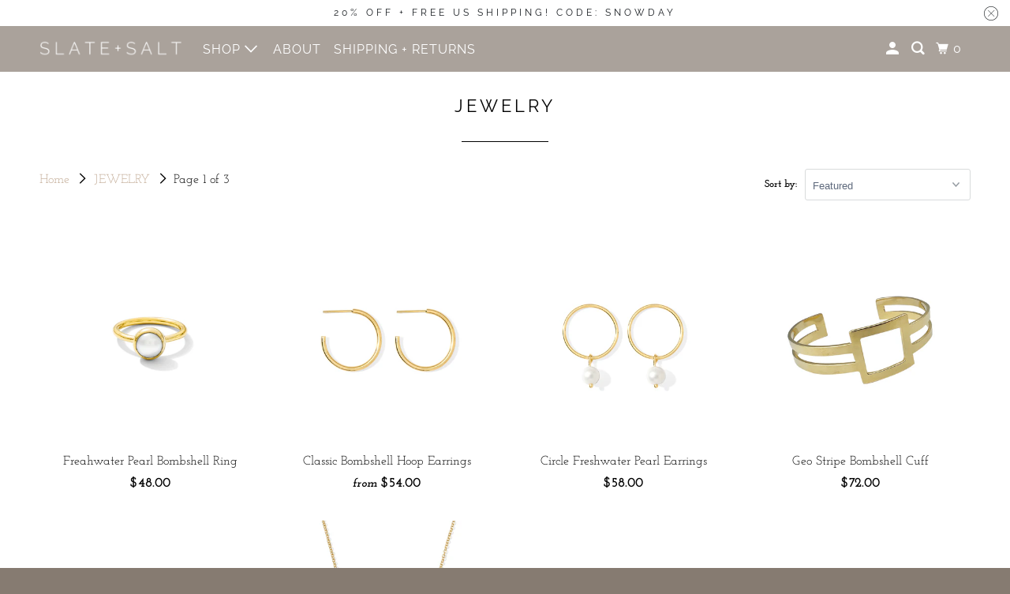

--- FILE ---
content_type: text/html; charset=utf-8
request_url: https://slateandsalt.com/collections/jewelry
body_size: 35883
content:
<!DOCTYPE html>
<html class="no-js no-touch" lang="en">
  <head>
    <meta charset="utf-8">
    <meta http-equiv="cleartype" content="on">
    <meta name="robots" content="index,follow">
    <!-- Google tag (gtag.js) -->
<script async src="https://www.googletagmanager.com/gtag/js?id=G-VPZ2WTB5K4"></script>
<script>
  window.dataLayer = window.dataLayer || [];
  function gtag(){dataLayer.push(arguments);}
  gtag('js', new Date());

  gtag('config', 'G-VPZ2WTB5K4');
</script>

    
    <title>Fair Trade Jewelry for Sale Ethically Handmade Recycled | SLATE + SALT</title>

    
      <meta name="description" content="Buy fair trade jewelry handmade by artisans around the world. Find bohemian bracelets, silver cuffs, statement necklaces, recycled bomb jewelry, Kenyan jewelry, bombshell earrings &amp; more! Each piece of our ethical and sustainable jewelry collection is unique and one-of-a-kind."/>
    

    

<meta name="author" content="SLATE + SALT">
<meta property="og:url" content="https://slateandsalt.com/collections/jewelry">
<meta property="og:site_name" content="SLATE + SALT">




  <meta property="og:type" content="product.group">
  <meta property="og:title" content="JEWELRY">
  
    
  <meta property="og:image" content="https://slateandsalt.com/cdn/shopifycloud/storefront/assets/no-image-2048-a2addb12_1200x.gif">
  <meta property="og:image:secure_url" content="https://slateandsalt.com/cdn/shopifycloud/storefront/assets/no-image-2048-a2addb12_1200x.gif">
  <meta property="og:image:width" content="">
  <meta property="og:image:height" content="">

  
  
    
    <meta property="og:image" content="http://slateandsalt.com/cdn/shop/files/fair-trade-pearl-ring_15b58e18-0a57-4dd3-9dcb-b4471b7661af_600x.jpg?v=1745507525">
    <meta property="og:image:secure_url" content="https://slateandsalt.com/cdn/shop/files/fair-trade-pearl-ring_15b58e18-0a57-4dd3-9dcb-b4471b7661af_600x.jpg?v=1745507525">
  



  <meta property="og:description" content="Buy fair trade jewelry handmade by artisans around the world. Find bohemian bracelets, silver cuffs, statement necklaces, recycled bomb jewelry, Kenyan jewelry, bombshell earrings &amp; more! Each piece of our ethical and sustainable jewelry collection is unique and one-of-a-kind.">




<meta name="twitter:card" content="summary">



    

    

    <!-- Mobile Specific Metas -->
    <meta name="HandheldFriendly" content="True">
    <meta name="MobileOptimized" content="320">
    <meta name="viewport" content="width=device-width,initial-scale=1">
    <meta name="theme-color" content="#ffffff">

    <!-- Preconnect Domains -->
    <link rel="preconnect" href="https://cdn.shopify.com" crossorigin>
    <link rel="preconnect" href="https://fonts.shopify.com" crossorigin>
    <link rel="preconnect" href="https://monorail-edge.shopifysvc.com">

    <!-- Preload Assets -->
    <link rel="preload" href="//slateandsalt.com/cdn/shop/t/58/assets/vendors.js?v=105148450034842595471655329226" as="script">
    <link rel="preload" href="//slateandsalt.com/cdn/shop/t/58/assets/mmenu-styles.scss?v=106496102027375579581655329219" as="style">
    <link rel="preload" href="//slateandsalt.com/cdn/shop/t/58/assets/fancybox.css?v=30466120580444283401655329215" as="style">
    <link rel="preload" href="//slateandsalt.com/cdn/shop/t/58/assets/styles.css?v=145167233036332730471764266174" as="style">
    <link rel="preload" href="//slateandsalt.com/cdn/shop/t/58/assets/app.js?v=64996608093791535351657292420" as="script">

    <!-- Stylesheet for mmenu plugin -->
    <link href="//slateandsalt.com/cdn/shop/t/58/assets/mmenu-styles.scss?v=106496102027375579581655329219" rel="stylesheet" type="text/css" media="all" />

    <!-- Stylesheet for Fancybox library -->
    <link href="//slateandsalt.com/cdn/shop/t/58/assets/fancybox.css?v=30466120580444283401655329215" rel="stylesheet" type="text/css" media="all" />

    <!-- Stylesheets for Parallax -->
    <link href="//slateandsalt.com/cdn/shop/t/58/assets/styles.css?v=145167233036332730471764266174" rel="stylesheet" type="text/css" media="all" />

    
      <link rel="shortcut icon" type="image/x-icon" href="//slateandsalt.com/cdn/shop/files/slate-and-salt-triangle_180x180.png?v=1613665114">
      <link rel="apple-touch-icon" href="//slateandsalt.com/cdn/shop/files/slate-and-salt-triangle_180x180.png?v=1613665114"/>
      <link rel="apple-touch-icon" sizes="72x72" href="//slateandsalt.com/cdn/shop/files/slate-and-salt-triangle_72x72.png?v=1613665114"/>
      <link rel="apple-touch-icon" sizes="114x114" href="//slateandsalt.com/cdn/shop/files/slate-and-salt-triangle_114x114.png?v=1613665114"/>
      <link rel="apple-touch-icon" sizes="180x180" href="//slateandsalt.com/cdn/shop/files/slate-and-salt-triangle_180x180.png?v=1613665114"/>
      <link rel="apple-touch-icon" sizes="228x228" href="//slateandsalt.com/cdn/shop/files/slate-and-salt-triangle_228x228.png?v=1613665114"/>
    

    <link rel="canonical" href="https://slateandsalt.com/collections/jewelry"/>

    <script>
      document.documentElement.className=document.documentElement.className.replace(/\bno-js\b/,'js');
      if(window.Shopify&&window.Shopify.designMode)document.documentElement.className+=' in-theme-editor';
      if(('ontouchstart' in window)||window.DocumentTouch&&document instanceof DocumentTouch)document.documentElement.className=document.documentElement.className.replace(/\bno-touch\b/,'has-touch');
    </script>

    

    

    
    <script>
      window.PXUTheme = window.PXUTheme || {};
      window.PXUTheme.version = '5.0.1';
      window.PXUTheme.name = 'Parallax';
    </script>
    


    <script>
      
window.PXUTheme = window.PXUTheme || {};


window.PXUTheme.theme_settings = {};
window.PXUTheme.theme_settings.current_locale = "en";
window.PXUTheme.theme_settings.shop_url = "https://slateandsalt.com";
window.PXUTheme.theme_settings.cart_url = "/cart";


window.PXUTheme.theme_settings.newsletter_popup = false;
window.PXUTheme.theme_settings.newsletter_popup_days = "30";
window.PXUTheme.theme_settings.newsletter_popup_mobile = false;
window.PXUTheme.theme_settings.newsletter_popup_seconds = 2;
window.PXUTheme.theme_settings.newsletter_popup_max_width = 600;


window.PXUTheme.theme_settings.search_option = "everything";
window.PXUTheme.theme_settings.search_items_to_display = 5;
window.PXUTheme.theme_settings.enable_autocomplete = true;
window.PXUTheme.theme_settings.mobile_search_location = "below-header";


window.PXUTheme.theme_settings.product_form_style = "dropdown";
window.PXUTheme.theme_settings.display_inventory_left = false;
window.PXUTheme.theme_settings.inventory_threshold = 10;
window.PXUTheme.theme_settings.limit_quantity = false;
window.PXUTheme.theme_settings.free_price_text = "";


window.PXUTheme.theme_settings.collection_secondary_image = true;
window.PXUTheme.theme_settings.collection_swatches = false;


window.PXUTheme.theme_settings.display_special_instructions = true;
window.PXUTheme.theme_settings.display_tos_checkbox = false;
window.PXUTheme.theme_settings.tos_richtext = "\u003cp\u003eI Agree with the Terms \u0026 Conditions\u003c\/p\u003e";
window.PXUTheme.theme_settings.cart_action = "ajax";


window.PXUTheme.theme_settings.header_background = true;


window.PXUTheme.currency = {};


window.PXUTheme.currency.shop_currency = "USD";
window.PXUTheme.currency.default_currency = "USD";
window.PXUTheme.currency.display_format = "money_format";
window.PXUTheme.currency.money_format = "${{amount}} ";
window.PXUTheme.currency.money_format_no_currency = "${{amount}} ";
window.PXUTheme.currency.money_format_currency = "${{amount}} USD";
window.PXUTheme.currency.native_multi_currency = true;
window.PXUTheme.currency.shipping_calculator = false;
window.PXUTheme.currency.iso_code = "USD";
window.PXUTheme.currency.symbol = "$";


window.PXUTheme.translation = {};


window.PXUTheme.translation.search = "Search";
window.PXUTheme.translation.all_results = "View all results";
window.PXUTheme.translation.no_results = "No results found.";


window.PXUTheme.translation.agree_to_terms_warning = "You must agree with the terms and conditions to checkout.";
window.PXUTheme.translation.cart_discount = "Discount";
window.PXUTheme.translation.edit_cart = "View Cart";
window.PXUTheme.translation.add_to_cart_success = "Translation missing: en.layout.general.add_to_cart_success";
window.PXUTheme.translation.agree_to_terms_html = "Translation missing: en.cart.general.agree_to_terms_html";
window.PXUTheme.translation.checkout = "Checkout";
window.PXUTheme.translation.or = "Translation missing: en.layout.general.or";
window.PXUTheme.translation.continue_shopping = "Continue";
window.PXUTheme.translation.empty_cart = "Your Cart is Empty";
window.PXUTheme.translation.subtotal = "Subtotal";
window.PXUTheme.translation.cart_notes = "Free ribbon gift wrap! Add a message here:";
window.PXUTheme.translation.no_shipping_destination = "We do not ship to this destination.";
window.PXUTheme.translation.additional_rate = "There is one shipping rate available for";
window.PXUTheme.translation.additional_rate_at = "at";
window.PXUTheme.translation.additional_rates_part_1 = "There are";
window.PXUTheme.translation.additional_rates_part_2 = "shipping rates available for";
window.PXUTheme.translation.additional_rates_part_3 = "starting at";


window.PXUTheme.translation.product_add_to_cart_success = "Added";
window.PXUTheme.translation.product_add_to_cart = "Add to cart";
window.PXUTheme.translation.product_notify_form_email = "Email address";
window.PXUTheme.translation.product_notify_form_send = "Send";
window.PXUTheme.translation.items_left_count_one = "item left";
window.PXUTheme.translation.items_left_count_other = "items left";
window.PXUTheme.translation.product_sold_out = "Sold Out";
window.PXUTheme.translation.product_from = "from";
window.PXUTheme.translation.product_unavailable = "Unavailable";
window.PXUTheme.translation.product_notify_form_success = "Thanks! We will notify you when this product becomes available!";



window.PXUTheme.routes = window.PXUTheme.routes || {};
window.PXUTheme.routes.root_url = "/";
window.PXUTheme.routes.cart_url = "/cart";
window.PXUTheme.routes.search_url = "/search";


window.PXUTheme.media_queries = {};
window.PXUTheme.media_queries.small = window.matchMedia( "(max-width: 480px)" );
window.PXUTheme.media_queries.medium = window.matchMedia( "(max-width: 798px)" );
window.PXUTheme.media_queries.large = window.matchMedia( "(min-width: 799px)" );
window.PXUTheme.media_queries.larger = window.matchMedia( "(min-width: 960px)" );
window.PXUTheme.media_queries.xlarge = window.matchMedia( "(min-width: 1200px)" );
window.PXUTheme.media_queries.ie10 = window.matchMedia( "all and (-ms-high-contrast: none), (-ms-high-contrast: active)" );
window.PXUTheme.media_queries.tablet = window.matchMedia( "only screen and (min-width: 768px) and (max-width: 1024px)" );


window.PXUTheme.device = {};
window.PXUTheme.device.hasTouch = window.matchMedia("(any-pointer: coarse)");
window.PXUTheme.device.hasMouse = window.matchMedia("(any-pointer: fine)");
    </script>

    <script src="//slateandsalt.com/cdn/shop/t/58/assets/vendors.js?v=105148450034842595471655329226" defer></script>
    <script src="//slateandsalt.com/cdn/shop/t/58/assets/app.js?v=64996608093791535351657292420" defer></script>

    <script>window.performance && window.performance.mark && window.performance.mark('shopify.content_for_header.start');</script><meta name="google-site-verification" content="qrDWGtse2hDwxFwyyBJCF6paXFO_HRoleko9tvFm-UE">
<meta id="shopify-digital-wallet" name="shopify-digital-wallet" content="/17444985/digital_wallets/dialog">
<meta name="shopify-checkout-api-token" content="e5da923584aef0c466f94164cf2c95a8">
<meta id="in-context-paypal-metadata" data-shop-id="17444985" data-venmo-supported="false" data-environment="production" data-locale="en_US" data-paypal-v4="true" data-currency="USD">
<link rel="alternate" type="application/atom+xml" title="Feed" href="/collections/jewelry.atom" />
<link rel="next" href="/collections/jewelry?page=2">
<link rel="alternate" type="application/json+oembed" href="https://slateandsalt.com/collections/jewelry.oembed">
<script async="async" src="/checkouts/internal/preloads.js?locale=en-US"></script>
<link rel="preconnect" href="https://shop.app" crossorigin="anonymous">
<script async="async" src="https://shop.app/checkouts/internal/preloads.js?locale=en-US&shop_id=17444985" crossorigin="anonymous"></script>
<script id="apple-pay-shop-capabilities" type="application/json">{"shopId":17444985,"countryCode":"US","currencyCode":"USD","merchantCapabilities":["supports3DS"],"merchantId":"gid:\/\/shopify\/Shop\/17444985","merchantName":"SLATE + SALT","requiredBillingContactFields":["postalAddress","email"],"requiredShippingContactFields":["postalAddress","email"],"shippingType":"shipping","supportedNetworks":["visa","masterCard","amex","discover","elo","jcb"],"total":{"type":"pending","label":"SLATE + SALT","amount":"1.00"},"shopifyPaymentsEnabled":true,"supportsSubscriptions":true}</script>
<script id="shopify-features" type="application/json">{"accessToken":"e5da923584aef0c466f94164cf2c95a8","betas":["rich-media-storefront-analytics"],"domain":"slateandsalt.com","predictiveSearch":true,"shopId":17444985,"locale":"en"}</script>
<script>var Shopify = Shopify || {};
Shopify.shop = "slate-salt.myshopify.com";
Shopify.locale = "en";
Shopify.currency = {"active":"USD","rate":"1.0"};
Shopify.country = "US";
Shopify.theme = {"name":"NEW PARALLAX ","id":127952814236,"schema_name":"Parallax","schema_version":"5.0.1","theme_store_id":null,"role":"main"};
Shopify.theme.handle = "null";
Shopify.theme.style = {"id":null,"handle":null};
Shopify.cdnHost = "slateandsalt.com/cdn";
Shopify.routes = Shopify.routes || {};
Shopify.routes.root = "/";</script>
<script type="module">!function(o){(o.Shopify=o.Shopify||{}).modules=!0}(window);</script>
<script>!function(o){function n(){var o=[];function n(){o.push(Array.prototype.slice.apply(arguments))}return n.q=o,n}var t=o.Shopify=o.Shopify||{};t.loadFeatures=n(),t.autoloadFeatures=n()}(window);</script>
<script>
  window.ShopifyPay = window.ShopifyPay || {};
  window.ShopifyPay.apiHost = "shop.app\/pay";
  window.ShopifyPay.redirectState = null;
</script>
<script id="shop-js-analytics" type="application/json">{"pageType":"collection"}</script>
<script defer="defer" async type="module" src="//slateandsalt.com/cdn/shopifycloud/shop-js/modules/v2/client.init-shop-cart-sync_BT-GjEfc.en.esm.js"></script>
<script defer="defer" async type="module" src="//slateandsalt.com/cdn/shopifycloud/shop-js/modules/v2/chunk.common_D58fp_Oc.esm.js"></script>
<script defer="defer" async type="module" src="//slateandsalt.com/cdn/shopifycloud/shop-js/modules/v2/chunk.modal_xMitdFEc.esm.js"></script>
<script type="module">
  await import("//slateandsalt.com/cdn/shopifycloud/shop-js/modules/v2/client.init-shop-cart-sync_BT-GjEfc.en.esm.js");
await import("//slateandsalt.com/cdn/shopifycloud/shop-js/modules/v2/chunk.common_D58fp_Oc.esm.js");
await import("//slateandsalt.com/cdn/shopifycloud/shop-js/modules/v2/chunk.modal_xMitdFEc.esm.js");

  window.Shopify.SignInWithShop?.initShopCartSync?.({"fedCMEnabled":true,"windoidEnabled":true});

</script>
<script>
  window.Shopify = window.Shopify || {};
  if (!window.Shopify.featureAssets) window.Shopify.featureAssets = {};
  window.Shopify.featureAssets['shop-js'] = {"shop-cart-sync":["modules/v2/client.shop-cart-sync_DZOKe7Ll.en.esm.js","modules/v2/chunk.common_D58fp_Oc.esm.js","modules/v2/chunk.modal_xMitdFEc.esm.js"],"init-fed-cm":["modules/v2/client.init-fed-cm_B6oLuCjv.en.esm.js","modules/v2/chunk.common_D58fp_Oc.esm.js","modules/v2/chunk.modal_xMitdFEc.esm.js"],"shop-cash-offers":["modules/v2/client.shop-cash-offers_D2sdYoxE.en.esm.js","modules/v2/chunk.common_D58fp_Oc.esm.js","modules/v2/chunk.modal_xMitdFEc.esm.js"],"shop-login-button":["modules/v2/client.shop-login-button_QeVjl5Y3.en.esm.js","modules/v2/chunk.common_D58fp_Oc.esm.js","modules/v2/chunk.modal_xMitdFEc.esm.js"],"pay-button":["modules/v2/client.pay-button_DXTOsIq6.en.esm.js","modules/v2/chunk.common_D58fp_Oc.esm.js","modules/v2/chunk.modal_xMitdFEc.esm.js"],"shop-button":["modules/v2/client.shop-button_DQZHx9pm.en.esm.js","modules/v2/chunk.common_D58fp_Oc.esm.js","modules/v2/chunk.modal_xMitdFEc.esm.js"],"avatar":["modules/v2/client.avatar_BTnouDA3.en.esm.js"],"init-windoid":["modules/v2/client.init-windoid_CR1B-cfM.en.esm.js","modules/v2/chunk.common_D58fp_Oc.esm.js","modules/v2/chunk.modal_xMitdFEc.esm.js"],"init-shop-for-new-customer-accounts":["modules/v2/client.init-shop-for-new-customer-accounts_C_vY_xzh.en.esm.js","modules/v2/client.shop-login-button_QeVjl5Y3.en.esm.js","modules/v2/chunk.common_D58fp_Oc.esm.js","modules/v2/chunk.modal_xMitdFEc.esm.js"],"init-shop-email-lookup-coordinator":["modules/v2/client.init-shop-email-lookup-coordinator_BI7n9ZSv.en.esm.js","modules/v2/chunk.common_D58fp_Oc.esm.js","modules/v2/chunk.modal_xMitdFEc.esm.js"],"init-shop-cart-sync":["modules/v2/client.init-shop-cart-sync_BT-GjEfc.en.esm.js","modules/v2/chunk.common_D58fp_Oc.esm.js","modules/v2/chunk.modal_xMitdFEc.esm.js"],"shop-toast-manager":["modules/v2/client.shop-toast-manager_DiYdP3xc.en.esm.js","modules/v2/chunk.common_D58fp_Oc.esm.js","modules/v2/chunk.modal_xMitdFEc.esm.js"],"init-customer-accounts":["modules/v2/client.init-customer-accounts_D9ZNqS-Q.en.esm.js","modules/v2/client.shop-login-button_QeVjl5Y3.en.esm.js","modules/v2/chunk.common_D58fp_Oc.esm.js","modules/v2/chunk.modal_xMitdFEc.esm.js"],"init-customer-accounts-sign-up":["modules/v2/client.init-customer-accounts-sign-up_iGw4briv.en.esm.js","modules/v2/client.shop-login-button_QeVjl5Y3.en.esm.js","modules/v2/chunk.common_D58fp_Oc.esm.js","modules/v2/chunk.modal_xMitdFEc.esm.js"],"shop-follow-button":["modules/v2/client.shop-follow-button_CqMgW2wH.en.esm.js","modules/v2/chunk.common_D58fp_Oc.esm.js","modules/v2/chunk.modal_xMitdFEc.esm.js"],"checkout-modal":["modules/v2/client.checkout-modal_xHeaAweL.en.esm.js","modules/v2/chunk.common_D58fp_Oc.esm.js","modules/v2/chunk.modal_xMitdFEc.esm.js"],"shop-login":["modules/v2/client.shop-login_D91U-Q7h.en.esm.js","modules/v2/chunk.common_D58fp_Oc.esm.js","modules/v2/chunk.modal_xMitdFEc.esm.js"],"lead-capture":["modules/v2/client.lead-capture_BJmE1dJe.en.esm.js","modules/v2/chunk.common_D58fp_Oc.esm.js","modules/v2/chunk.modal_xMitdFEc.esm.js"],"payment-terms":["modules/v2/client.payment-terms_Ci9AEqFq.en.esm.js","modules/v2/chunk.common_D58fp_Oc.esm.js","modules/v2/chunk.modal_xMitdFEc.esm.js"]};
</script>
<script>(function() {
  var isLoaded = false;
  function asyncLoad() {
    if (isLoaded) return;
    isLoaded = true;
    var urls = ["https:\/\/scripttags.justuno.com\/shopify_justuno_17444985_79879.js?shop=slate-salt.myshopify.com","https:\/\/cdn.getcarro.com\/script-tags\/all\/050820094100.js?shop=slate-salt.myshopify.com","\/\/staticw2.yotpo.com\/mpw7jD6plDQ9p5mLhL84aUhpdDFiMf9WmTwqpa8W\/widget.js?shop=slate-salt.myshopify.com","https:\/\/cdn.getcarro.com\/script-tags\/all\/nb-101920173500.js?shop=slate-salt.myshopify.com","https:\/\/cdn.nfcube.com\/instafeed-2616b32af6f2bcfbc5917245ce342c1c.js?shop=slate-salt.myshopify.com","\/\/cdn.shopify.com\/proxy\/1cb636f4f85ddd512a7a1919d8f56c2cc2c839cfa8989b186c068faba8486194\/api.goaffpro.com\/loader.js?shop=slate-salt.myshopify.com\u0026sp-cache-control=cHVibGljLCBtYXgtYWdlPTkwMA"];
    for (var i = 0; i < urls.length; i++) {
      var s = document.createElement('script');
      s.type = 'text/javascript';
      s.async = true;
      s.src = urls[i];
      var x = document.getElementsByTagName('script')[0];
      x.parentNode.insertBefore(s, x);
    }
  };
  if(window.attachEvent) {
    window.attachEvent('onload', asyncLoad);
  } else {
    window.addEventListener('load', asyncLoad, false);
  }
})();</script>
<script id="__st">var __st={"a":17444985,"offset":-18000,"reqid":"3218c8b3-1bc5-416f-9043-be2de44c71eb-1769343222","pageurl":"slateandsalt.com\/collections\/jewelry","u":"c5349d29f6c2","p":"collection","rtyp":"collection","rid":407381456};</script>
<script>window.ShopifyPaypalV4VisibilityTracking = true;</script>
<script id="captcha-bootstrap">!function(){'use strict';const t='contact',e='account',n='new_comment',o=[[t,t],['blogs',n],['comments',n],[t,'customer']],c=[[e,'customer_login'],[e,'guest_login'],[e,'recover_customer_password'],[e,'create_customer']],r=t=>t.map((([t,e])=>`form[action*='/${t}']:not([data-nocaptcha='true']) input[name='form_type'][value='${e}']`)).join(','),a=t=>()=>t?[...document.querySelectorAll(t)].map((t=>t.form)):[];function s(){const t=[...o],e=r(t);return a(e)}const i='password',u='form_key',d=['recaptcha-v3-token','g-recaptcha-response','h-captcha-response',i],f=()=>{try{return window.sessionStorage}catch{return}},m='__shopify_v',_=t=>t.elements[u];function p(t,e,n=!1){try{const o=window.sessionStorage,c=JSON.parse(o.getItem(e)),{data:r}=function(t){const{data:e,action:n}=t;return t[m]||n?{data:e,action:n}:{data:t,action:n}}(c);for(const[e,n]of Object.entries(r))t.elements[e]&&(t.elements[e].value=n);n&&o.removeItem(e)}catch(o){console.error('form repopulation failed',{error:o})}}const l='form_type',E='cptcha';function T(t){t.dataset[E]=!0}const w=window,h=w.document,L='Shopify',v='ce_forms',y='captcha';let A=!1;((t,e)=>{const n=(g='f06e6c50-85a8-45c8-87d0-21a2b65856fe',I='https://cdn.shopify.com/shopifycloud/storefront-forms-hcaptcha/ce_storefront_forms_captcha_hcaptcha.v1.5.2.iife.js',D={infoText:'Protected by hCaptcha',privacyText:'Privacy',termsText:'Terms'},(t,e,n)=>{const o=w[L][v],c=o.bindForm;if(c)return c(t,g,e,D).then(n);var r;o.q.push([[t,g,e,D],n]),r=I,A||(h.body.append(Object.assign(h.createElement('script'),{id:'captcha-provider',async:!0,src:r})),A=!0)});var g,I,D;w[L]=w[L]||{},w[L][v]=w[L][v]||{},w[L][v].q=[],w[L][y]=w[L][y]||{},w[L][y].protect=function(t,e){n(t,void 0,e),T(t)},Object.freeze(w[L][y]),function(t,e,n,w,h,L){const[v,y,A,g]=function(t,e,n){const i=e?o:[],u=t?c:[],d=[...i,...u],f=r(d),m=r(i),_=r(d.filter((([t,e])=>n.includes(e))));return[a(f),a(m),a(_),s()]}(w,h,L),I=t=>{const e=t.target;return e instanceof HTMLFormElement?e:e&&e.form},D=t=>v().includes(t);t.addEventListener('submit',(t=>{const e=I(t);if(!e)return;const n=D(e)&&!e.dataset.hcaptchaBound&&!e.dataset.recaptchaBound,o=_(e),c=g().includes(e)&&(!o||!o.value);(n||c)&&t.preventDefault(),c&&!n&&(function(t){try{if(!f())return;!function(t){const e=f();if(!e)return;const n=_(t);if(!n)return;const o=n.value;o&&e.removeItem(o)}(t);const e=Array.from(Array(32),(()=>Math.random().toString(36)[2])).join('');!function(t,e){_(t)||t.append(Object.assign(document.createElement('input'),{type:'hidden',name:u})),t.elements[u].value=e}(t,e),function(t,e){const n=f();if(!n)return;const o=[...t.querySelectorAll(`input[type='${i}']`)].map((({name:t})=>t)),c=[...d,...o],r={};for(const[a,s]of new FormData(t).entries())c.includes(a)||(r[a]=s);n.setItem(e,JSON.stringify({[m]:1,action:t.action,data:r}))}(t,e)}catch(e){console.error('failed to persist form',e)}}(e),e.submit())}));const S=(t,e)=>{t&&!t.dataset[E]&&(n(t,e.some((e=>e===t))),T(t))};for(const o of['focusin','change'])t.addEventListener(o,(t=>{const e=I(t);D(e)&&S(e,y())}));const B=e.get('form_key'),M=e.get(l),P=B&&M;t.addEventListener('DOMContentLoaded',(()=>{const t=y();if(P)for(const e of t)e.elements[l].value===M&&p(e,B);[...new Set([...A(),...v().filter((t=>'true'===t.dataset.shopifyCaptcha))])].forEach((e=>S(e,t)))}))}(h,new URLSearchParams(w.location.search),n,t,e,['guest_login'])})(!0,!0)}();</script>
<script integrity="sha256-4kQ18oKyAcykRKYeNunJcIwy7WH5gtpwJnB7kiuLZ1E=" data-source-attribution="shopify.loadfeatures" defer="defer" src="//slateandsalt.com/cdn/shopifycloud/storefront/assets/storefront/load_feature-a0a9edcb.js" crossorigin="anonymous"></script>
<script crossorigin="anonymous" defer="defer" src="//slateandsalt.com/cdn/shopifycloud/storefront/assets/shopify_pay/storefront-65b4c6d7.js?v=20250812"></script>
<script data-source-attribution="shopify.dynamic_checkout.dynamic.init">var Shopify=Shopify||{};Shopify.PaymentButton=Shopify.PaymentButton||{isStorefrontPortableWallets:!0,init:function(){window.Shopify.PaymentButton.init=function(){};var t=document.createElement("script");t.src="https://slateandsalt.com/cdn/shopifycloud/portable-wallets/latest/portable-wallets.en.js",t.type="module",document.head.appendChild(t)}};
</script>
<script data-source-attribution="shopify.dynamic_checkout.buyer_consent">
  function portableWalletsHideBuyerConsent(e){var t=document.getElementById("shopify-buyer-consent"),n=document.getElementById("shopify-subscription-policy-button");t&&n&&(t.classList.add("hidden"),t.setAttribute("aria-hidden","true"),n.removeEventListener("click",e))}function portableWalletsShowBuyerConsent(e){var t=document.getElementById("shopify-buyer-consent"),n=document.getElementById("shopify-subscription-policy-button");t&&n&&(t.classList.remove("hidden"),t.removeAttribute("aria-hidden"),n.addEventListener("click",e))}window.Shopify?.PaymentButton&&(window.Shopify.PaymentButton.hideBuyerConsent=portableWalletsHideBuyerConsent,window.Shopify.PaymentButton.showBuyerConsent=portableWalletsShowBuyerConsent);
</script>
<script data-source-attribution="shopify.dynamic_checkout.cart.bootstrap">document.addEventListener("DOMContentLoaded",(function(){function t(){return document.querySelector("shopify-accelerated-checkout-cart, shopify-accelerated-checkout")}if(t())Shopify.PaymentButton.init();else{new MutationObserver((function(e,n){t()&&(Shopify.PaymentButton.init(),n.disconnect())})).observe(document.body,{childList:!0,subtree:!0})}}));
</script>
<link id="shopify-accelerated-checkout-styles" rel="stylesheet" media="screen" href="https://slateandsalt.com/cdn/shopifycloud/portable-wallets/latest/accelerated-checkout-backwards-compat.css" crossorigin="anonymous">
<style id="shopify-accelerated-checkout-cart">
        #shopify-buyer-consent {
  margin-top: 1em;
  display: inline-block;
  width: 100%;
}

#shopify-buyer-consent.hidden {
  display: none;
}

#shopify-subscription-policy-button {
  background: none;
  border: none;
  padding: 0;
  text-decoration: underline;
  font-size: inherit;
  cursor: pointer;
}

#shopify-subscription-policy-button::before {
  box-shadow: none;
}

      </style>

<script>window.performance && window.performance.mark && window.performance.mark('shopify.content_for_header.end');</script>

    <noscript>
      <style>

        .slides > li:first-child { display: block; }
        .image__fallback {
          width: 100vw;
          display: block !important;
          max-width: 100vw !important;
          margin-bottom: 0;
        }

        .no-js-only {
          display: inherit !important;
        }

        .icon-cart.cart-button {
          display: none;
        }

        .lazyload,
        .cart_page_image img {
          opacity: 1;
          -webkit-filter: blur(0);
          filter: blur(0);
        }

        .image-element__wrap {
          display: none;
        }

        .banner__text .container {
          background-color: transparent;
        }

        .animate_right,
        .animate_left,
        .animate_up,
        .animate_down {
          opacity: 1;
        }

        .flexslider .slides>li {
          display: block;
        }

        .product_section .product_form {
          opacity: 1;
        }

        .multi_select,
        form .select {
          display: block !important;
        }

        .swatch-options {
          display: none;
        }

        .parallax__wrap .banner__text {
          position: absolute;
          margin-left: auto;
          margin-right: auto;
          left: 0;
          right: 0;
          bottom: 0;
          top: 0;
          display: -webkit-box;
          display: -ms-flexbox;
          display: flex;
          -webkit-box-align: center;
          -ms-flex-align: center;
          align-items: center;
          -webkit-box-pack: center;
          -ms-flex-pack: center;
          justify-content: center;
        }

        .parallax__wrap .image__fallback {
          max-height: 1000px;
          -o-object-fit: cover;
          object-fit: cover;
        }

      </style>
    </noscript>

  <!-- BEGIN app block: shopify://apps/yotpo-product-reviews/blocks/settings/eb7dfd7d-db44-4334-bc49-c893b51b36cf -->


<script type="text/javascript">
  (function e(){var e=document.createElement("script");
  e.type="text/javascript",e.async=true,
  e.src="//staticw2.yotpo.com/mpw7jD6plDQ9p5mLhL84aUhpdDFiMf9WmTwqpa8W/widget.js?lang=en";
  var t=document.getElementsByTagName("script")[0];
  t.parentNode.insertBefore(e,t)})();
</script>



  
<!-- END app block --><link href="https://monorail-edge.shopifysvc.com" rel="dns-prefetch">
<script>(function(){if ("sendBeacon" in navigator && "performance" in window) {try {var session_token_from_headers = performance.getEntriesByType('navigation')[0].serverTiming.find(x => x.name == '_s').description;} catch {var session_token_from_headers = undefined;}var session_cookie_matches = document.cookie.match(/_shopify_s=([^;]*)/);var session_token_from_cookie = session_cookie_matches && session_cookie_matches.length === 2 ? session_cookie_matches[1] : "";var session_token = session_token_from_headers || session_token_from_cookie || "";function handle_abandonment_event(e) {var entries = performance.getEntries().filter(function(entry) {return /monorail-edge.shopifysvc.com/.test(entry.name);});if (!window.abandonment_tracked && entries.length === 0) {window.abandonment_tracked = true;var currentMs = Date.now();var navigation_start = performance.timing.navigationStart;var payload = {shop_id: 17444985,url: window.location.href,navigation_start,duration: currentMs - navigation_start,session_token,page_type: "collection"};window.navigator.sendBeacon("https://monorail-edge.shopifysvc.com/v1/produce", JSON.stringify({schema_id: "online_store_buyer_site_abandonment/1.1",payload: payload,metadata: {event_created_at_ms: currentMs,event_sent_at_ms: currentMs}}));}}window.addEventListener('pagehide', handle_abandonment_event);}}());</script>
<script id="web-pixels-manager-setup">(function e(e,d,r,n,o){if(void 0===o&&(o={}),!Boolean(null===(a=null===(i=window.Shopify)||void 0===i?void 0:i.analytics)||void 0===a?void 0:a.replayQueue)){var i,a;window.Shopify=window.Shopify||{};var t=window.Shopify;t.analytics=t.analytics||{};var s=t.analytics;s.replayQueue=[],s.publish=function(e,d,r){return s.replayQueue.push([e,d,r]),!0};try{self.performance.mark("wpm:start")}catch(e){}var l=function(){var e={modern:/Edge?\/(1{2}[4-9]|1[2-9]\d|[2-9]\d{2}|\d{4,})\.\d+(\.\d+|)|Firefox\/(1{2}[4-9]|1[2-9]\d|[2-9]\d{2}|\d{4,})\.\d+(\.\d+|)|Chrom(ium|e)\/(9{2}|\d{3,})\.\d+(\.\d+|)|(Maci|X1{2}).+ Version\/(15\.\d+|(1[6-9]|[2-9]\d|\d{3,})\.\d+)([,.]\d+|)( \(\w+\)|)( Mobile\/\w+|) Safari\/|Chrome.+OPR\/(9{2}|\d{3,})\.\d+\.\d+|(CPU[ +]OS|iPhone[ +]OS|CPU[ +]iPhone|CPU IPhone OS|CPU iPad OS)[ +]+(15[._]\d+|(1[6-9]|[2-9]\d|\d{3,})[._]\d+)([._]\d+|)|Android:?[ /-](13[3-9]|1[4-9]\d|[2-9]\d{2}|\d{4,})(\.\d+|)(\.\d+|)|Android.+Firefox\/(13[5-9]|1[4-9]\d|[2-9]\d{2}|\d{4,})\.\d+(\.\d+|)|Android.+Chrom(ium|e)\/(13[3-9]|1[4-9]\d|[2-9]\d{2}|\d{4,})\.\d+(\.\d+|)|SamsungBrowser\/([2-9]\d|\d{3,})\.\d+/,legacy:/Edge?\/(1[6-9]|[2-9]\d|\d{3,})\.\d+(\.\d+|)|Firefox\/(5[4-9]|[6-9]\d|\d{3,})\.\d+(\.\d+|)|Chrom(ium|e)\/(5[1-9]|[6-9]\d|\d{3,})\.\d+(\.\d+|)([\d.]+$|.*Safari\/(?![\d.]+ Edge\/[\d.]+$))|(Maci|X1{2}).+ Version\/(10\.\d+|(1[1-9]|[2-9]\d|\d{3,})\.\d+)([,.]\d+|)( \(\w+\)|)( Mobile\/\w+|) Safari\/|Chrome.+OPR\/(3[89]|[4-9]\d|\d{3,})\.\d+\.\d+|(CPU[ +]OS|iPhone[ +]OS|CPU[ +]iPhone|CPU IPhone OS|CPU iPad OS)[ +]+(10[._]\d+|(1[1-9]|[2-9]\d|\d{3,})[._]\d+)([._]\d+|)|Android:?[ /-](13[3-9]|1[4-9]\d|[2-9]\d{2}|\d{4,})(\.\d+|)(\.\d+|)|Mobile Safari.+OPR\/([89]\d|\d{3,})\.\d+\.\d+|Android.+Firefox\/(13[5-9]|1[4-9]\d|[2-9]\d{2}|\d{4,})\.\d+(\.\d+|)|Android.+Chrom(ium|e)\/(13[3-9]|1[4-9]\d|[2-9]\d{2}|\d{4,})\.\d+(\.\d+|)|Android.+(UC? ?Browser|UCWEB|U3)[ /]?(15\.([5-9]|\d{2,})|(1[6-9]|[2-9]\d|\d{3,})\.\d+)\.\d+|SamsungBrowser\/(5\.\d+|([6-9]|\d{2,})\.\d+)|Android.+MQ{2}Browser\/(14(\.(9|\d{2,})|)|(1[5-9]|[2-9]\d|\d{3,})(\.\d+|))(\.\d+|)|K[Aa][Ii]OS\/(3\.\d+|([4-9]|\d{2,})\.\d+)(\.\d+|)/},d=e.modern,r=e.legacy,n=navigator.userAgent;return n.match(d)?"modern":n.match(r)?"legacy":"unknown"}(),u="modern"===l?"modern":"legacy",c=(null!=n?n:{modern:"",legacy:""})[u],f=function(e){return[e.baseUrl,"/wpm","/b",e.hashVersion,"modern"===e.buildTarget?"m":"l",".js"].join("")}({baseUrl:d,hashVersion:r,buildTarget:u}),m=function(e){var d=e.version,r=e.bundleTarget,n=e.surface,o=e.pageUrl,i=e.monorailEndpoint;return{emit:function(e){var a=e.status,t=e.errorMsg,s=(new Date).getTime(),l=JSON.stringify({metadata:{event_sent_at_ms:s},events:[{schema_id:"web_pixels_manager_load/3.1",payload:{version:d,bundle_target:r,page_url:o,status:a,surface:n,error_msg:t},metadata:{event_created_at_ms:s}}]});if(!i)return console&&console.warn&&console.warn("[Web Pixels Manager] No Monorail endpoint provided, skipping logging."),!1;try{return self.navigator.sendBeacon.bind(self.navigator)(i,l)}catch(e){}var u=new XMLHttpRequest;try{return u.open("POST",i,!0),u.setRequestHeader("Content-Type","text/plain"),u.send(l),!0}catch(e){return console&&console.warn&&console.warn("[Web Pixels Manager] Got an unhandled error while logging to Monorail."),!1}}}}({version:r,bundleTarget:l,surface:e.surface,pageUrl:self.location.href,monorailEndpoint:e.monorailEndpoint});try{o.browserTarget=l,function(e){var d=e.src,r=e.async,n=void 0===r||r,o=e.onload,i=e.onerror,a=e.sri,t=e.scriptDataAttributes,s=void 0===t?{}:t,l=document.createElement("script"),u=document.querySelector("head"),c=document.querySelector("body");if(l.async=n,l.src=d,a&&(l.integrity=a,l.crossOrigin="anonymous"),s)for(var f in s)if(Object.prototype.hasOwnProperty.call(s,f))try{l.dataset[f]=s[f]}catch(e){}if(o&&l.addEventListener("load",o),i&&l.addEventListener("error",i),u)u.appendChild(l);else{if(!c)throw new Error("Did not find a head or body element to append the script");c.appendChild(l)}}({src:f,async:!0,onload:function(){if(!function(){var e,d;return Boolean(null===(d=null===(e=window.Shopify)||void 0===e?void 0:e.analytics)||void 0===d?void 0:d.initialized)}()){var d=window.webPixelsManager.init(e)||void 0;if(d){var r=window.Shopify.analytics;r.replayQueue.forEach((function(e){var r=e[0],n=e[1],o=e[2];d.publishCustomEvent(r,n,o)})),r.replayQueue=[],r.publish=d.publishCustomEvent,r.visitor=d.visitor,r.initialized=!0}}},onerror:function(){return m.emit({status:"failed",errorMsg:"".concat(f," has failed to load")})},sri:function(e){var d=/^sha384-[A-Za-z0-9+/=]+$/;return"string"==typeof e&&d.test(e)}(c)?c:"",scriptDataAttributes:o}),m.emit({status:"loading"})}catch(e){m.emit({status:"failed",errorMsg:(null==e?void 0:e.message)||"Unknown error"})}}})({shopId: 17444985,storefrontBaseUrl: "https://slateandsalt.com",extensionsBaseUrl: "https://extensions.shopifycdn.com/cdn/shopifycloud/web-pixels-manager",monorailEndpoint: "https://monorail-edge.shopifysvc.com/unstable/produce_batch",surface: "storefront-renderer",enabledBetaFlags: ["2dca8a86"],webPixelsConfigList: [{"id":"1672708252","configuration":"{\"yotpoStoreId\":\"mpw7jD6plDQ9p5mLhL84aUhpdDFiMf9WmTwqpa8W\"}","eventPayloadVersion":"v1","runtimeContext":"STRICT","scriptVersion":"8bb37a256888599d9a3d57f0551d3859","type":"APP","apiClientId":70132,"privacyPurposes":["ANALYTICS","MARKETING","SALE_OF_DATA"],"dataSharingAdjustments":{"protectedCustomerApprovalScopes":["read_customer_address","read_customer_email","read_customer_name","read_customer_personal_data","read_customer_phone"]}},{"id":"232652956","configuration":"{\"pixel_id\":\"723336697848883\",\"pixel_type\":\"facebook_pixel\",\"metaapp_system_user_token\":\"-\"}","eventPayloadVersion":"v1","runtimeContext":"OPEN","scriptVersion":"ca16bc87fe92b6042fbaa3acc2fbdaa6","type":"APP","apiClientId":2329312,"privacyPurposes":["ANALYTICS","MARKETING","SALE_OF_DATA"],"dataSharingAdjustments":{"protectedCustomerApprovalScopes":["read_customer_address","read_customer_email","read_customer_name","read_customer_personal_data","read_customer_phone"]}},{"id":"57278620","configuration":"{\"tagID\":\"2613235244649\"}","eventPayloadVersion":"v1","runtimeContext":"STRICT","scriptVersion":"18031546ee651571ed29edbe71a3550b","type":"APP","apiClientId":3009811,"privacyPurposes":["ANALYTICS","MARKETING","SALE_OF_DATA"],"dataSharingAdjustments":{"protectedCustomerApprovalScopes":["read_customer_address","read_customer_email","read_customer_name","read_customer_personal_data","read_customer_phone"]}},{"id":"92668060","eventPayloadVersion":"v1","runtimeContext":"LAX","scriptVersion":"1","type":"CUSTOM","privacyPurposes":["ANALYTICS"],"name":"Google Analytics tag (migrated)"},{"id":"shopify-app-pixel","configuration":"{}","eventPayloadVersion":"v1","runtimeContext":"STRICT","scriptVersion":"0450","apiClientId":"shopify-pixel","type":"APP","privacyPurposes":["ANALYTICS","MARKETING"]},{"id":"shopify-custom-pixel","eventPayloadVersion":"v1","runtimeContext":"LAX","scriptVersion":"0450","apiClientId":"shopify-pixel","type":"CUSTOM","privacyPurposes":["ANALYTICS","MARKETING"]}],isMerchantRequest: false,initData: {"shop":{"name":"SLATE + SALT","paymentSettings":{"currencyCode":"USD"},"myshopifyDomain":"slate-salt.myshopify.com","countryCode":"US","storefrontUrl":"https:\/\/slateandsalt.com"},"customer":null,"cart":null,"checkout":null,"productVariants":[],"purchasingCompany":null},},"https://slateandsalt.com/cdn","fcfee988w5aeb613cpc8e4bc33m6693e112",{"modern":"","legacy":""},{"shopId":"17444985","storefrontBaseUrl":"https:\/\/slateandsalt.com","extensionBaseUrl":"https:\/\/extensions.shopifycdn.com\/cdn\/shopifycloud\/web-pixels-manager","surface":"storefront-renderer","enabledBetaFlags":"[\"2dca8a86\"]","isMerchantRequest":"false","hashVersion":"fcfee988w5aeb613cpc8e4bc33m6693e112","publish":"custom","events":"[[\"page_viewed\",{}],[\"collection_viewed\",{\"collection\":{\"id\":\"407381456\",\"title\":\"JEWELRY\",\"productVariants\":[{\"price\":{\"amount\":48.0,\"currencyCode\":\"USD\"},\"product\":{\"title\":\"Freahwater Pearl Bombshell Ring\",\"vendor\":\"Siem Reap Artisans\",\"id\":\"8400474865820\",\"untranslatedTitle\":\"Freahwater Pearl Bombshell Ring\",\"url\":\"\/products\/freshwater-pearl-bombshell-ring\",\"type\":\"Rings\"},\"id\":\"44898737127580\",\"image\":{\"src\":\"\/\/slateandsalt.com\/cdn\/shop\/files\/fair-trade-pearl-ring_15b58e18-0a57-4dd3-9dcb-b4471b7661af.jpg?v=1745507525\"},\"sku\":\"680fe7b2f3676\",\"title\":\"Default Title\",\"untranslatedTitle\":\"Default Title\"},{\"price\":{\"amount\":58.0,\"currencyCode\":\"USD\"},\"product\":{\"title\":\"Classic Bombshell Hoop Earrings\",\"vendor\":\"Siem Reap Artisans\",\"id\":\"7635343900828\",\"untranslatedTitle\":\"Classic Bombshell Hoop Earrings\",\"url\":\"\/products\/classic-bombshell-hoop-earrings\",\"type\":\"Earrings\"},\"id\":\"42509738672284\",\"image\":{\"src\":\"\/\/slateandsalt.com\/cdn\/shop\/files\/gold-hoop-earrings-large.jpg?v=1690205980\"},\"sku\":\"12021\",\"title\":\"Large\",\"untranslatedTitle\":\"Large\"},{\"price\":{\"amount\":58.0,\"currencyCode\":\"USD\"},\"product\":{\"title\":\"Circle Freshwater Pearl Earrings\",\"vendor\":\"Siem Reap Artisans\",\"id\":\"7638064922780\",\"untranslatedTitle\":\"Circle Freshwater Pearl Earrings\",\"url\":\"\/products\/circle-freshwater-pearl-earrings\",\"type\":\"Earrings\"},\"id\":\"42515287539868\",\"image\":{\"src\":\"\/\/slateandsalt.com\/cdn\/shop\/files\/gold-freshwater-pearl-hoops.jpg?v=1686606594\"},\"sku\":\"012025\",\"title\":\"Default Title\",\"untranslatedTitle\":\"Default Title\"},{\"price\":{\"amount\":72.0,\"currencyCode\":\"USD\"},\"product\":{\"title\":\"Geo Stripe Bombshell Cuff\",\"vendor\":\"Siem Reap Artisans\",\"id\":\"7638955688092\",\"untranslatedTitle\":\"Geo Stripe Bombshell Cuff\",\"url\":\"\/products\/geo-stripe-bombshell-cuff\",\"type\":\"Bracelets\"},\"id\":\"42516990230684\",\"image\":{\"src\":\"\/\/slateandsalt.com\/cdn\/shop\/files\/gold-bomb-cuff-bracelet_7c74900c-c8e1-41db-9d2f-d141e9f846bd.jpg?v=1686604592\"},\"sku\":\"012028\",\"title\":\"Default Title\",\"untranslatedTitle\":\"Default Title\"},{\"price\":{\"amount\":58.0,\"currencyCode\":\"USD\"},\"product\":{\"title\":\"Freshwater Pearl Disc Earrings\",\"vendor\":\"Siem Reap Artisans\",\"id\":\"7638472196252\",\"untranslatedTitle\":\"Freshwater Pearl Disc Earrings\",\"url\":\"\/products\/freshwater-pearl-disc-earrings\",\"type\":\"Earrings\"},\"id\":\"42516125352092\",\"image\":{\"src\":\"\/\/slateandsalt.com\/cdn\/shop\/files\/gold-disc-freshwater-pearl-earrings.jpg?v=1686606789\"},\"sku\":\"012027\",\"title\":\"Default Title\",\"untranslatedTitle\":\"Default Title\"},{\"price\":{\"amount\":52.0,\"currencyCode\":\"USD\"},\"product\":{\"title\":\"Half Moon Necklace\",\"vendor\":\"Siem Reap Artisans\",\"id\":\"7640999624860\",\"untranslatedTitle\":\"Half Moon Necklace\",\"url\":\"\/products\/half-moon-necklace\",\"type\":\"Necklaces\"},\"id\":\"42520414879900\",\"image\":{\"src\":\"\/\/slateandsalt.com\/cdn\/shop\/files\/half-moon-necklace-gold.jpg?v=1686944873\"},\"sku\":\"012029\",\"title\":\"Default Title\",\"untranslatedTitle\":\"Default Title\"},{\"price\":{\"amount\":62.0,\"currencyCode\":\"USD\"},\"product\":{\"title\":\"J Hoop Freshwater Pearl Earrings\",\"vendor\":\"Siem Reap Artisans\",\"id\":\"7638479929500\",\"untranslatedTitle\":\"J Hoop Freshwater Pearl Earrings\",\"url\":\"\/products\/j-hoop-freshwater-pearl-earrings\",\"type\":\"Earrings\"},\"id\":\"42516172210332\",\"image\":{\"src\":\"\/\/slateandsalt.com\/cdn\/shop\/files\/pearl-drop-earrings-cambodia.jpg?v=1686606907\"},\"sku\":\"012036\",\"title\":\"Default Title\",\"untranslatedTitle\":\"Default Title\"},{\"price\":{\"amount\":48.0,\"currencyCode\":\"USD\"},\"product\":{\"title\":\"Geo Stripe Bombshell Ring\",\"vendor\":\"Siem Reap Artisans\",\"id\":\"7638982721692\",\"untranslatedTitle\":\"Geo Stripe Bombshell Ring\",\"url\":\"\/products\/geo-stripe-bombshell-ring\",\"type\":\"Rings\"},\"id\":\"42525766582428\",\"image\":{\"src\":\"\/\/slateandsalt.com\/cdn\/shop\/files\/gold-bomshell-ring.jpg?v=1686343721\"},\"sku\":\"012033\",\"title\":\"6\",\"untranslatedTitle\":\"6\"},{\"price\":{\"amount\":54.0,\"currencyCode\":\"USD\"},\"product\":{\"title\":\"Two-Tone Freshwater Pearl Hook Earrings\",\"vendor\":\"Siem Reap Artisans\",\"id\":\"8414331732124\",\"untranslatedTitle\":\"Two-Tone Freshwater Pearl Hook Earrings\",\"url\":\"\/products\/two-tone-freshwater-pearl-hook-earrings\",\"type\":\"Earrings\"},\"id\":\"44942953906332\",\"image\":{\"src\":\"\/\/slateandsalt.com\/cdn\/shop\/files\/silver-gold-pearl-earrings.jpg?v=1745508180\"},\"sku\":\"680fe7cee8789\",\"title\":\"Default Title\",\"untranslatedTitle\":\"Default Title\"},{\"price\":{\"amount\":54.0,\"currencyCode\":\"USD\"},\"product\":{\"title\":\"Freshwater Pearl Hook Earrings\",\"vendor\":\"Siem Reap Artisans\",\"id\":\"7638065938588\",\"untranslatedTitle\":\"Freshwater Pearl Hook Earrings\",\"url\":\"\/products\/freshwater-pearl-hook-earrings\",\"type\":\"Earrings\"},\"id\":\"42515290554524\",\"image\":{\"src\":\"\/\/slateandsalt.com\/cdn\/shop\/files\/hook-gold-pearl-earrings.jpg?v=1689023436\"},\"sku\":\"012026\",\"title\":\"Default Title\",\"untranslatedTitle\":\"Default Title\"},{\"price\":{\"amount\":48.0,\"currencyCode\":\"USD\"},\"product\":{\"title\":\"Open Angular Bombshell Ring\",\"vendor\":\"Siem Reap Artisans\",\"id\":\"8400476536988\",\"untranslatedTitle\":\"Open Angular Bombshell Ring\",\"url\":\"\/products\/open-angular-bombshell-ring\",\"type\":\"Rings\"},\"id\":\"44898739323036\",\"image\":{\"src\":\"\/\/slateandsalt.com\/cdn\/shop\/files\/open-gold-ring_a6b30024-901d-4932-9996-40a1c5176a54.jpg?v=1745507556\"},\"sku\":\"680fe7bc12536\",\"title\":\"Default Title\",\"untranslatedTitle\":\"Default Title\"},{\"price\":{\"amount\":58.0,\"currencyCode\":\"USD\"},\"product\":{\"title\":\"Chunky Bombshell Hoop Earrings\",\"vendor\":\"Siem Reap Artisans\",\"id\":\"7635389087900\",\"untranslatedTitle\":\"Chunky Bombshell Hoop Earrings\",\"url\":\"\/products\/chunky-bombshell-hoop-earrings\",\"type\":\"Earrings\"},\"id\":\"42509758234780\",\"image\":{\"src\":\"\/\/slateandsalt.com\/cdn\/shop\/files\/chunky-gold-hoop-earrings.jpg?v=1686606548\"},\"sku\":\"012022\",\"title\":\"Default Title\",\"untranslatedTitle\":\"Default Title\"},{\"price\":{\"amount\":46.0,\"currencyCode\":\"USD\"},\"product\":{\"title\":\"Minimal Bar Bombshell Ring\",\"vendor\":\"Siem Reap Artisans\",\"id\":\"7643452407964\",\"untranslatedTitle\":\"Minimal Bar Bombshell Ring\",\"url\":\"\/products\/minimal-bar-bombshell-ring\",\"type\":\"Rings\"},\"id\":\"42525773758620\",\"image\":{\"src\":\"\/\/slateandsalt.com\/cdn\/shop\/files\/gold-bar-ring-fair-trade.jpg?v=1686934098\"},\"sku\":\"012030\",\"title\":\"6\",\"untranslatedTitle\":\"6\"},{\"price\":{\"amount\":58.0,\"currencyCode\":\"USD\"},\"product\":{\"title\":\"Freshwater Pearl Hoop Earrings\",\"vendor\":\"Siem Reap Artisans\",\"id\":\"7635391971484\",\"untranslatedTitle\":\"Freshwater Pearl Hoop Earrings\",\"url\":\"\/products\/open-hoop-freshwater-pearl-earrings\",\"type\":\"Earrings\"},\"id\":\"42509761904796\",\"image\":{\"src\":\"\/\/slateandsalt.com\/cdn\/shop\/files\/open-hoop-pearl-earrings.jpg?v=1686606855\"},\"sku\":\"012024\",\"title\":\"Default Title\",\"untranslatedTitle\":\"Default Title\"},{\"price\":{\"amount\":48.0,\"currencyCode\":\"USD\"},\"product\":{\"title\":\"Freshwater Pearl Bangle\",\"vendor\":\"Siem Reap Artisans\",\"id\":\"7635389939868\",\"untranslatedTitle\":\"Freshwater Pearl Bangle\",\"url\":\"\/products\/freshwater-pearl-bangle\",\"type\":\"Bracelets\"},\"id\":\"42509759578268\",\"image\":{\"src\":\"\/\/slateandsalt.com\/cdn\/shop\/files\/gold-pearl-bangle.jpg?v=1685744476\"},\"sku\":\"012023\",\"title\":\"Default Title\",\"untranslatedTitle\":\"Default Title\"},{\"price\":{\"amount\":46.0,\"currencyCode\":\"USD\"},\"product\":{\"title\":\"Lotus Drop Earrings\",\"vendor\":\"Cambodian Artisans\",\"id\":\"7690273718428\",\"untranslatedTitle\":\"Lotus Drop Earrings\",\"url\":\"\/products\/lotus-drop-earrings\",\"type\":\"Earrings\"},\"id\":\"42620721463452\",\"image\":{\"src\":\"\/\/slateandsalt.com\/cdn\/shop\/files\/cambodian-lotus-earrings3.jpg?v=1692307944\"},\"sku\":\"012010\",\"title\":\"Default Title\",\"untranslatedTitle\":\"Default Title\"},{\"price\":{\"amount\":42.0,\"currencyCode\":\"USD\"},\"product\":{\"title\":\"Double Band Bombshell Ring\",\"vendor\":\"Cambodian Artisans\",\"id\":\"7694688452764\",\"untranslatedTitle\":\"Double Band Bombshell Ring\",\"url\":\"\/products\/double-band-bombshell-ring\",\"type\":\"Rings\"},\"id\":\"42821706678428\",\"image\":{\"src\":\"\/\/slateandsalt.com\/cdn\/shop\/files\/bar-ring-bomshell.jpg?v=1692829046\"},\"sku\":\"012009\",\"title\":\"7\",\"untranslatedTitle\":\"7\"},{\"price\":{\"amount\":46.0,\"currencyCode\":\"USD\"},\"product\":{\"title\":\"Minimal Bar Earrings\",\"vendor\":\"Cambodian Artisans\",\"id\":\"7690285711516\",\"untranslatedTitle\":\"Minimal Bar Earrings\",\"url\":\"\/products\/minimal-bar-earrings\",\"type\":\"Earrings\"},\"id\":\"42620741320860\",\"image\":{\"src\":\"\/\/slateandsalt.com\/cdn\/shop\/files\/long-bar-earrings.jpg?v=1692308921\"},\"sku\":\"012008\",\"title\":\"Default Title\",\"untranslatedTitle\":\"Default Title\"},{\"price\":{\"amount\":82.0,\"currencyCode\":\"USD\"},\"product\":{\"title\":\"Bullet Tassel Necklace\",\"vendor\":\"Cambodian Artisans\",\"id\":\"582339395643\",\"untranslatedTitle\":\"Bullet Tassel Necklace\",\"url\":\"\/products\/bullet-tassel-necklace\",\"type\":\"Necklaces\"},\"id\":\"7247715598395\",\"image\":{\"src\":\"\/\/slateandsalt.com\/cdn\/shop\/products\/slate-and-salt-bomb-necklace.jpg?v=1530566188\"},\"sku\":\"010040\",\"title\":\"Default Title\",\"untranslatedTitle\":\"Default Title\"},{\"price\":{\"amount\":46.0,\"currencyCode\":\"USD\"},\"product\":{\"title\":\"Palm Pull Threader Earrings\",\"vendor\":\"Cambodian Artisans\",\"id\":\"8454818594972\",\"untranslatedTitle\":\"Palm Pull Threader Earrings\",\"url\":\"\/products\/palm-pull-threader-earrings\",\"type\":\"Earrings\"},\"id\":\"45071948578972\",\"image\":{\"src\":\"\/\/slateandsalt.com\/cdn\/shop\/files\/palm-leaf-threader-earrings_653bcb74-6ee6-4849-ae78-ec2008691491.jpg?v=1751377894\"},\"sku\":null,\"title\":\"Default Title\",\"untranslatedTitle\":\"Default Title\"},{\"price\":{\"amount\":48.0,\"currencyCode\":\"USD\"},\"product\":{\"title\":\"Bombshell Wire Cuff\",\"vendor\":\"Cambodian Artisans\",\"id\":\"4644173086779\",\"untranslatedTitle\":\"Bombshell Wire Cuff\",\"url\":\"\/products\/bombshell-wire-cuff\",\"type\":\"Bracelets\"},\"id\":\"32706640379963\",\"image\":{\"src\":\"\/\/slateandsalt.com\/cdn\/shop\/products\/fair-trade-cuff-bracelet.jpg?v=1584110367\"},\"sku\":\"012001\",\"title\":\"Default Title\",\"untranslatedTitle\":\"Default Title\"},{\"price\":{\"amount\":46.0,\"currencyCode\":\"USD\"},\"product\":{\"title\":\"Bombshell Bar Earrings\",\"vendor\":\"Cambodian Artisans\",\"id\":\"4644255694907\",\"untranslatedTitle\":\"Bombshell Bar Earrings\",\"url\":\"\/products\/bombshell-bar-earrings\",\"type\":\"Earrings\"},\"id\":\"32706999058491\",\"image\":{\"src\":\"\/\/slateandsalt.com\/cdn\/shop\/products\/brass-bomb-bar-earrings.jpg?v=1584110218\"},\"sku\":\"012000\",\"title\":\"Default Title\",\"untranslatedTitle\":\"Default Title\"},{\"price\":{\"amount\":46.0,\"currencyCode\":\"USD\"},\"product\":{\"title\":\"Cambodian Sunshine Stud Earrings\",\"vendor\":\"Cambodian Artisans\",\"id\":\"8454819119260\",\"untranslatedTitle\":\"Cambodian Sunshine Stud Earrings\",\"url\":\"\/products\/cambodian-sunshine-stud-earrings\",\"type\":\"Earrings\"},\"id\":\"45071950446748\",\"image\":{\"src\":\"\/\/slateandsalt.com\/cdn\/shop\/files\/sunshine-stud-earrings.jpg?v=1751377866\"},\"sku\":null,\"title\":\"Default Title\",\"untranslatedTitle\":\"Default Title\"},{\"price\":{\"amount\":44.0,\"currencyCode\":\"USD\"},\"product\":{\"title\":\"Cambodian Sunshine Ring\",\"vendor\":\"Cambodian Artisans\",\"id\":\"8454820397212\",\"untranslatedTitle\":\"Cambodian Sunshine Ring\",\"url\":\"\/products\/cambodian-sunshine-ring\",\"type\":\"Rings\"},\"id\":\"45071952806044\",\"image\":{\"src\":\"\/\/slateandsalt.com\/cdn\/shop\/files\/sunshine-cambodia-ring.jpg?v=1751378402\"},\"sku\":null,\"title\":\"Default Title\",\"untranslatedTitle\":\"Default Title\"},{\"price\":{\"amount\":46.0,\"currencyCode\":\"USD\"},\"product\":{\"title\":\"Bombshell Lotus Stud Earrings\",\"vendor\":\"Cambodian Artisans\",\"id\":\"8454819152028\",\"untranslatedTitle\":\"Bombshell Lotus Stud Earrings\",\"url\":\"\/products\/bombshell-lotus-stud-earrings\",\"type\":\"Earrings\"},\"id\":\"45071950479516\",\"image\":{\"src\":\"\/\/slateandsalt.com\/cdn\/shop\/files\/lotus-flower-studs.jpg?v=1751377828\"},\"sku\":null,\"title\":\"Default Title\",\"untranslatedTitle\":\"Default Title\"},{\"price\":{\"amount\":42.0,\"currencyCode\":\"USD\"},\"product\":{\"title\":\"Cambodian Leaf Ring\",\"vendor\":\"Cambodian Artisans\",\"id\":\"2114736750651\",\"untranslatedTitle\":\"Cambodian Leaf Ring\",\"url\":\"\/products\/cambodian-leaf-ring\",\"type\":\"Rings\"},\"id\":\"20374417375291\",\"image\":{\"src\":\"\/\/slateandsalt.com\/cdn\/shop\/products\/leaf-bombshell-ring.jpg?v=1551130051\"},\"sku\":\"010076\",\"title\":\"Default Title\",\"untranslatedTitle\":\"Default Title\"},{\"price\":{\"amount\":46.0,\"currencyCode\":\"USD\"},\"product\":{\"title\":\"Flower Pull Threader Earrings\",\"vendor\":\"Cambodian Artisans\",\"id\":\"8454820036764\",\"untranslatedTitle\":\"Flower Pull Threader Earrings\",\"url\":\"\/products\/flower-pull-threader-earrings\",\"type\":\"Earrings\"},\"id\":\"45071951986844\",\"image\":{\"src\":\"\/\/slateandsalt.com\/cdn\/shop\/files\/flower-threader-earrings_4de093d2-0c29-46e0-8ad1-3e2130393faa.jpg?v=1751377790\"},\"sku\":null,\"title\":\"Default Title\",\"untranslatedTitle\":\"Default Title\"},{\"price\":{\"amount\":48.0,\"currencyCode\":\"USD\"},\"product\":{\"title\":\"Carved Bombshell Bangle\",\"vendor\":\"Cambodian Artisans\",\"id\":\"4644205789243\",\"untranslatedTitle\":\"Carved Bombshell Bangle\",\"url\":\"\/products\/carved-bombshell-bangle\",\"type\":\"Bracelets\"},\"id\":\"32706771025979\",\"image\":{\"src\":\"\/\/slateandsalt.com\/cdn\/shop\/products\/bombshell-bangle-bracelet.jpg?v=1584110591\"},\"sku\":\"010026\",\"title\":\"Default Title\",\"untranslatedTitle\":\"Default Title\"},{\"price\":{\"amount\":46.0,\"currencyCode\":\"USD\"},\"product\":{\"title\":\"Khmer Temple Earrings\",\"vendor\":\"Cambodian Artisans\",\"id\":\"4644284104763\",\"untranslatedTitle\":\"Khmer Temple Earrings\",\"url\":\"\/products\/khmer-temple-earrings\",\"type\":\"Earrings\"},\"id\":\"32707113123899\",\"image\":{\"src\":\"\/\/slateandsalt.com\/cdn\/shop\/products\/cambodia-temple-earrings2.jpg?v=1584111575\"},\"sku\":\"010015\",\"title\":\"Default Title\",\"untranslatedTitle\":\"Default Title\"},{\"price\":{\"amount\":82.0,\"currencyCode\":\"USD\"},\"product\":{\"title\":\"Bullet Cluster Necklace\",\"vendor\":\"Cambodian Artisans\",\"id\":\"2114762571835\",\"untranslatedTitle\":\"Bullet Cluster Necklace\",\"url\":\"\/products\/bullet-cluster-necklace\",\"type\":\"Necklaces\"},\"id\":\"20374542450747\",\"image\":{\"src\":\"\/\/slateandsalt.com\/cdn\/shop\/products\/cambodia-bullet-necklace.jpg?v=1551135016\"},\"sku\":\"010070\",\"title\":\"Default Title\",\"untranslatedTitle\":\"Default Title\"},{\"price\":{\"amount\":46.0,\"currencyCode\":\"USD\"},\"product\":{\"title\":\"Layered Square Hoop Earrings\",\"vendor\":\"Cambodian Artisans\",\"id\":\"8454820266140\",\"untranslatedTitle\":\"Layered Square Hoop Earrings\",\"url\":\"\/products\/layered-square-hoop-earrings\",\"type\":\"Earrings\"},\"id\":\"45071952314524\",\"image\":{\"src\":\"\/\/slateandsalt.com\/cdn\/shop\/files\/square-layered-earrings.jpg?v=1751377757\"},\"sku\":null,\"title\":\"Default Title\",\"untranslatedTitle\":\"Default Title\"},{\"price\":{\"amount\":68.0,\"currencyCode\":\"USD\"},\"product\":{\"title\":\"Shell Casing Pendant Necklace\",\"vendor\":\"Cambodian Artisans\",\"id\":\"2114739830843\",\"untranslatedTitle\":\"Shell Casing Pendant Necklace\",\"url\":\"\/products\/shell-casing-pendant-necklace\",\"type\":\"Necklaces\"},\"id\":\"20374451945531\",\"image\":{\"src\":\"\/\/slateandsalt.com\/cdn\/shop\/files\/bullet-casing-necklace_4d5495f3-28cf-447f-9b4f-8f091ba769cb.jpg?v=1689023380\"},\"sku\":\"010072\",\"title\":\"Default Title\",\"untranslatedTitle\":\"Default Title\"},{\"price\":{\"amount\":46.0,\"currencyCode\":\"USD\"},\"product\":{\"title\":\"Hammered Circle Bombshell Earrings\",\"vendor\":\"Cambodian Artisans\",\"id\":\"4644731224123\",\"untranslatedTitle\":\"Hammered Circle Bombshell Earrings\",\"url\":\"\/products\/hammered-circle-bombshell-earrings\",\"type\":\"Earrings\"},\"id\":\"32708997349435\",\"image\":{\"src\":\"\/\/slateandsalt.com\/cdn\/shop\/products\/circle-hammered-bomb-earrings.jpg?v=1584111294\"},\"sku\":\"010016\",\"title\":\"Default Title\",\"untranslatedTitle\":\"Default Title\"},{\"price\":{\"amount\":42.0,\"currencyCode\":\"USD\"},\"product\":{\"title\":\"Cambodian Gong Ring\",\"vendor\":\"Cambodian Artisans\",\"id\":\"2114727247931\",\"untranslatedTitle\":\"Cambodian Gong Ring\",\"url\":\"\/products\/cambodian-gong-ring\",\"type\":\"Rings\"},\"id\":\"20374358982715\",\"image\":{\"src\":\"\/\/slateandsalt.com\/cdn\/shop\/products\/statement-cambodia-ring.jpg?v=1551129683\"},\"sku\":\"010075\",\"title\":\"6\",\"untranslatedTitle\":\"6\"},{\"price\":{\"amount\":48.0,\"currencyCode\":\"USD\"},\"product\":{\"title\":\"Bullet Tassel Earrings\",\"vendor\":\"Cambodian Artisans\",\"id\":\"582326943803\",\"untranslatedTitle\":\"Bullet Tassel Earrings\",\"url\":\"\/products\/bullet-tassel-earrings\",\"type\":\"Earrings\"},\"id\":\"7247643312187\",\"image\":{\"src\":\"\/\/slateandsalt.com\/cdn\/shop\/products\/slate-and-salt-bullet-earrings.jpg?v=1613508062\"},\"sku\":\"010036\",\"title\":\"Default Title\",\"untranslatedTitle\":\"Default Title\"},{\"price\":{\"amount\":82.0,\"currencyCode\":\"USD\"},\"product\":{\"title\":\"Layered North Star Bullet Necklace\",\"vendor\":\"Cambodian Artisans\",\"id\":\"2114745434171\",\"untranslatedTitle\":\"Layered North Star Bullet Necklace\",\"url\":\"\/products\/layered-north-star-bullet-necklace\",\"type\":\"Necklaces\"},\"id\":\"20374492545083\",\"image\":{\"src\":\"\/\/slateandsalt.com\/cdn\/shop\/files\/layered-bullet-necklace.jpg?v=1689023330\"},\"sku\":\"010071\",\"title\":\"Default Title\",\"untranslatedTitle\":\"Default Title\"},{\"price\":{\"amount\":46.0,\"currencyCode\":\"USD\"},\"product\":{\"title\":\"Recycled Bullet Ring\",\"vendor\":\"Cambodian Artisans\",\"id\":\"1878239543355\",\"untranslatedTitle\":\"Recycled Bullet Ring\",\"url\":\"\/products\/recycled-bullet-ring\",\"type\":\"Rings\"},\"id\":\"32769742143547\",\"image\":{\"src\":\"\/\/slateandsalt.com\/cdn\/shop\/products\/shell-casing-bomb-ring.jpg?v=1584366738\"},\"sku\":\"010069\",\"title\":\"7\",\"untranslatedTitle\":\"7\"},{\"price\":{\"amount\":46.0,\"currencyCode\":\"USD\"},\"product\":{\"title\":\"Clover Bombshell Earrings\",\"vendor\":\"Cambodian Artisans\",\"id\":\"4644798005307\",\"untranslatedTitle\":\"Clover Bombshell Earrings\",\"url\":\"\/products\/clover-bombshell-earrings\",\"type\":\"Earrings\"},\"id\":\"32709263753275\",\"image\":{\"src\":\"\/\/slateandsalt.com\/cdn\/shop\/products\/fair-trade-recycled-earrings.jpg?v=1584110758\"},\"sku\":\"010027\",\"title\":\"Default Title\",\"untranslatedTitle\":\"Default Title\"},{\"price\":{\"amount\":82.0,\"currencyCode\":\"USD\"},\"product\":{\"title\":\"Layered Bar Bullet Necklace\",\"vendor\":\"Cambodian Artisans\",\"id\":\"582336610363\",\"untranslatedTitle\":\"Layered Bar Bullet Necklace\",\"url\":\"\/products\/layered-bar-bullet-necklace\",\"type\":\"Necklaces\"},\"id\":\"7247702196283\",\"image\":{\"src\":\"\/\/slateandsalt.com\/cdn\/shop\/files\/layered-bar-bullet-necklace.jpg?v=1689023289\"},\"sku\":\"010039\",\"title\":\"Default Title\",\"untranslatedTitle\":\"Default Title\"},{\"price\":{\"amount\":54.0,\"currencyCode\":\"USD\"},\"product\":{\"title\":\"Recycled Bullet Bomb Cuff\",\"vendor\":\"Cambodian Artisans\",\"id\":\"582340804667\",\"untranslatedTitle\":\"Recycled Bullet Bomb Cuff\",\"url\":\"\/products\/recycled-bullet-bomb-cuff\",\"type\":\"Bracelets\"},\"id\":\"7247720448059\",\"image\":{\"src\":\"\/\/slateandsalt.com\/cdn\/shop\/products\/recycled-bullet-cuff-bracelet.jpg?v=1522868782\"},\"sku\":\"010038\",\"title\":\"Default Title\",\"untranslatedTitle\":\"Default Title\"},{\"price\":{\"amount\":46.0,\"currencyCode\":\"USD\"},\"product\":{\"title\":\"Angkor Bullet Earrings\",\"vendor\":\"Cambodian Artisans\",\"id\":\"561707253819\",\"untranslatedTitle\":\"Angkor Bullet Earrings\",\"url\":\"\/products\/bombshell-bullet-earrings\",\"type\":\"Earrings\"},\"id\":\"7130427293755\",\"image\":{\"src\":\"\/\/slateandsalt.com\/cdn\/shop\/products\/angkor-cambodia-fair-trade-earrings_28f19c56-f318-4ab7-b2a8-7322afb45e78.jpg?v=1527193434\"},\"sku\":\"010507\",\"title\":\"Default Title\",\"untranslatedTitle\":\"Default Title\"},{\"price\":{\"amount\":46.0,\"currencyCode\":\"USD\"},\"product\":{\"title\":\"Peace Bar Earrings\",\"vendor\":\"Cambodian Artisans\",\"id\":\"2305476853819\",\"untranslatedTitle\":\"Peace Bar Earrings\",\"url\":\"\/products\/peace-bar-earrings\",\"type\":\"Earrings\"},\"id\":\"21264751591483\",\"image\":{\"src\":\"\/\/slateandsalt.com\/cdn\/shop\/products\/cambodia-peace-bar-earrings.jpg?v=1564762070\"},\"sku\":\"020010\",\"title\":\"Default Title\",\"untranslatedTitle\":\"Default Title\"},{\"price\":{\"amount\":52.0,\"currencyCode\":\"USD\"},\"product\":{\"title\":\"Khmer Temple Ring\",\"vendor\":\"Cambodian Artisans\",\"id\":\"2305482784827\",\"untranslatedTitle\":\"Khmer Temple Ring\",\"url\":\"\/products\/khmer-temple-ring\",\"type\":\"Rings\"},\"id\":\"21264769876027\",\"image\":{\"src\":\"\/\/slateandsalt.com\/cdn\/shop\/products\/khmer-gold-ring_4ee25b34-3e87-46f1-a9c1-1094adcc0d83.jpg?v=1564762152\"},\"sku\":\"010046\",\"title\":\"Default Title\",\"untranslatedTitle\":\"Default Title\"},{\"price\":{\"amount\":54.0,\"currencyCode\":\"USD\"},\"product\":{\"title\":\"Angkor Bullet Cuff\",\"vendor\":\"Cambodian Artisans\",\"id\":\"561718394939\",\"untranslatedTitle\":\"Angkor Bullet Cuff\",\"url\":\"\/products\/bombshell-bullet-cuff\",\"type\":\"Bracelets\"},\"id\":\"7130506100795\",\"image\":{\"src\":\"\/\/slateandsalt.com\/cdn\/shop\/products\/fair-trade-cambodia-cuff.jpg?v=1527191774\"},\"sku\":\"010506\",\"title\":\"Default Title\",\"untranslatedTitle\":\"Default Title\"},{\"price\":{\"amount\":42.0,\"currencyCode\":\"USD\"},\"product\":{\"title\":\"Bombshell Honeycomb Ring\",\"vendor\":\"Cambodian Artisans\",\"id\":\"561722884155\",\"untranslatedTitle\":\"Bombshell Honeycomb Ring\",\"url\":\"\/products\/bombshell-honeycomb-ring\",\"type\":\"Rings\"},\"id\":\"7130534674491\",\"image\":{\"src\":\"\/\/slateandsalt.com\/cdn\/shop\/products\/recycled-bomb-statement-ring.jpg?v=1527191371\"},\"sku\":\"010508\",\"title\":\"Default Title\",\"untranslatedTitle\":\"Default Title\"},{\"price\":{\"amount\":46.0,\"currencyCode\":\"USD\"},\"product\":{\"title\":\"Honeycomb Bomb Earrings\",\"vendor\":\"Cambodian Artisans\",\"id\":\"8174880208\",\"untranslatedTitle\":\"Honeycomb Bomb Earrings\",\"url\":\"\/products\/beehive-bomb-earrings\",\"type\":\"Earrings\"},\"id\":\"27900148176\",\"image\":{\"src\":\"\/\/slateandsalt.com\/cdn\/shop\/products\/bullet-bombshell-brass-earrings.jpg?v=1530582684\"},\"sku\":\"010011\",\"title\":\"Default Title\",\"untranslatedTitle\":\"Default Title\"},{\"price\":{\"amount\":54.0,\"currencyCode\":\"USD\"},\"product\":{\"title\":\"Hammered Bombshell Cuff\",\"vendor\":\"Cambodian Artisans\",\"id\":\"8174904272\",\"untranslatedTitle\":\"Hammered Bombshell Cuff\",\"url\":\"\/products\/hammered-bombshell-cuff\",\"type\":\"Bracelets\"},\"id\":\"27900270672\",\"image\":{\"src\":\"\/\/slateandsalt.com\/cdn\/shop\/products\/hammered-bombshell-cuff.jpg?v=1522869922\"},\"sku\":\"010009\",\"title\":\"Default Title\",\"untranslatedTitle\":\"Default Title\"},{\"price\":{\"amount\":46.0,\"currencyCode\":\"USD\"},\"product\":{\"title\":\"Bombshell Peace Earrings\",\"vendor\":\"Cambodian Artisans\",\"id\":\"8174874000\",\"untranslatedTitle\":\"Bombshell Peace Earrings\",\"url\":\"\/products\/peace-earrings\",\"type\":\"Earrings\"},\"id\":\"27900044880\",\"image\":{\"src\":\"\/\/slateandsalt.com\/cdn\/shop\/products\/peace-sign-bomb-earrings.jpg?v=1487982115\"},\"sku\":\"010010\",\"title\":\"Default Title\",\"untranslatedTitle\":\"Default Title\"}]}}]]"});</script><script>
  window.ShopifyAnalytics = window.ShopifyAnalytics || {};
  window.ShopifyAnalytics.meta = window.ShopifyAnalytics.meta || {};
  window.ShopifyAnalytics.meta.currency = 'USD';
  var meta = {"products":[{"id":8400474865820,"gid":"gid:\/\/shopify\/Product\/8400474865820","vendor":"Siem Reap Artisans","type":"Rings","handle":"freshwater-pearl-bombshell-ring","variants":[{"id":44898737127580,"price":4800,"name":"Freahwater Pearl Bombshell Ring","public_title":null,"sku":"680fe7b2f3676"}],"remote":false},{"id":7635343900828,"gid":"gid:\/\/shopify\/Product\/7635343900828","vendor":"Siem Reap Artisans","type":"Earrings","handle":"classic-bombshell-hoop-earrings","variants":[{"id":42509738672284,"price":5800,"name":"Classic Bombshell Hoop Earrings - Large","public_title":"Large","sku":"12021"},{"id":42509738705052,"price":5400,"name":"Classic Bombshell Hoop Earrings - Small","public_title":"Small","sku":"12020"}],"remote":false},{"id":7638064922780,"gid":"gid:\/\/shopify\/Product\/7638064922780","vendor":"Siem Reap Artisans","type":"Earrings","handle":"circle-freshwater-pearl-earrings","variants":[{"id":42515287539868,"price":5800,"name":"Circle Freshwater Pearl Earrings","public_title":null,"sku":"012025"}],"remote":false},{"id":7638955688092,"gid":"gid:\/\/shopify\/Product\/7638955688092","vendor":"Siem Reap Artisans","type":"Bracelets","handle":"geo-stripe-bombshell-cuff","variants":[{"id":42516990230684,"price":7200,"name":"Geo Stripe Bombshell Cuff","public_title":null,"sku":"012028"}],"remote":false},{"id":7638472196252,"gid":"gid:\/\/shopify\/Product\/7638472196252","vendor":"Siem Reap Artisans","type":"Earrings","handle":"freshwater-pearl-disc-earrings","variants":[{"id":42516125352092,"price":5800,"name":"Freshwater Pearl Disc Earrings","public_title":null,"sku":"012027"}],"remote":false},{"id":7640999624860,"gid":"gid:\/\/shopify\/Product\/7640999624860","vendor":"Siem Reap Artisans","type":"Necklaces","handle":"half-moon-necklace","variants":[{"id":42520414879900,"price":5200,"name":"Half Moon Necklace","public_title":null,"sku":"012029"}],"remote":false},{"id":7638479929500,"gid":"gid:\/\/shopify\/Product\/7638479929500","vendor":"Siem Reap Artisans","type":"Earrings","handle":"j-hoop-freshwater-pearl-earrings","variants":[{"id":42516172210332,"price":6200,"name":"J Hoop Freshwater Pearl Earrings","public_title":null,"sku":"012036"}],"remote":false},{"id":7638982721692,"gid":"gid:\/\/shopify\/Product\/7638982721692","vendor":"Siem Reap Artisans","type":"Rings","handle":"geo-stripe-bombshell-ring","variants":[{"id":42525766582428,"price":4800,"name":"Geo Stripe Bombshell Ring - 6","public_title":"6","sku":"012033"},{"id":42525766615196,"price":4800,"name":"Geo Stripe Bombshell Ring - 7","public_title":"7","sku":"012034"},{"id":42525766647964,"price":4800,"name":"Geo Stripe Bombshell Ring - 8","public_title":"8","sku":"012035"}],"remote":false},{"id":8414331732124,"gid":"gid:\/\/shopify\/Product\/8414331732124","vendor":"Siem Reap Artisans","type":"Earrings","handle":"two-tone-freshwater-pearl-hook-earrings","variants":[{"id":44942953906332,"price":5400,"name":"Two-Tone Freshwater Pearl Hook Earrings","public_title":null,"sku":"680fe7cee8789"}],"remote":false},{"id":7638065938588,"gid":"gid:\/\/shopify\/Product\/7638065938588","vendor":"Siem Reap Artisans","type":"Earrings","handle":"freshwater-pearl-hook-earrings","variants":[{"id":42515290554524,"price":5400,"name":"Freshwater Pearl Hook Earrings","public_title":null,"sku":"012026"}],"remote":false},{"id":8400476536988,"gid":"gid:\/\/shopify\/Product\/8400476536988","vendor":"Siem Reap Artisans","type":"Rings","handle":"open-angular-bombshell-ring","variants":[{"id":44898739323036,"price":4800,"name":"Open Angular Bombshell Ring","public_title":null,"sku":"680fe7bc12536"}],"remote":false},{"id":7635389087900,"gid":"gid:\/\/shopify\/Product\/7635389087900","vendor":"Siem Reap Artisans","type":"Earrings","handle":"chunky-bombshell-hoop-earrings","variants":[{"id":42509758234780,"price":5800,"name":"Chunky Bombshell Hoop Earrings","public_title":null,"sku":"012022"}],"remote":false},{"id":7643452407964,"gid":"gid:\/\/shopify\/Product\/7643452407964","vendor":"Siem Reap Artisans","type":"Rings","handle":"minimal-bar-bombshell-ring","variants":[{"id":42525773758620,"price":4600,"name":"Minimal Bar Bombshell Ring - 6","public_title":"6","sku":"012030"},{"id":42525773791388,"price":4600,"name":"Minimal Bar Bombshell Ring - 7","public_title":"7","sku":"012031"},{"id":42525773824156,"price":4600,"name":"Minimal Bar Bombshell Ring - 8","public_title":"8","sku":"012038"},{"id":42549128462492,"price":4600,"name":"Minimal Bar Bombshell Ring - 9","public_title":"9","sku":"64b1d550f3958"}],"remote":false},{"id":7635391971484,"gid":"gid:\/\/shopify\/Product\/7635391971484","vendor":"Siem Reap Artisans","type":"Earrings","handle":"open-hoop-freshwater-pearl-earrings","variants":[{"id":42509761904796,"price":5800,"name":"Freshwater Pearl Hoop Earrings","public_title":null,"sku":"012024"}],"remote":false},{"id":7635389939868,"gid":"gid:\/\/shopify\/Product\/7635389939868","vendor":"Siem Reap Artisans","type":"Bracelets","handle":"freshwater-pearl-bangle","variants":[{"id":42509759578268,"price":4800,"name":"Freshwater Pearl Bangle","public_title":null,"sku":"012023"}],"remote":false},{"id":7690273718428,"gid":"gid:\/\/shopify\/Product\/7690273718428","vendor":"Cambodian Artisans","type":"Earrings","handle":"lotus-drop-earrings","variants":[{"id":42620721463452,"price":4600,"name":"Lotus Drop Earrings","public_title":null,"sku":"012010"}],"remote":false},{"id":7694688452764,"gid":"gid:\/\/shopify\/Product\/7694688452764","vendor":"Cambodian Artisans","type":"Rings","handle":"double-band-bombshell-ring","variants":[{"id":42821706678428,"price":4200,"name":"Double Band Bombshell Ring - 7","public_title":"7","sku":"012009"},{"id":42821706711196,"price":4200,"name":"Double Band Bombshell Ring - 8","public_title":"8","sku":"012010"},{"id":42821706743964,"price":4200,"name":"Double Band Bombshell Ring - 9","public_title":"9","sku":"012011"},{"id":42821706776732,"price":4200,"name":"Double Band Bombshell Ring - 10","public_title":"10","sku":"012012"},{"id":42821706809500,"price":4200,"name":"Double Band Bombshell Ring - 11","public_title":"11","sku":"012013"},{"id":44983197171868,"price":4200,"name":"Double Band Bombshell Ring - Adjustable","public_title":"Adjustable","sku":""}],"remote":false},{"id":7690285711516,"gid":"gid:\/\/shopify\/Product\/7690285711516","vendor":"Cambodian Artisans","type":"Earrings","handle":"minimal-bar-earrings","variants":[{"id":42620741320860,"price":4600,"name":"Minimal Bar Earrings","public_title":null,"sku":"012008"}],"remote":false},{"id":582339395643,"gid":"gid:\/\/shopify\/Product\/582339395643","vendor":"Cambodian Artisans","type":"Necklaces","handle":"bullet-tassel-necklace","variants":[{"id":7247715598395,"price":8200,"name":"Bullet Tassel Necklace","public_title":null,"sku":"010040"}],"remote":false},{"id":8454818594972,"gid":"gid:\/\/shopify\/Product\/8454818594972","vendor":"Cambodian Artisans","type":"Earrings","handle":"palm-pull-threader-earrings","variants":[{"id":45071948578972,"price":4600,"name":"Palm Pull Threader Earrings","public_title":null,"sku":null}],"remote":false},{"id":4644173086779,"gid":"gid:\/\/shopify\/Product\/4644173086779","vendor":"Cambodian Artisans","type":"Bracelets","handle":"bombshell-wire-cuff","variants":[{"id":32706640379963,"price":4800,"name":"Bombshell Wire Cuff","public_title":null,"sku":"012001"}],"remote":false},{"id":4644255694907,"gid":"gid:\/\/shopify\/Product\/4644255694907","vendor":"Cambodian Artisans","type":"Earrings","handle":"bombshell-bar-earrings","variants":[{"id":32706999058491,"price":4600,"name":"Bombshell Bar Earrings","public_title":null,"sku":"012000"}],"remote":false},{"id":8454819119260,"gid":"gid:\/\/shopify\/Product\/8454819119260","vendor":"Cambodian Artisans","type":"Earrings","handle":"cambodian-sunshine-stud-earrings","variants":[{"id":45071950446748,"price":4600,"name":"Cambodian Sunshine Stud Earrings","public_title":null,"sku":null}],"remote":false},{"id":8454820397212,"gid":"gid:\/\/shopify\/Product\/8454820397212","vendor":"Cambodian Artisans","type":"Rings","handle":"cambodian-sunshine-ring","variants":[{"id":45071952806044,"price":4400,"name":"Cambodian Sunshine Ring","public_title":null,"sku":null}],"remote":false},{"id":8454819152028,"gid":"gid:\/\/shopify\/Product\/8454819152028","vendor":"Cambodian Artisans","type":"Earrings","handle":"bombshell-lotus-stud-earrings","variants":[{"id":45071950479516,"price":4600,"name":"Bombshell Lotus Stud Earrings","public_title":null,"sku":null}],"remote":false},{"id":2114736750651,"gid":"gid:\/\/shopify\/Product\/2114736750651","vendor":"Cambodian Artisans","type":"Rings","handle":"cambodian-leaf-ring","variants":[{"id":20374417375291,"price":4200,"name":"Cambodian Leaf Ring","public_title":null,"sku":"010076"}],"remote":false},{"id":8454820036764,"gid":"gid:\/\/shopify\/Product\/8454820036764","vendor":"Cambodian Artisans","type":"Earrings","handle":"flower-pull-threader-earrings","variants":[{"id":45071951986844,"price":4600,"name":"Flower Pull Threader Earrings","public_title":null,"sku":null}],"remote":false},{"id":4644205789243,"gid":"gid:\/\/shopify\/Product\/4644205789243","vendor":"Cambodian Artisans","type":"Bracelets","handle":"carved-bombshell-bangle","variants":[{"id":32706771025979,"price":4800,"name":"Carved Bombshell Bangle","public_title":null,"sku":"010026"}],"remote":false},{"id":4644284104763,"gid":"gid:\/\/shopify\/Product\/4644284104763","vendor":"Cambodian Artisans","type":"Earrings","handle":"khmer-temple-earrings","variants":[{"id":32707113123899,"price":4600,"name":"Khmer Temple Earrings","public_title":null,"sku":"010015"}],"remote":false},{"id":2114762571835,"gid":"gid:\/\/shopify\/Product\/2114762571835","vendor":"Cambodian Artisans","type":"Necklaces","handle":"bullet-cluster-necklace","variants":[{"id":20374542450747,"price":8200,"name":"Bullet Cluster Necklace","public_title":null,"sku":"010070"}],"remote":false},{"id":8454820266140,"gid":"gid:\/\/shopify\/Product\/8454820266140","vendor":"Cambodian Artisans","type":"Earrings","handle":"layered-square-hoop-earrings","variants":[{"id":45071952314524,"price":4600,"name":"Layered Square Hoop Earrings","public_title":null,"sku":null}],"remote":false},{"id":2114739830843,"gid":"gid:\/\/shopify\/Product\/2114739830843","vendor":"Cambodian Artisans","type":"Necklaces","handle":"shell-casing-pendant-necklace","variants":[{"id":20374451945531,"price":6800,"name":"Shell Casing Pendant Necklace","public_title":null,"sku":"010072"}],"remote":false},{"id":4644731224123,"gid":"gid:\/\/shopify\/Product\/4644731224123","vendor":"Cambodian Artisans","type":"Earrings","handle":"hammered-circle-bombshell-earrings","variants":[{"id":32708997349435,"price":4600,"name":"Hammered Circle Bombshell Earrings","public_title":null,"sku":"010016"}],"remote":false},{"id":2114727247931,"gid":"gid:\/\/shopify\/Product\/2114727247931","vendor":"Cambodian Artisans","type":"Rings","handle":"cambodian-gong-ring","variants":[{"id":20374358982715,"price":4200,"name":"Cambodian Gong Ring - 6","public_title":"6","sku":"010075"},{"id":20374413049915,"price":4200,"name":"Cambodian Gong Ring - 8","public_title":"8","sku":"012003"},{"id":32769675886651,"price":4200,"name":"Cambodian Gong Ring - 7","public_title":"7","sku":"012002"}],"remote":false},{"id":582326943803,"gid":"gid:\/\/shopify\/Product\/582326943803","vendor":"Cambodian Artisans","type":"Earrings","handle":"bullet-tassel-earrings","variants":[{"id":7247643312187,"price":4800,"name":"Bullet Tassel Earrings","public_title":null,"sku":"010036"}],"remote":false},{"id":2114745434171,"gid":"gid:\/\/shopify\/Product\/2114745434171","vendor":"Cambodian Artisans","type":"Necklaces","handle":"layered-north-star-bullet-necklace","variants":[{"id":20374492545083,"price":8200,"name":"Layered North Star Bullet Necklace","public_title":null,"sku":"010071"}],"remote":false},{"id":1878239543355,"gid":"gid:\/\/shopify\/Product\/1878239543355","vendor":"Cambodian Artisans","type":"Rings","handle":"recycled-bullet-ring","variants":[{"id":32769742143547,"price":4600,"name":"Recycled Bullet Ring - 7","public_title":"7","sku":"010069"},{"id":32769742176315,"price":4600,"name":"Recycled Bullet Ring - 8","public_title":"8","sku":"012006"},{"id":32769742209083,"price":4600,"name":"Recycled Bullet Ring - 9","public_title":"9","sku":"012007"}],"remote":false},{"id":4644798005307,"gid":"gid:\/\/shopify\/Product\/4644798005307","vendor":"Cambodian Artisans","type":"Earrings","handle":"clover-bombshell-earrings","variants":[{"id":32709263753275,"price":4600,"name":"Clover Bombshell Earrings","public_title":null,"sku":"010027"}],"remote":false},{"id":582336610363,"gid":"gid:\/\/shopify\/Product\/582336610363","vendor":"Cambodian Artisans","type":"Necklaces","handle":"layered-bar-bullet-necklace","variants":[{"id":7247702196283,"price":8200,"name":"Layered Bar Bullet Necklace","public_title":null,"sku":"010039"}],"remote":false},{"id":582340804667,"gid":"gid:\/\/shopify\/Product\/582340804667","vendor":"Cambodian Artisans","type":"Bracelets","handle":"recycled-bullet-bomb-cuff","variants":[{"id":7247720448059,"price":5400,"name":"Recycled Bullet Bomb Cuff","public_title":null,"sku":"010038"}],"remote":false},{"id":561707253819,"gid":"gid:\/\/shopify\/Product\/561707253819","vendor":"Cambodian Artisans","type":"Earrings","handle":"bombshell-bullet-earrings","variants":[{"id":7130427293755,"price":4600,"name":"Angkor Bullet Earrings","public_title":null,"sku":"010507"}],"remote":false},{"id":2305476853819,"gid":"gid:\/\/shopify\/Product\/2305476853819","vendor":"Cambodian Artisans","type":"Earrings","handle":"peace-bar-earrings","variants":[{"id":21264751591483,"price":4600,"name":"Peace Bar Earrings","public_title":null,"sku":"020010"}],"remote":false},{"id":2305482784827,"gid":"gid:\/\/shopify\/Product\/2305482784827","vendor":"Cambodian Artisans","type":"Rings","handle":"khmer-temple-ring","variants":[{"id":21264769876027,"price":5200,"name":"Khmer Temple Ring","public_title":null,"sku":"010046"}],"remote":false},{"id":561718394939,"gid":"gid:\/\/shopify\/Product\/561718394939","vendor":"Cambodian Artisans","type":"Bracelets","handle":"bombshell-bullet-cuff","variants":[{"id":7130506100795,"price":5400,"name":"Angkor Bullet Cuff","public_title":null,"sku":"010506"}],"remote":false},{"id":561722884155,"gid":"gid:\/\/shopify\/Product\/561722884155","vendor":"Cambodian Artisans","type":"Rings","handle":"bombshell-honeycomb-ring","variants":[{"id":7130534674491,"price":4200,"name":"Bombshell Honeycomb Ring","public_title":null,"sku":"010508"}],"remote":false},{"id":8174880208,"gid":"gid:\/\/shopify\/Product\/8174880208","vendor":"Cambodian Artisans","type":"Earrings","handle":"beehive-bomb-earrings","variants":[{"id":27900148176,"price":4600,"name":"Honeycomb Bomb Earrings","public_title":null,"sku":"010011"}],"remote":false},{"id":8174904272,"gid":"gid:\/\/shopify\/Product\/8174904272","vendor":"Cambodian Artisans","type":"Bracelets","handle":"hammered-bombshell-cuff","variants":[{"id":27900270672,"price":5400,"name":"Hammered Bombshell Cuff","public_title":null,"sku":"010009"}],"remote":false},{"id":8174874000,"gid":"gid:\/\/shopify\/Product\/8174874000","vendor":"Cambodian Artisans","type":"Earrings","handle":"peace-earrings","variants":[{"id":27900044880,"price":4600,"name":"Bombshell Peace Earrings","public_title":null,"sku":"010010"}],"remote":false}],"page":{"pageType":"collection","resourceType":"collection","resourceId":407381456,"requestId":"3218c8b3-1bc5-416f-9043-be2de44c71eb-1769343222"}};
  for (var attr in meta) {
    window.ShopifyAnalytics.meta[attr] = meta[attr];
  }
</script>
<script class="analytics">
  (function () {
    var customDocumentWrite = function(content) {
      var jquery = null;

      if (window.jQuery) {
        jquery = window.jQuery;
      } else if (window.Checkout && window.Checkout.$) {
        jquery = window.Checkout.$;
      }

      if (jquery) {
        jquery('body').append(content);
      }
    };

    var hasLoggedConversion = function(token) {
      if (token) {
        return document.cookie.indexOf('loggedConversion=' + token) !== -1;
      }
      return false;
    }

    var setCookieIfConversion = function(token) {
      if (token) {
        var twoMonthsFromNow = new Date(Date.now());
        twoMonthsFromNow.setMonth(twoMonthsFromNow.getMonth() + 2);

        document.cookie = 'loggedConversion=' + token + '; expires=' + twoMonthsFromNow;
      }
    }

    var trekkie = window.ShopifyAnalytics.lib = window.trekkie = window.trekkie || [];
    if (trekkie.integrations) {
      return;
    }
    trekkie.methods = [
      'identify',
      'page',
      'ready',
      'track',
      'trackForm',
      'trackLink'
    ];
    trekkie.factory = function(method) {
      return function() {
        var args = Array.prototype.slice.call(arguments);
        args.unshift(method);
        trekkie.push(args);
        return trekkie;
      };
    };
    for (var i = 0; i < trekkie.methods.length; i++) {
      var key = trekkie.methods[i];
      trekkie[key] = trekkie.factory(key);
    }
    trekkie.load = function(config) {
      trekkie.config = config || {};
      trekkie.config.initialDocumentCookie = document.cookie;
      var first = document.getElementsByTagName('script')[0];
      var script = document.createElement('script');
      script.type = 'text/javascript';
      script.onerror = function(e) {
        var scriptFallback = document.createElement('script');
        scriptFallback.type = 'text/javascript';
        scriptFallback.onerror = function(error) {
                var Monorail = {
      produce: function produce(monorailDomain, schemaId, payload) {
        var currentMs = new Date().getTime();
        var event = {
          schema_id: schemaId,
          payload: payload,
          metadata: {
            event_created_at_ms: currentMs,
            event_sent_at_ms: currentMs
          }
        };
        return Monorail.sendRequest("https://" + monorailDomain + "/v1/produce", JSON.stringify(event));
      },
      sendRequest: function sendRequest(endpointUrl, payload) {
        // Try the sendBeacon API
        if (window && window.navigator && typeof window.navigator.sendBeacon === 'function' && typeof window.Blob === 'function' && !Monorail.isIos12()) {
          var blobData = new window.Blob([payload], {
            type: 'text/plain'
          });

          if (window.navigator.sendBeacon(endpointUrl, blobData)) {
            return true;
          } // sendBeacon was not successful

        } // XHR beacon

        var xhr = new XMLHttpRequest();

        try {
          xhr.open('POST', endpointUrl);
          xhr.setRequestHeader('Content-Type', 'text/plain');
          xhr.send(payload);
        } catch (e) {
          console.log(e);
        }

        return false;
      },
      isIos12: function isIos12() {
        return window.navigator.userAgent.lastIndexOf('iPhone; CPU iPhone OS 12_') !== -1 || window.navigator.userAgent.lastIndexOf('iPad; CPU OS 12_') !== -1;
      }
    };
    Monorail.produce('monorail-edge.shopifysvc.com',
      'trekkie_storefront_load_errors/1.1',
      {shop_id: 17444985,
      theme_id: 127952814236,
      app_name: "storefront",
      context_url: window.location.href,
      source_url: "//slateandsalt.com/cdn/s/trekkie.storefront.8d95595f799fbf7e1d32231b9a28fd43b70c67d3.min.js"});

        };
        scriptFallback.async = true;
        scriptFallback.src = '//slateandsalt.com/cdn/s/trekkie.storefront.8d95595f799fbf7e1d32231b9a28fd43b70c67d3.min.js';
        first.parentNode.insertBefore(scriptFallback, first);
      };
      script.async = true;
      script.src = '//slateandsalt.com/cdn/s/trekkie.storefront.8d95595f799fbf7e1d32231b9a28fd43b70c67d3.min.js';
      first.parentNode.insertBefore(script, first);
    };
    trekkie.load(
      {"Trekkie":{"appName":"storefront","development":false,"defaultAttributes":{"shopId":17444985,"isMerchantRequest":null,"themeId":127952814236,"themeCityHash":"8067665470841112451","contentLanguage":"en","currency":"USD","eventMetadataId":"f756f0b6-6c3b-42c3-8193-bf2c04e85a9c"},"isServerSideCookieWritingEnabled":true,"monorailRegion":"shop_domain","enabledBetaFlags":["65f19447"]},"Session Attribution":{},"S2S":{"facebookCapiEnabled":true,"source":"trekkie-storefront-renderer","apiClientId":580111}}
    );

    var loaded = false;
    trekkie.ready(function() {
      if (loaded) return;
      loaded = true;

      window.ShopifyAnalytics.lib = window.trekkie;

      var originalDocumentWrite = document.write;
      document.write = customDocumentWrite;
      try { window.ShopifyAnalytics.merchantGoogleAnalytics.call(this); } catch(error) {};
      document.write = originalDocumentWrite;

      window.ShopifyAnalytics.lib.page(null,{"pageType":"collection","resourceType":"collection","resourceId":407381456,"requestId":"3218c8b3-1bc5-416f-9043-be2de44c71eb-1769343222","shopifyEmitted":true});

      var match = window.location.pathname.match(/checkouts\/(.+)\/(thank_you|post_purchase)/)
      var token = match? match[1]: undefined;
      if (!hasLoggedConversion(token)) {
        setCookieIfConversion(token);
        window.ShopifyAnalytics.lib.track("Viewed Product Category",{"currency":"USD","category":"Collection: jewelry","collectionName":"jewelry","collectionId":407381456,"nonInteraction":true},undefined,undefined,{"shopifyEmitted":true});
      }
    });


        var eventsListenerScript = document.createElement('script');
        eventsListenerScript.async = true;
        eventsListenerScript.src = "//slateandsalt.com/cdn/shopifycloud/storefront/assets/shop_events_listener-3da45d37.js";
        document.getElementsByTagName('head')[0].appendChild(eventsListenerScript);

})();</script>
  <script>
  if (!window.ga || (window.ga && typeof window.ga !== 'function')) {
    window.ga = function ga() {
      (window.ga.q = window.ga.q || []).push(arguments);
      if (window.Shopify && window.Shopify.analytics && typeof window.Shopify.analytics.publish === 'function') {
        window.Shopify.analytics.publish("ga_stub_called", {}, {sendTo: "google_osp_migration"});
      }
      console.error("Shopify's Google Analytics stub called with:", Array.from(arguments), "\nSee https://help.shopify.com/manual/promoting-marketing/pixels/pixel-migration#google for more information.");
    };
    if (window.Shopify && window.Shopify.analytics && typeof window.Shopify.analytics.publish === 'function') {
      window.Shopify.analytics.publish("ga_stub_initialized", {}, {sendTo: "google_osp_migration"});
    }
  }
</script>
<script
  defer
  src="https://slateandsalt.com/cdn/shopifycloud/perf-kit/shopify-perf-kit-3.0.4.min.js"
  data-application="storefront-renderer"
  data-shop-id="17444985"
  data-render-region="gcp-us-east1"
  data-page-type="collection"
  data-theme-instance-id="127952814236"
  data-theme-name="Parallax"
  data-theme-version="5.0.1"
  data-monorail-region="shop_domain"
  data-resource-timing-sampling-rate="10"
  data-shs="true"
  data-shs-beacon="true"
  data-shs-export-with-fetch="true"
  data-shs-logs-sample-rate="1"
  data-shs-beacon-endpoint="https://slateandsalt.com/api/collect"
></script>
</head>

  

  <body class="collection feature_image"
    data-money-format="${{amount}} "
    data-shop-url="https://slateandsalt.com"
    data-current-lang="en">

    <div id="content_wrapper">
      
      <svg
        class="icon-star-reference"
        aria-hidden="true"
        focusable="false"
        role="presentation"
        xmlns="http://www.w3.org/2000/svg" width="20" height="20" viewBox="3 3 17 17" fill="none"
      >
        <symbol id="icon-star">
          <rect class="icon-star-background" width="20" height="20" fill="currentColor"/>
          <path d="M10 3L12.163 7.60778L17 8.35121L13.5 11.9359L14.326 17L10 14.6078L5.674 17L6.5 11.9359L3 8.35121L7.837 7.60778L10 3Z" stroke="currentColor" stroke-width="2" stroke-linecap="round" stroke-linejoin="round" fill="none"/>
        </symbol>
        <clipPath id="icon-star-clip">
          <path d="M10 3L12.163 7.60778L17 8.35121L13.5 11.9359L14.326 17L10 14.6078L5.674 17L6.5 11.9359L3 8.35121L7.837 7.60778L10 3Z" stroke="currentColor" stroke-width="2" stroke-linecap="round" stroke-linejoin="round"/>
        </clipPath>
      </svg>
      


      <div id="shopify-section-header" class="shopify-section shopify-section--header"><script type="application/ld+json">
  {
    "@context": "http://schema.org",
    "@type": "Organization",
    "name": "SLATE + SALT",
    
      
      "logo": "https://slateandsalt.com/cdn/shop/files/S_L_A_T_E_S_A_L_T_White_8a2206ef-b458-4adb-8391-37bf00148e84_410x.png?v=1613665063",
    
    "sameAs": [
      "",
      "https://www.facebook.com/slateandsalt/",
      "https://www.pinterest.com/slateandsalt/",
      "https://www.instagram.com/slateandsalt/",
      "",
      "",
      "",
      ""
    ],
    "url": "https://slateandsalt.com"
  }
</script>

 

  
    <div class="promo-banner js-promo_banner--global sticky-promo--true">
      

      <p class="promo-banner__text">20% off + Free US Shipping! Code: snowday</p>

      

      <button class="promo-banner__close icon-close"></button>
    </div>
  


<div id="header" class="mm-fixed-top Fixed mobile-header mobile-sticky-header--true" data-search-enabled="true">
  <a href="#nav" class="icon-menu" aria-haspopup="true" aria-label="Menu"><span>Menu</span></a>
  <a href="https://slateandsalt.com" title="SLATE + SALT" class="mobile_logo logo">
    
      






  <div class="image-element__wrap" style=";">
      <img  alt="SLATE + SALT" src="//slateandsalt.com/cdn/shop/files/S_L_A_T_E_S_A_L_T_White_8a2206ef-b458-4adb-8391-37bf00148e84_400x.png?v=1613665063"
            
            
      />
  </div>



<noscript>
  <img src="//slateandsalt.com/cdn/shop/files/S_L_A_T_E_S_A_L_T_White_8a2206ef-b458-4adb-8391-37bf00148e84_2000x.png?v=1613665063" alt="SLATE + SALT" class="">
</noscript>

    
  </a>
  <a href="#cart" class="icon-cart cart-button right"><span>0</span></a>
</div>

<div class="hidden">
  <div id="nav">
    <ul>
      
        
          <li >
            
              <a href="/collections/shop">SHOP</a>
            
            <ul>
              
                
                <li >
                  
                    <a href="https://slateandsalt.com/collections/jewelry">JEWELRY</a>
                  
                  <ul>
                    
                      <li ><a href="https://slateandsalt.com/collections/necklaces">NECKLACES</a></li>
                    
                      <li ><a href="https://slateandsalt.com/collections/bracelets">BRACELETS</a></li>
                    
                      <li ><a href="https://slateandsalt.com/collections/earrings">EARRINGS</a></li>
                    
                      <li ><a href="https://slateandsalt.com/collections/rings">RINGS</a></li>
                    
                      <li ><a href="https://slateandsalt.com/collections/bombshell-jewelry">BOMBSHELL JEWELRY</a></li>
                    
                  </ul>
                </li>
                
              
                
                  <li ><a href="https://slateandsalt.com/collections/bags">BAGS</a></li>
                
              
                
                <li >
                  
                    <a href="https://slateandsalt.com/collections/scarves">ACCESSORIES</a>
                  
                  <ul>
                    
                      <li ><a href="https://slateandsalt.com/collections/scarves-1">SCARVES</a></li>
                    
                      <li ><a href="https://slateandsalt.com/collections/beanies-gloves">BEANIES + GLOVES</a></li>
                    
                      <li ><a href="https://slateandsalt.com/collections/cashmere-gifts">CASHMERE GIFTS</a></li>
                    
                  </ul>
                </li>
                
              
                
                <li >
                  
                    <a href="https://slateandsalt.com/collections/home">HOME GOODS</a>
                  
                  <ul>
                    
                      <li ><a href="https://slateandsalt.com/collections/throws">THROWS</a></li>
                    
                      <li ><a href="https://slateandsalt.com/collections/turkish-towels">TURKISH TOWELS</a></li>
                    
                      <li ><a href="https://slateandsalt.com/collections/pillows">PILLOWS</a></li>
                    
                      <li ><a href="https://slateandsalt.com/collections/tabletop">TABLETOP</a></li>
                    
                  </ul>
                </li>
                
              
            </ul>
          </li>
        
      
        
          <li ><a href="/pages/about">ABOUT</a></li>
        
      
        
          <li ><a href="https://slateandsalt.com/pages/shipping-returns">SHIPPING + RETURNS</a></li>
        
      
      
        
          <li>
            <a href="/account/login" id="customer_login_link" data-no-instant>Sign in</a>
          </li>
        
      

      

      <div class="social-links-container">
        <div class="social-icons">
  

  
    <a href="https://www.facebook.com/slateandsalt/" title="SLATE + SALT on Facebook" class="ss-icon" rel="me" target="_blank">
      <span class="icon-facebook"></span>
    </a>
  

  

  

  
    <a href="https://www.pinterest.com/slateandsalt/" title="SLATE + SALT on Pinterest" class="ss-icon" rel="me" target="_blank">
      <span class="icon-pinterest"></span>
    </a>
  

  

  
    <a href="https://www.instagram.com/slateandsalt/" title="SLATE + SALT on Instagram" class="ss-icon" rel="me" target="_blank">
      <span class="icon-instagram"></span>
    </a>
  

  

  

  

  

  
</div>

      </div>
    </ul>
  </div>

  <form action="/checkout" method="post" id="cart" class="side-cart-position--right">
    <ul data-money-format="${{amount}} " data-shop-currency="USD" data-shop-name="SLATE + SALT">
      <li class="mm-subtitle">
        <a class="continue ss-icon" href="#cart">
          <span class="icon-close"></span>
        </a>
      </li>

      
        <li class="empty_cart">Your Cart is Empty</li>
      
    </ul>
  </form>
</div>


<div
  class="
    header
    header-dropdown-position--below_parent
    header-background--true
    header-transparency--true
    header-text-shadow--false
    sticky-header--true
    
      mm-fixed-top
    
    
      is-absolute
    
    
    
      header_bar
    
  "
  data-content-area-padding="25"
  data-dropdown-position="below_parent"
>
  <section class="section">
    <div class="container dropdown__wrapper">
      <div class="one-sixth column logo ">
        <a href="/" title="SLATE + SALT">
          
            
              







<div class="image-element__wrap" style=" max-width: 410px;">
  <img  alt="SLATE + SALT"
        data-src="//slateandsalt.com/cdn/shop/files/S_L_A_T_E_S_A_L_T_White_8a2206ef-b458-4adb-8391-37bf00148e84_1600x.png?v=1613665063"
        data-sizes="auto"
        data-aspectratio="410/53"
        data-srcset="//slateandsalt.com/cdn/shop/files/S_L_A_T_E_S_A_L_T_White_8a2206ef-b458-4adb-8391-37bf00148e84_5000x.png?v=1613665063 5000w,
    //slateandsalt.com/cdn/shop/files/S_L_A_T_E_S_A_L_T_White_8a2206ef-b458-4adb-8391-37bf00148e84_4500x.png?v=1613665063 4500w,
    //slateandsalt.com/cdn/shop/files/S_L_A_T_E_S_A_L_T_White_8a2206ef-b458-4adb-8391-37bf00148e84_4000x.png?v=1613665063 4000w,
    //slateandsalt.com/cdn/shop/files/S_L_A_T_E_S_A_L_T_White_8a2206ef-b458-4adb-8391-37bf00148e84_3500x.png?v=1613665063 3500w,
    //slateandsalt.com/cdn/shop/files/S_L_A_T_E_S_A_L_T_White_8a2206ef-b458-4adb-8391-37bf00148e84_3000x.png?v=1613665063 3000w,
    //slateandsalt.com/cdn/shop/files/S_L_A_T_E_S_A_L_T_White_8a2206ef-b458-4adb-8391-37bf00148e84_2500x.png?v=1613665063 2500w,
    //slateandsalt.com/cdn/shop/files/S_L_A_T_E_S_A_L_T_White_8a2206ef-b458-4adb-8391-37bf00148e84_2000x.png?v=1613665063 2000w,
    //slateandsalt.com/cdn/shop/files/S_L_A_T_E_S_A_L_T_White_8a2206ef-b458-4adb-8391-37bf00148e84_1800x.png?v=1613665063 1800w,
    //slateandsalt.com/cdn/shop/files/S_L_A_T_E_S_A_L_T_White_8a2206ef-b458-4adb-8391-37bf00148e84_1600x.png?v=1613665063 1600w,
    //slateandsalt.com/cdn/shop/files/S_L_A_T_E_S_A_L_T_White_8a2206ef-b458-4adb-8391-37bf00148e84_1400x.png?v=1613665063 1400w,
    //slateandsalt.com/cdn/shop/files/S_L_A_T_E_S_A_L_T_White_8a2206ef-b458-4adb-8391-37bf00148e84_1200x.png?v=1613665063 1200w,
    //slateandsalt.com/cdn/shop/files/S_L_A_T_E_S_A_L_T_White_8a2206ef-b458-4adb-8391-37bf00148e84_1000x.png?v=1613665063 1000w,
    //slateandsalt.com/cdn/shop/files/S_L_A_T_E_S_A_L_T_White_8a2206ef-b458-4adb-8391-37bf00148e84_800x.png?v=1613665063 800w,
    //slateandsalt.com/cdn/shop/files/S_L_A_T_E_S_A_L_T_White_8a2206ef-b458-4adb-8391-37bf00148e84_600x.png?v=1613665063 600w,
    //slateandsalt.com/cdn/shop/files/S_L_A_T_E_S_A_L_T_White_8a2206ef-b458-4adb-8391-37bf00148e84_400x.png?v=1613665063 400w,
    //slateandsalt.com/cdn/shop/files/S_L_A_T_E_S_A_L_T_White_8a2206ef-b458-4adb-8391-37bf00148e84_200x.png?v=1613665063 200w"
        style=";"
        class="lazyload lazyload--fade-in primary_logo"
        width="410"
        height="53"
        srcset="data:image/svg+xml;utf8,<svg%20xmlns='http://www.w3.org/2000/svg'%20width='410'%20height='53'></svg>"
  />
</div>



<noscript>
  <img src="//slateandsalt.com/cdn/shop/files/S_L_A_T_E_S_A_L_T_White_8a2206ef-b458-4adb-8391-37bf00148e84_2000x.png?v=1613665063" alt="SLATE + SALT" class="primary_logo">
</noscript>


              
            
          
        </a>
      </div>

      <div
        class="
          five-sixths
          columns
          nav
          mobile_hidden
        "
        role="navigation"
      >
        <ul
          class="
            header__navigation
            menu
            align_left
          "
        data-header-navigation
      >
            


              <li class="header__nav-item sub-menu" aria-haspopup="true" aria-expanded="false" data-header-nav-item>
                <details data-header-nav-details>
                  <summary class="dropdown-link " href="/collections/shop">SHOP
                    <span class="icon-arrow-down"></span>
                  </summary>
                </details>
                <div class="dropdown animated fadeIn dropdown-wide ">
                  <div class="dropdown-links">
                    <ul>
<li class="top-link"><a href="https://slateandsalt.com/collections/jewelry">JEWELRY</a></li>

                        
<li>
                            <a class="sub-link" href="https://slateandsalt.com/collections/necklaces">NECKLACES</a>
                          </li>
                        
<li>
                            <a class="sub-link" href="https://slateandsalt.com/collections/bracelets">BRACELETS</a>
                          </li>
                        
<li>
                            <a class="sub-link" href="https://slateandsalt.com/collections/earrings">EARRINGS</a>
                          </li>
                        
<li>
                            <a class="sub-link" href="https://slateandsalt.com/collections/rings">RINGS</a>
                          </li>
                        
<li>
                            <a class="sub-link" href="https://slateandsalt.com/collections/bombshell-jewelry">BOMBSHELL JEWELRY</a>
                          </li>
                        

                        
                      
<li class="top-link"><a href="https://slateandsalt.com/collections/bags">BAGS</a></li>

                        

                        
</ul>
                          <ul>
                        
                      
<li class="top-link"><a href="https://slateandsalt.com/collections/scarves">ACCESSORIES</a></li>

                        
<li>
                            <a class="sub-link" href="https://slateandsalt.com/collections/scarves-1">SCARVES</a>
                          </li>
                        
<li>
                            <a class="sub-link" href="https://slateandsalt.com/collections/beanies-gloves">BEANIES + GLOVES</a>
                          </li>
                        
<li>
                            <a class="sub-link" href="https://slateandsalt.com/collections/cashmere-gifts">CASHMERE GIFTS</a>
                          </li>
                        

                        
                      
<li class="top-link"><a href="https://slateandsalt.com/collections/home">HOME GOODS</a></li>

                        
<li>
                            <a class="sub-link" href="https://slateandsalt.com/collections/throws">THROWS</a>
                          </li>
                        
<li>
                            <a class="sub-link" href="https://slateandsalt.com/collections/turkish-towels">TURKISH TOWELS</a>
                          </li>
                        
<li>
                            <a class="sub-link" href="https://slateandsalt.com/collections/pillows">PILLOWS</a>
                          </li>
                        
<li>
                            <a class="sub-link" href="https://slateandsalt.com/collections/tabletop">TABLETOP</a>
                          </li>
                        

                        
                      
                    </ul>
                  </div>
                </div>
              </li>
            
          
            
              <li class="header__nav-item" data-header-nav-item>
                <a href="/pages/about" class="top-link ">ABOUT</a>
              </li>
            
          
            
              <li class="header__nav-item" data-header-nav-item>
                <a href="https://slateandsalt.com/pages/shipping-returns" class="top-link ">SHIPPING + RETURNS</a>
              </li>
            
          
        </ul>

        <ul class="header__secondary-navigation menu right" data-header-secondary-navigation>
          

          
            <li class="header-account">
              <a href="/account" title="My Account "><span class="icon-user-icon"></span></a>
            </li>
          

          
            <li class="search">
              <a href="/search" title="Search" id="search-toggle"><span class="icon-search"></span></a>
            </li>
          

          <li class="cart">
            <a href="#cart" class="icon-cart cart-button"><span>0</span></a>
            <a href="/cart" class="icon-cart cart-button no-js-only"><span>0</span></a>
          </li>
        </ul>
      </div>
    </div>
  </section>
</div>

<style>
  .promo-banner {
    background-color: #ffffff;
    color: #1b1f23;
  }

  .promo-banner a,
  .promo-banner__close {
    color: #1b1f23;
  }

  div.logo img {
    width: 205px;
    max-width: 100%;
    max-height: 200px;
    display: block;
  }

  .header div.logo a {
    padding-top: 10px;
    padding-bottom: 10px;
  }

  
    .nav ul.menu {
      padding-top: 0px;
    }
  

  @media only screen and (max-width: 798px) {
    .shopify-policy__container,
    .shopify-email-marketing-confirmation__container {
      padding-top: 20px;
    }
  }

  
</style>


</div>

      <div class="global-wrapper">
        
          <div class="mobile-search-bar" data-autocomplete-true>
  <form class="search-form search-popup__form" action="/search">
    <div class="search__fields">
      <input class="is-hidden" type="text" name="type" value="everything" />
      <label for="mobile-search-bar-q" class="is-hidden">Search</label>
      <input
        class="input mobile-search-bar__input"
        id="mobile-search-bar-q"
        type="text"
        name="q"
        placeholder="Search"
        value=""
        x-webkit-speech
        autocapitalize="off"
        autocomplete="off"
        autocorrect="off"
      />
      <span class="icon-search submit-search"></span>
      <input type="submit" name="search" class="is-hidden" value="" />
    </div>
  </form>
</div>

        
        <div id="shopify-section-template--15260697297052__main" class="shopify-section shopify-section--collection-template">

<section class="section">
  <div class="container main-wrapper">
    
      
        <div class="one-whole column">
          <h1 class="center">
            JEWELRY
          </h1>
          <div class="feature_divider"></div>
        </div>
      

      
        <div
          class="
            one-half
            column
            medium-down--one-whole
            breadcrumb--text
          "
        >
          <a href="/" title="SLATE + SALT">
            Home
          </a>

          &nbsp;<span class="icon-arrow-right"></span>

          <a href="/collections/jewelry" title="JEWELRY">
            JEWELRY
          </a>

          

          
            &nbsp;<span class="icon-arrow-right"></span> Page 1 of 3
          
        </div>
      

      
        <div
          class="
            one-half
            column
            medium-down--one-whole
            
          "
        >
          <div class="collection-filters">
            <div class="filter-wrap">
              <label for="sort-by">
                Sort by:
              </label>

              <select id="sort-by" data-default-sort="manual">
                <option value="manual">
                  Featured
                </option>

                <option value="best-selling">
                  Best Selling
                </option>

                <option value="title-ascending">
                  Alphabetically: A-Z
                </option>

                <option value="title-descending">
                  Alphabetically: Z-A
                </option>

                <option value="price-ascending">
                  Price: Low to High
                </option>

                <option value="price-descending">
                  Price: High to Low
                </option>

                <option value="created-descending">
                  Date: New to Old
                </option>

                <option value="created-ascending">
                  Date: Old to New
                </option>
              </select>
            </div>
          </div>
        </div>
      

      
      

      

      <div
        class="
          content-wrapper
          is-flex
          is-flex-wrap
        "
        >
        

        <div class="has-sidebar-option sidebar-enabled--false">
          <div class="container">
            
            

            
              
                

<div class="

  one-fourth

 column medium-down--one-half has-secondary-media-swap thumbnail">
  <!-- <a href="/collections/jewelry/products/freshwater-pearl-bombshell-ring" class="thumbnail__link"> -->
  <a href="/collections/rings/products/freshwater-pearl-bombshell-ring" class="thumbnail__link">
    <div class="thumbnail__image">
      <div class="image__container">
        







<div class="image-element__wrap" style=" max-width: 1024px;">
  <img  alt="pearl fair trade ring"
        data-src="//slateandsalt.com/cdn/shop/files/fair-trade-pearl-ring_15b58e18-0a57-4dd3-9dcb-b4471b7661af_1600x.jpg?v=1745507525"
        data-sizes="auto"
        data-aspectratio="1024/1024"
        data-srcset="//slateandsalt.com/cdn/shop/files/fair-trade-pearl-ring_15b58e18-0a57-4dd3-9dcb-b4471b7661af_5000x.jpg?v=1745507525 5000w,
    //slateandsalt.com/cdn/shop/files/fair-trade-pearl-ring_15b58e18-0a57-4dd3-9dcb-b4471b7661af_4500x.jpg?v=1745507525 4500w,
    //slateandsalt.com/cdn/shop/files/fair-trade-pearl-ring_15b58e18-0a57-4dd3-9dcb-b4471b7661af_4000x.jpg?v=1745507525 4000w,
    //slateandsalt.com/cdn/shop/files/fair-trade-pearl-ring_15b58e18-0a57-4dd3-9dcb-b4471b7661af_3500x.jpg?v=1745507525 3500w,
    //slateandsalt.com/cdn/shop/files/fair-trade-pearl-ring_15b58e18-0a57-4dd3-9dcb-b4471b7661af_3000x.jpg?v=1745507525 3000w,
    //slateandsalt.com/cdn/shop/files/fair-trade-pearl-ring_15b58e18-0a57-4dd3-9dcb-b4471b7661af_2500x.jpg?v=1745507525 2500w,
    //slateandsalt.com/cdn/shop/files/fair-trade-pearl-ring_15b58e18-0a57-4dd3-9dcb-b4471b7661af_2000x.jpg?v=1745507525 2000w,
    //slateandsalt.com/cdn/shop/files/fair-trade-pearl-ring_15b58e18-0a57-4dd3-9dcb-b4471b7661af_1800x.jpg?v=1745507525 1800w,
    //slateandsalt.com/cdn/shop/files/fair-trade-pearl-ring_15b58e18-0a57-4dd3-9dcb-b4471b7661af_1600x.jpg?v=1745507525 1600w,
    //slateandsalt.com/cdn/shop/files/fair-trade-pearl-ring_15b58e18-0a57-4dd3-9dcb-b4471b7661af_1400x.jpg?v=1745507525 1400w,
    //slateandsalt.com/cdn/shop/files/fair-trade-pearl-ring_15b58e18-0a57-4dd3-9dcb-b4471b7661af_1200x.jpg?v=1745507525 1200w,
    //slateandsalt.com/cdn/shop/files/fair-trade-pearl-ring_15b58e18-0a57-4dd3-9dcb-b4471b7661af_1000x.jpg?v=1745507525 1000w,
    //slateandsalt.com/cdn/shop/files/fair-trade-pearl-ring_15b58e18-0a57-4dd3-9dcb-b4471b7661af_800x.jpg?v=1745507525 800w,
    //slateandsalt.com/cdn/shop/files/fair-trade-pearl-ring_15b58e18-0a57-4dd3-9dcb-b4471b7661af_600x.jpg?v=1745507525 600w,
    //slateandsalt.com/cdn/shop/files/fair-trade-pearl-ring_15b58e18-0a57-4dd3-9dcb-b4471b7661af_400x.jpg?v=1745507525 400w,
    //slateandsalt.com/cdn/shop/files/fair-trade-pearl-ring_15b58e18-0a57-4dd3-9dcb-b4471b7661af_200x.jpg?v=1745507525 200w"
        style=";"
        class="lazyload lazyload--fade-in "
        width="1024"
        height="1024"
        srcset="data:image/svg+xml;utf8,<svg%20xmlns='http://www.w3.org/2000/svg'%20width='1024'%20height='1024'></svg>"
  />
</div>



<noscript>
  <img src="//slateandsalt.com/cdn/shop/files/fair-trade-pearl-ring_15b58e18-0a57-4dd3-9dcb-b4471b7661af_2000x.jpg?v=1745507525" alt="pearl fair trade ring" class="">
</noscript>


        
          
            







<div class="image-element__wrap" style=" max-width: 1024px;">
  <img  alt="pearl fair trade ring"
        data-src="//slateandsalt.com/cdn/shop/files/pearl-ring_1600x.jpg?v=1746035790"
        data-sizes="auto"
        data-aspectratio="1024/1024"
        data-srcset="//slateandsalt.com/cdn/shop/files/pearl-ring_5000x.jpg?v=1746035790 5000w,
    //slateandsalt.com/cdn/shop/files/pearl-ring_4500x.jpg?v=1746035790 4500w,
    //slateandsalt.com/cdn/shop/files/pearl-ring_4000x.jpg?v=1746035790 4000w,
    //slateandsalt.com/cdn/shop/files/pearl-ring_3500x.jpg?v=1746035790 3500w,
    //slateandsalt.com/cdn/shop/files/pearl-ring_3000x.jpg?v=1746035790 3000w,
    //slateandsalt.com/cdn/shop/files/pearl-ring_2500x.jpg?v=1746035790 2500w,
    //slateandsalt.com/cdn/shop/files/pearl-ring_2000x.jpg?v=1746035790 2000w,
    //slateandsalt.com/cdn/shop/files/pearl-ring_1800x.jpg?v=1746035790 1800w,
    //slateandsalt.com/cdn/shop/files/pearl-ring_1600x.jpg?v=1746035790 1600w,
    //slateandsalt.com/cdn/shop/files/pearl-ring_1400x.jpg?v=1746035790 1400w,
    //slateandsalt.com/cdn/shop/files/pearl-ring_1200x.jpg?v=1746035790 1200w,
    //slateandsalt.com/cdn/shop/files/pearl-ring_1000x.jpg?v=1746035790 1000w,
    //slateandsalt.com/cdn/shop/files/pearl-ring_800x.jpg?v=1746035790 800w,
    //slateandsalt.com/cdn/shop/files/pearl-ring_600x.jpg?v=1746035790 600w,
    //slateandsalt.com/cdn/shop/files/pearl-ring_400x.jpg?v=1746035790 400w,
    //slateandsalt.com/cdn/shop/files/pearl-ring_200x.jpg?v=1746035790 200w"
        style=";"
        class="lazyload lazyload--fade-in secondary lazypreload secondary-media-hidden"
        width="1024"
        height="1024"
        srcset="data:image/svg+xml;utf8,<svg%20xmlns='http://www.w3.org/2000/svg'%20width='1024'%20height='1024'></svg>"
  />
</div>



<noscript>
  <img src="//slateandsalt.com/cdn/shop/files/pearl-ring_2000x.jpg?v=1746035790" alt="pearl fair trade ring" class="secondary lazypreload secondary-media-hidden">
</noscript>

          
        

        
          <div class="banner_holder">
            
            
            
            
          </div>
        

        
        </div>
      </div>

    <div class="thumbnail__content thumbnail__content--center thumbnail__content--vendor-false">
      <div class="product-thumbnail__title-container">
        <span class="thumbnail__title">Freahwater Pearl Bombshell Ring</span>

        

        
      </div>

      <div class="product-thumbnail__info-container">
        
          <span class="thumbnail__price ">
            
              

              
                <span class="money">
                  
<span class=money>$48.00 </span>
                </span>
              

              
            
            

            
<p class="product-details__unit-price product-details__unit-price--hidden"><span class="product-details__unit-price-total-quantity" data-total-quantity></span> | <span class="product-details__unit-price-amount money" data-unit-price-amount></span> / <span class="product-details__unit-price-measure" data-unit-price-measure></span></p>

          </span>
        
      </div>

    </div>
  </a>
  

</div>



              
                

<div class="

  one-fourth

 column medium-down--one-half has-secondary-media-swap thumbnail">
  <!-- <a href="/collections/jewelry/products/classic-bombshell-hoop-earrings" class="thumbnail__link"> -->
  <a href="/collections/jewelry/products/classic-bombshell-hoop-earrings" class="thumbnail__link">
    <div class="thumbnail__image">
      <div class="image__container">
        







<div class="image-element__wrap" style=" max-width: 1024px;">
  <img  alt="classic small gold hoops"
        data-src="//slateandsalt.com/cdn/shop/files/small-gold-hoops-fair-trade_1600x.jpg?v=1686606651"
        data-sizes="auto"
        data-aspectratio="1024/1024"
        data-srcset="//slateandsalt.com/cdn/shop/files/small-gold-hoops-fair-trade_5000x.jpg?v=1686606651 5000w,
    //slateandsalt.com/cdn/shop/files/small-gold-hoops-fair-trade_4500x.jpg?v=1686606651 4500w,
    //slateandsalt.com/cdn/shop/files/small-gold-hoops-fair-trade_4000x.jpg?v=1686606651 4000w,
    //slateandsalt.com/cdn/shop/files/small-gold-hoops-fair-trade_3500x.jpg?v=1686606651 3500w,
    //slateandsalt.com/cdn/shop/files/small-gold-hoops-fair-trade_3000x.jpg?v=1686606651 3000w,
    //slateandsalt.com/cdn/shop/files/small-gold-hoops-fair-trade_2500x.jpg?v=1686606651 2500w,
    //slateandsalt.com/cdn/shop/files/small-gold-hoops-fair-trade_2000x.jpg?v=1686606651 2000w,
    //slateandsalt.com/cdn/shop/files/small-gold-hoops-fair-trade_1800x.jpg?v=1686606651 1800w,
    //slateandsalt.com/cdn/shop/files/small-gold-hoops-fair-trade_1600x.jpg?v=1686606651 1600w,
    //slateandsalt.com/cdn/shop/files/small-gold-hoops-fair-trade_1400x.jpg?v=1686606651 1400w,
    //slateandsalt.com/cdn/shop/files/small-gold-hoops-fair-trade_1200x.jpg?v=1686606651 1200w,
    //slateandsalt.com/cdn/shop/files/small-gold-hoops-fair-trade_1000x.jpg?v=1686606651 1000w,
    //slateandsalt.com/cdn/shop/files/small-gold-hoops-fair-trade_800x.jpg?v=1686606651 800w,
    //slateandsalt.com/cdn/shop/files/small-gold-hoops-fair-trade_600x.jpg?v=1686606651 600w,
    //slateandsalt.com/cdn/shop/files/small-gold-hoops-fair-trade_400x.jpg?v=1686606651 400w,
    //slateandsalt.com/cdn/shop/files/small-gold-hoops-fair-trade_200x.jpg?v=1686606651 200w"
        style=";"
        class="lazyload lazyload--fade-in "
        width="1024"
        height="1024"
        srcset="data:image/svg+xml;utf8,<svg%20xmlns='http://www.w3.org/2000/svg'%20width='1024'%20height='1024'></svg>"
  />
</div>



<noscript>
  <img src="//slateandsalt.com/cdn/shop/files/small-gold-hoops-fair-trade_2000x.jpg?v=1686606651" alt="classic small gold hoops" class="">
</noscript>


        
          
            







<div class="image-element__wrap" style=" max-width: 1024px;">
  <img  alt="classic small gold hoops"
        data-src="//slateandsalt.com/cdn/shop/files/gold-hoop-earrings-large_1600x.jpg?v=1690205980"
        data-sizes="auto"
        data-aspectratio="1024/1024"
        data-srcset="//slateandsalt.com/cdn/shop/files/gold-hoop-earrings-large_5000x.jpg?v=1690205980 5000w,
    //slateandsalt.com/cdn/shop/files/gold-hoop-earrings-large_4500x.jpg?v=1690205980 4500w,
    //slateandsalt.com/cdn/shop/files/gold-hoop-earrings-large_4000x.jpg?v=1690205980 4000w,
    //slateandsalt.com/cdn/shop/files/gold-hoop-earrings-large_3500x.jpg?v=1690205980 3500w,
    //slateandsalt.com/cdn/shop/files/gold-hoop-earrings-large_3000x.jpg?v=1690205980 3000w,
    //slateandsalt.com/cdn/shop/files/gold-hoop-earrings-large_2500x.jpg?v=1690205980 2500w,
    //slateandsalt.com/cdn/shop/files/gold-hoop-earrings-large_2000x.jpg?v=1690205980 2000w,
    //slateandsalt.com/cdn/shop/files/gold-hoop-earrings-large_1800x.jpg?v=1690205980 1800w,
    //slateandsalt.com/cdn/shop/files/gold-hoop-earrings-large_1600x.jpg?v=1690205980 1600w,
    //slateandsalt.com/cdn/shop/files/gold-hoop-earrings-large_1400x.jpg?v=1690205980 1400w,
    //slateandsalt.com/cdn/shop/files/gold-hoop-earrings-large_1200x.jpg?v=1690205980 1200w,
    //slateandsalt.com/cdn/shop/files/gold-hoop-earrings-large_1000x.jpg?v=1690205980 1000w,
    //slateandsalt.com/cdn/shop/files/gold-hoop-earrings-large_800x.jpg?v=1690205980 800w,
    //slateandsalt.com/cdn/shop/files/gold-hoop-earrings-large_600x.jpg?v=1690205980 600w,
    //slateandsalt.com/cdn/shop/files/gold-hoop-earrings-large_400x.jpg?v=1690205980 400w,
    //slateandsalt.com/cdn/shop/files/gold-hoop-earrings-large_200x.jpg?v=1690205980 200w"
        style=";"
        class="lazyload lazyload--fade-in secondary lazypreload secondary-media-hidden"
        width="1024"
        height="1024"
        srcset="data:image/svg+xml;utf8,<svg%20xmlns='http://www.w3.org/2000/svg'%20width='1024'%20height='1024'></svg>"
  />
</div>



<noscript>
  <img src="//slateandsalt.com/cdn/shop/files/gold-hoop-earrings-large_2000x.jpg?v=1690205980" alt="classic small gold hoops" class="secondary lazypreload secondary-media-hidden">
</noscript>

          
        

        
          <div class="banner_holder">
            
            
            
            
          </div>
        

        
        </div>
      </div>

    <div class="thumbnail__content thumbnail__content--center thumbnail__content--vendor-false">
      <div class="product-thumbnail__title-container">
        <span class="thumbnail__title">Classic Bombshell Hoop Earrings</span>

        

        
      </div>

      <div class="product-thumbnail__info-container">
        
          <span class="thumbnail__price ">
            
              
                <small><em>from</em></small>
              

              
                <span class="money">
                  
<span class=money>$54.00 </span>
                </span>
              

              
            
            

            
<p class="product-details__unit-price product-details__unit-price--hidden"><span class="product-details__unit-price-total-quantity" data-total-quantity></span> | <span class="product-details__unit-price-amount money" data-unit-price-amount></span> / <span class="product-details__unit-price-measure" data-unit-price-measure></span></p>

          </span>
        
      </div>

    </div>
  </a>
  

</div>



              
                

<div class="

  one-fourth

 column medium-down--one-half has-secondary-media-swap thumbnail">
  <!-- <a href="/collections/jewelry/products/circle-freshwater-pearl-earrings" class="thumbnail__link"> -->
  <a href="/collections/jewelry/products/circle-freshwater-pearl-earrings" class="thumbnail__link">
    <div class="thumbnail__image">
      <div class="image__container">
        







<div class="image-element__wrap" style=" max-width: 1024px;">
  <img  alt="gold freshwater pearl hoops"
        data-src="//slateandsalt.com/cdn/shop/files/gold-freshwater-pearl-hoops_1600x.jpg?v=1686606594"
        data-sizes="auto"
        data-aspectratio="1024/1024"
        data-srcset="//slateandsalt.com/cdn/shop/files/gold-freshwater-pearl-hoops_5000x.jpg?v=1686606594 5000w,
    //slateandsalt.com/cdn/shop/files/gold-freshwater-pearl-hoops_4500x.jpg?v=1686606594 4500w,
    //slateandsalt.com/cdn/shop/files/gold-freshwater-pearl-hoops_4000x.jpg?v=1686606594 4000w,
    //slateandsalt.com/cdn/shop/files/gold-freshwater-pearl-hoops_3500x.jpg?v=1686606594 3500w,
    //slateandsalt.com/cdn/shop/files/gold-freshwater-pearl-hoops_3000x.jpg?v=1686606594 3000w,
    //slateandsalt.com/cdn/shop/files/gold-freshwater-pearl-hoops_2500x.jpg?v=1686606594 2500w,
    //slateandsalt.com/cdn/shop/files/gold-freshwater-pearl-hoops_2000x.jpg?v=1686606594 2000w,
    //slateandsalt.com/cdn/shop/files/gold-freshwater-pearl-hoops_1800x.jpg?v=1686606594 1800w,
    //slateandsalt.com/cdn/shop/files/gold-freshwater-pearl-hoops_1600x.jpg?v=1686606594 1600w,
    //slateandsalt.com/cdn/shop/files/gold-freshwater-pearl-hoops_1400x.jpg?v=1686606594 1400w,
    //slateandsalt.com/cdn/shop/files/gold-freshwater-pearl-hoops_1200x.jpg?v=1686606594 1200w,
    //slateandsalt.com/cdn/shop/files/gold-freshwater-pearl-hoops_1000x.jpg?v=1686606594 1000w,
    //slateandsalt.com/cdn/shop/files/gold-freshwater-pearl-hoops_800x.jpg?v=1686606594 800w,
    //slateandsalt.com/cdn/shop/files/gold-freshwater-pearl-hoops_600x.jpg?v=1686606594 600w,
    //slateandsalt.com/cdn/shop/files/gold-freshwater-pearl-hoops_400x.jpg?v=1686606594 400w,
    //slateandsalt.com/cdn/shop/files/gold-freshwater-pearl-hoops_200x.jpg?v=1686606594 200w"
        style=";"
        class="lazyload lazyload--fade-in "
        width="1024"
        height="1024"
        srcset="data:image/svg+xml;utf8,<svg%20xmlns='http://www.w3.org/2000/svg'%20width='1024'%20height='1024'></svg>"
  />
</div>



<noscript>
  <img src="//slateandsalt.com/cdn/shop/files/gold-freshwater-pearl-hoops_2000x.jpg?v=1686606594" alt="gold freshwater pearl hoops" class="">
</noscript>


        
          
            







<div class="image-element__wrap" style=" max-width: 1024px;">
  <img  alt="gold freshwater pearl hoops"
        data-src="//slateandsalt.com/cdn/shop/files/pearl-circle-earrings_1600x.jpg?v=1698416980"
        data-sizes="auto"
        data-aspectratio="1024/1024"
        data-srcset="//slateandsalt.com/cdn/shop/files/pearl-circle-earrings_5000x.jpg?v=1698416980 5000w,
    //slateandsalt.com/cdn/shop/files/pearl-circle-earrings_4500x.jpg?v=1698416980 4500w,
    //slateandsalt.com/cdn/shop/files/pearl-circle-earrings_4000x.jpg?v=1698416980 4000w,
    //slateandsalt.com/cdn/shop/files/pearl-circle-earrings_3500x.jpg?v=1698416980 3500w,
    //slateandsalt.com/cdn/shop/files/pearl-circle-earrings_3000x.jpg?v=1698416980 3000w,
    //slateandsalt.com/cdn/shop/files/pearl-circle-earrings_2500x.jpg?v=1698416980 2500w,
    //slateandsalt.com/cdn/shop/files/pearl-circle-earrings_2000x.jpg?v=1698416980 2000w,
    //slateandsalt.com/cdn/shop/files/pearl-circle-earrings_1800x.jpg?v=1698416980 1800w,
    //slateandsalt.com/cdn/shop/files/pearl-circle-earrings_1600x.jpg?v=1698416980 1600w,
    //slateandsalt.com/cdn/shop/files/pearl-circle-earrings_1400x.jpg?v=1698416980 1400w,
    //slateandsalt.com/cdn/shop/files/pearl-circle-earrings_1200x.jpg?v=1698416980 1200w,
    //slateandsalt.com/cdn/shop/files/pearl-circle-earrings_1000x.jpg?v=1698416980 1000w,
    //slateandsalt.com/cdn/shop/files/pearl-circle-earrings_800x.jpg?v=1698416980 800w,
    //slateandsalt.com/cdn/shop/files/pearl-circle-earrings_600x.jpg?v=1698416980 600w,
    //slateandsalt.com/cdn/shop/files/pearl-circle-earrings_400x.jpg?v=1698416980 400w,
    //slateandsalt.com/cdn/shop/files/pearl-circle-earrings_200x.jpg?v=1698416980 200w"
        style=";"
        class="lazyload lazyload--fade-in secondary lazypreload secondary-media-hidden"
        width="1024"
        height="1024"
        srcset="data:image/svg+xml;utf8,<svg%20xmlns='http://www.w3.org/2000/svg'%20width='1024'%20height='1024'></svg>"
  />
</div>



<noscript>
  <img src="//slateandsalt.com/cdn/shop/files/pearl-circle-earrings_2000x.jpg?v=1698416980" alt="gold freshwater pearl hoops" class="secondary lazypreload secondary-media-hidden">
</noscript>

          
        

        
          <div class="banner_holder">
            
            
            
            
          </div>
        

        
        </div>
      </div>

    <div class="thumbnail__content thumbnail__content--center thumbnail__content--vendor-false">
      <div class="product-thumbnail__title-container">
        <span class="thumbnail__title">Circle Freshwater Pearl Earrings</span>

        

        
      </div>

      <div class="product-thumbnail__info-container">
        
          <span class="thumbnail__price ">
            
              

              
                <span class="money">
                  
<span class=money>$58.00 </span>
                </span>
              

              
            
            

            
<p class="product-details__unit-price product-details__unit-price--hidden"><span class="product-details__unit-price-total-quantity" data-total-quantity></span> | <span class="product-details__unit-price-amount money" data-unit-price-amount></span> / <span class="product-details__unit-price-measure" data-unit-price-measure></span></p>

          </span>
        
      </div>

    </div>
  </a>
  

</div>



              
                

<div class="

  one-fourth

 column medium-down--one-half has-secondary-media-swap thumbnail">
  <!-- <a href="/collections/jewelry/products/geo-stripe-bombshell-cuff" class="thumbnail__link"> -->
  <a href="/collections/jewelry/products/geo-stripe-bombshell-cuff" class="thumbnail__link">
    <div class="thumbnail__image">
      <div class="image__container">
        







<div class="image-element__wrap" style=" max-width: 1024px;">
  <img  alt="gold bomb cuff bracelet"
        data-src="//slateandsalt.com/cdn/shop/files/gold-bomb-cuff-bracelet_7c74900c-c8e1-41db-9d2f-d141e9f846bd_1600x.jpg?v=1686604592"
        data-sizes="auto"
        data-aspectratio="1024/1024"
        data-srcset="//slateandsalt.com/cdn/shop/files/gold-bomb-cuff-bracelet_7c74900c-c8e1-41db-9d2f-d141e9f846bd_5000x.jpg?v=1686604592 5000w,
    //slateandsalt.com/cdn/shop/files/gold-bomb-cuff-bracelet_7c74900c-c8e1-41db-9d2f-d141e9f846bd_4500x.jpg?v=1686604592 4500w,
    //slateandsalt.com/cdn/shop/files/gold-bomb-cuff-bracelet_7c74900c-c8e1-41db-9d2f-d141e9f846bd_4000x.jpg?v=1686604592 4000w,
    //slateandsalt.com/cdn/shop/files/gold-bomb-cuff-bracelet_7c74900c-c8e1-41db-9d2f-d141e9f846bd_3500x.jpg?v=1686604592 3500w,
    //slateandsalt.com/cdn/shop/files/gold-bomb-cuff-bracelet_7c74900c-c8e1-41db-9d2f-d141e9f846bd_3000x.jpg?v=1686604592 3000w,
    //slateandsalt.com/cdn/shop/files/gold-bomb-cuff-bracelet_7c74900c-c8e1-41db-9d2f-d141e9f846bd_2500x.jpg?v=1686604592 2500w,
    //slateandsalt.com/cdn/shop/files/gold-bomb-cuff-bracelet_7c74900c-c8e1-41db-9d2f-d141e9f846bd_2000x.jpg?v=1686604592 2000w,
    //slateandsalt.com/cdn/shop/files/gold-bomb-cuff-bracelet_7c74900c-c8e1-41db-9d2f-d141e9f846bd_1800x.jpg?v=1686604592 1800w,
    //slateandsalt.com/cdn/shop/files/gold-bomb-cuff-bracelet_7c74900c-c8e1-41db-9d2f-d141e9f846bd_1600x.jpg?v=1686604592 1600w,
    //slateandsalt.com/cdn/shop/files/gold-bomb-cuff-bracelet_7c74900c-c8e1-41db-9d2f-d141e9f846bd_1400x.jpg?v=1686604592 1400w,
    //slateandsalt.com/cdn/shop/files/gold-bomb-cuff-bracelet_7c74900c-c8e1-41db-9d2f-d141e9f846bd_1200x.jpg?v=1686604592 1200w,
    //slateandsalt.com/cdn/shop/files/gold-bomb-cuff-bracelet_7c74900c-c8e1-41db-9d2f-d141e9f846bd_1000x.jpg?v=1686604592 1000w,
    //slateandsalt.com/cdn/shop/files/gold-bomb-cuff-bracelet_7c74900c-c8e1-41db-9d2f-d141e9f846bd_800x.jpg?v=1686604592 800w,
    //slateandsalt.com/cdn/shop/files/gold-bomb-cuff-bracelet_7c74900c-c8e1-41db-9d2f-d141e9f846bd_600x.jpg?v=1686604592 600w,
    //slateandsalt.com/cdn/shop/files/gold-bomb-cuff-bracelet_7c74900c-c8e1-41db-9d2f-d141e9f846bd_400x.jpg?v=1686604592 400w,
    //slateandsalt.com/cdn/shop/files/gold-bomb-cuff-bracelet_7c74900c-c8e1-41db-9d2f-d141e9f846bd_200x.jpg?v=1686604592 200w"
        style=";"
        class="lazyload lazyload--fade-in "
        width="1024"
        height="1024"
        srcset="data:image/svg+xml;utf8,<svg%20xmlns='http://www.w3.org/2000/svg'%20width='1024'%20height='1024'></svg>"
  />
</div>



<noscript>
  <img src="//slateandsalt.com/cdn/shop/files/gold-bomb-cuff-bracelet_7c74900c-c8e1-41db-9d2f-d141e9f846bd_2000x.jpg?v=1686604592" alt="gold bomb cuff bracelet" class="">
</noscript>


        
          
            







<div class="image-element__wrap" style=" max-width: 1024px;">
  <img  alt="gold bomb cuff bracelet"
        data-src="//slateandsalt.com/cdn/shop/files/gray-alpaca-scarf_1600x.jpg?v=1690205776"
        data-sizes="auto"
        data-aspectratio="1024/1024"
        data-srcset="//slateandsalt.com/cdn/shop/files/gray-alpaca-scarf_5000x.jpg?v=1690205776 5000w,
    //slateandsalt.com/cdn/shop/files/gray-alpaca-scarf_4500x.jpg?v=1690205776 4500w,
    //slateandsalt.com/cdn/shop/files/gray-alpaca-scarf_4000x.jpg?v=1690205776 4000w,
    //slateandsalt.com/cdn/shop/files/gray-alpaca-scarf_3500x.jpg?v=1690205776 3500w,
    //slateandsalt.com/cdn/shop/files/gray-alpaca-scarf_3000x.jpg?v=1690205776 3000w,
    //slateandsalt.com/cdn/shop/files/gray-alpaca-scarf_2500x.jpg?v=1690205776 2500w,
    //slateandsalt.com/cdn/shop/files/gray-alpaca-scarf_2000x.jpg?v=1690205776 2000w,
    //slateandsalt.com/cdn/shop/files/gray-alpaca-scarf_1800x.jpg?v=1690205776 1800w,
    //slateandsalt.com/cdn/shop/files/gray-alpaca-scarf_1600x.jpg?v=1690205776 1600w,
    //slateandsalt.com/cdn/shop/files/gray-alpaca-scarf_1400x.jpg?v=1690205776 1400w,
    //slateandsalt.com/cdn/shop/files/gray-alpaca-scarf_1200x.jpg?v=1690205776 1200w,
    //slateandsalt.com/cdn/shop/files/gray-alpaca-scarf_1000x.jpg?v=1690205776 1000w,
    //slateandsalt.com/cdn/shop/files/gray-alpaca-scarf_800x.jpg?v=1690205776 800w,
    //slateandsalt.com/cdn/shop/files/gray-alpaca-scarf_600x.jpg?v=1690205776 600w,
    //slateandsalt.com/cdn/shop/files/gray-alpaca-scarf_400x.jpg?v=1690205776 400w,
    //slateandsalt.com/cdn/shop/files/gray-alpaca-scarf_200x.jpg?v=1690205776 200w"
        style=";"
        class="lazyload lazyload--fade-in secondary lazypreload secondary-media-hidden"
        width="1024"
        height="1024"
        srcset="data:image/svg+xml;utf8,<svg%20xmlns='http://www.w3.org/2000/svg'%20width='1024'%20height='1024'></svg>"
  />
</div>



<noscript>
  <img src="//slateandsalt.com/cdn/shop/files/gray-alpaca-scarf_2000x.jpg?v=1690205776" alt="gold bomb cuff bracelet" class="secondary lazypreload secondary-media-hidden">
</noscript>

          
        

        
          <div class="banner_holder">
            
            
            
            
          </div>
        

        
        </div>
      </div>

    <div class="thumbnail__content thumbnail__content--center thumbnail__content--vendor-false">
      <div class="product-thumbnail__title-container">
        <span class="thumbnail__title">Geo Stripe Bombshell Cuff</span>

        

        
      </div>

      <div class="product-thumbnail__info-container">
        
          <span class="thumbnail__price ">
            
              

              
                <span class="money">
                  
<span class=money>$72.00 </span>
                </span>
              

              
            
            

            
<p class="product-details__unit-price product-details__unit-price--hidden"><span class="product-details__unit-price-total-quantity" data-total-quantity></span> | <span class="product-details__unit-price-amount money" data-unit-price-amount></span> / <span class="product-details__unit-price-measure" data-unit-price-measure></span></p>

          </span>
        
      </div>

    </div>
  </a>
  

</div>



              
                

<div class="

  one-fourth

 column medium-down--one-half has-secondary-media-swap thumbnail">
  <!-- <a href="/collections/jewelry/products/freshwater-pearl-disc-earrings" class="thumbnail__link"> -->
  <a href="/collections/jewelry/products/freshwater-pearl-disc-earrings" class="thumbnail__link">
    <div class="thumbnail__image">
      <div class="image__container">
        







<div class="image-element__wrap" style=" max-width: 1024px;">
  <img  alt="gold disc pearl earrings"
        data-src="//slateandsalt.com/cdn/shop/files/gold-disc-freshwater-pearl-earrings_1600x.jpg?v=1686606789"
        data-sizes="auto"
        data-aspectratio="1024/1024"
        data-srcset="//slateandsalt.com/cdn/shop/files/gold-disc-freshwater-pearl-earrings_5000x.jpg?v=1686606789 5000w,
    //slateandsalt.com/cdn/shop/files/gold-disc-freshwater-pearl-earrings_4500x.jpg?v=1686606789 4500w,
    //slateandsalt.com/cdn/shop/files/gold-disc-freshwater-pearl-earrings_4000x.jpg?v=1686606789 4000w,
    //slateandsalt.com/cdn/shop/files/gold-disc-freshwater-pearl-earrings_3500x.jpg?v=1686606789 3500w,
    //slateandsalt.com/cdn/shop/files/gold-disc-freshwater-pearl-earrings_3000x.jpg?v=1686606789 3000w,
    //slateandsalt.com/cdn/shop/files/gold-disc-freshwater-pearl-earrings_2500x.jpg?v=1686606789 2500w,
    //slateandsalt.com/cdn/shop/files/gold-disc-freshwater-pearl-earrings_2000x.jpg?v=1686606789 2000w,
    //slateandsalt.com/cdn/shop/files/gold-disc-freshwater-pearl-earrings_1800x.jpg?v=1686606789 1800w,
    //slateandsalt.com/cdn/shop/files/gold-disc-freshwater-pearl-earrings_1600x.jpg?v=1686606789 1600w,
    //slateandsalt.com/cdn/shop/files/gold-disc-freshwater-pearl-earrings_1400x.jpg?v=1686606789 1400w,
    //slateandsalt.com/cdn/shop/files/gold-disc-freshwater-pearl-earrings_1200x.jpg?v=1686606789 1200w,
    //slateandsalt.com/cdn/shop/files/gold-disc-freshwater-pearl-earrings_1000x.jpg?v=1686606789 1000w,
    //slateandsalt.com/cdn/shop/files/gold-disc-freshwater-pearl-earrings_800x.jpg?v=1686606789 800w,
    //slateandsalt.com/cdn/shop/files/gold-disc-freshwater-pearl-earrings_600x.jpg?v=1686606789 600w,
    //slateandsalt.com/cdn/shop/files/gold-disc-freshwater-pearl-earrings_400x.jpg?v=1686606789 400w,
    //slateandsalt.com/cdn/shop/files/gold-disc-freshwater-pearl-earrings_200x.jpg?v=1686606789 200w"
        style=";"
        class="lazyload lazyload--fade-in "
        width="1024"
        height="1024"
        srcset="data:image/svg+xml;utf8,<svg%20xmlns='http://www.w3.org/2000/svg'%20width='1024'%20height='1024'></svg>"
  />
</div>



<noscript>
  <img src="//slateandsalt.com/cdn/shop/files/gold-disc-freshwater-pearl-earrings_2000x.jpg?v=1686606789" alt="gold disc pearl earrings" class="">
</noscript>


        
          
            







<div class="image-element__wrap" style=" max-width: 1024px;">
  <img  alt="gold disc pearl earrings"
        data-src="//slateandsalt.com/cdn/shop/files/pearl-disc-earrings_1600x.jpg?v=1698417102"
        data-sizes="auto"
        data-aspectratio="1024/1024"
        data-srcset="//slateandsalt.com/cdn/shop/files/pearl-disc-earrings_5000x.jpg?v=1698417102 5000w,
    //slateandsalt.com/cdn/shop/files/pearl-disc-earrings_4500x.jpg?v=1698417102 4500w,
    //slateandsalt.com/cdn/shop/files/pearl-disc-earrings_4000x.jpg?v=1698417102 4000w,
    //slateandsalt.com/cdn/shop/files/pearl-disc-earrings_3500x.jpg?v=1698417102 3500w,
    //slateandsalt.com/cdn/shop/files/pearl-disc-earrings_3000x.jpg?v=1698417102 3000w,
    //slateandsalt.com/cdn/shop/files/pearl-disc-earrings_2500x.jpg?v=1698417102 2500w,
    //slateandsalt.com/cdn/shop/files/pearl-disc-earrings_2000x.jpg?v=1698417102 2000w,
    //slateandsalt.com/cdn/shop/files/pearl-disc-earrings_1800x.jpg?v=1698417102 1800w,
    //slateandsalt.com/cdn/shop/files/pearl-disc-earrings_1600x.jpg?v=1698417102 1600w,
    //slateandsalt.com/cdn/shop/files/pearl-disc-earrings_1400x.jpg?v=1698417102 1400w,
    //slateandsalt.com/cdn/shop/files/pearl-disc-earrings_1200x.jpg?v=1698417102 1200w,
    //slateandsalt.com/cdn/shop/files/pearl-disc-earrings_1000x.jpg?v=1698417102 1000w,
    //slateandsalt.com/cdn/shop/files/pearl-disc-earrings_800x.jpg?v=1698417102 800w,
    //slateandsalt.com/cdn/shop/files/pearl-disc-earrings_600x.jpg?v=1698417102 600w,
    //slateandsalt.com/cdn/shop/files/pearl-disc-earrings_400x.jpg?v=1698417102 400w,
    //slateandsalt.com/cdn/shop/files/pearl-disc-earrings_200x.jpg?v=1698417102 200w"
        style=";"
        class="lazyload lazyload--fade-in secondary lazypreload secondary-media-hidden"
        width="1024"
        height="1024"
        srcset="data:image/svg+xml;utf8,<svg%20xmlns='http://www.w3.org/2000/svg'%20width='1024'%20height='1024'></svg>"
  />
</div>



<noscript>
  <img src="//slateandsalt.com/cdn/shop/files/pearl-disc-earrings_2000x.jpg?v=1698417102" alt="gold disc pearl earrings" class="secondary lazypreload secondary-media-hidden">
</noscript>

          
        

        
          <div class="banner_holder">
            
            
            
            
          </div>
        

        
        </div>
      </div>

    <div class="thumbnail__content thumbnail__content--center thumbnail__content--vendor-false">
      <div class="product-thumbnail__title-container">
        <span class="thumbnail__title">Freshwater Pearl Disc Earrings</span>

        

        
      </div>

      <div class="product-thumbnail__info-container">
        
          <span class="thumbnail__price ">
            
              

              
                <span class="money">
                  
<span class=money>$58.00 </span>
                </span>
              

              
            
            

            
<p class="product-details__unit-price product-details__unit-price--hidden"><span class="product-details__unit-price-total-quantity" data-total-quantity></span> | <span class="product-details__unit-price-amount money" data-unit-price-amount></span> / <span class="product-details__unit-price-measure" data-unit-price-measure></span></p>

          </span>
        
      </div>

    </div>
  </a>
  

</div>



              
                

<div class="

  one-fourth

 column medium-down--one-half has-secondary-media-swap thumbnail">
  <!-- <a href="/collections/jewelry/products/half-moon-necklace" class="thumbnail__link"> -->
  <a href="/collections/necklaces/products/half-moon-necklace" class="thumbnail__link">
    <div class="thumbnail__image">
      <div class="image__container">
        







<div class="image-element__wrap" style=" max-width: 1024px;">
  <img  alt="half moon necklace gold"
        data-src="//slateandsalt.com/cdn/shop/files/half-moon-necklace-gold_1600x.jpg?v=1686944873"
        data-sizes="auto"
        data-aspectratio="1024/1024"
        data-srcset="//slateandsalt.com/cdn/shop/files/half-moon-necklace-gold_5000x.jpg?v=1686944873 5000w,
    //slateandsalt.com/cdn/shop/files/half-moon-necklace-gold_4500x.jpg?v=1686944873 4500w,
    //slateandsalt.com/cdn/shop/files/half-moon-necklace-gold_4000x.jpg?v=1686944873 4000w,
    //slateandsalt.com/cdn/shop/files/half-moon-necklace-gold_3500x.jpg?v=1686944873 3500w,
    //slateandsalt.com/cdn/shop/files/half-moon-necklace-gold_3000x.jpg?v=1686944873 3000w,
    //slateandsalt.com/cdn/shop/files/half-moon-necklace-gold_2500x.jpg?v=1686944873 2500w,
    //slateandsalt.com/cdn/shop/files/half-moon-necklace-gold_2000x.jpg?v=1686944873 2000w,
    //slateandsalt.com/cdn/shop/files/half-moon-necklace-gold_1800x.jpg?v=1686944873 1800w,
    //slateandsalt.com/cdn/shop/files/half-moon-necklace-gold_1600x.jpg?v=1686944873 1600w,
    //slateandsalt.com/cdn/shop/files/half-moon-necklace-gold_1400x.jpg?v=1686944873 1400w,
    //slateandsalt.com/cdn/shop/files/half-moon-necklace-gold_1200x.jpg?v=1686944873 1200w,
    //slateandsalt.com/cdn/shop/files/half-moon-necklace-gold_1000x.jpg?v=1686944873 1000w,
    //slateandsalt.com/cdn/shop/files/half-moon-necklace-gold_800x.jpg?v=1686944873 800w,
    //slateandsalt.com/cdn/shop/files/half-moon-necklace-gold_600x.jpg?v=1686944873 600w,
    //slateandsalt.com/cdn/shop/files/half-moon-necklace-gold_400x.jpg?v=1686944873 400w,
    //slateandsalt.com/cdn/shop/files/half-moon-necklace-gold_200x.jpg?v=1686944873 200w"
        style=";"
        class="lazyload lazyload--fade-in "
        width="1024"
        height="1024"
        srcset="data:image/svg+xml;utf8,<svg%20xmlns='http://www.w3.org/2000/svg'%20width='1024'%20height='1024'></svg>"
  />
</div>



<noscript>
  <img src="//slateandsalt.com/cdn/shop/files/half-moon-necklace-gold_2000x.jpg?v=1686944873" alt="half moon necklace gold" class="">
</noscript>


        
          
            







<div class="image-element__wrap" style=" max-width: 1024px;">
  <img  alt="half moon necklace gold"
        data-src="//slateandsalt.com/cdn/shop/files/cambodia-gold-jewelry_1600x.jpg?v=1690205897"
        data-sizes="auto"
        data-aspectratio="1024/1024"
        data-srcset="//slateandsalt.com/cdn/shop/files/cambodia-gold-jewelry_5000x.jpg?v=1690205897 5000w,
    //slateandsalt.com/cdn/shop/files/cambodia-gold-jewelry_4500x.jpg?v=1690205897 4500w,
    //slateandsalt.com/cdn/shop/files/cambodia-gold-jewelry_4000x.jpg?v=1690205897 4000w,
    //slateandsalt.com/cdn/shop/files/cambodia-gold-jewelry_3500x.jpg?v=1690205897 3500w,
    //slateandsalt.com/cdn/shop/files/cambodia-gold-jewelry_3000x.jpg?v=1690205897 3000w,
    //slateandsalt.com/cdn/shop/files/cambodia-gold-jewelry_2500x.jpg?v=1690205897 2500w,
    //slateandsalt.com/cdn/shop/files/cambodia-gold-jewelry_2000x.jpg?v=1690205897 2000w,
    //slateandsalt.com/cdn/shop/files/cambodia-gold-jewelry_1800x.jpg?v=1690205897 1800w,
    //slateandsalt.com/cdn/shop/files/cambodia-gold-jewelry_1600x.jpg?v=1690205897 1600w,
    //slateandsalt.com/cdn/shop/files/cambodia-gold-jewelry_1400x.jpg?v=1690205897 1400w,
    //slateandsalt.com/cdn/shop/files/cambodia-gold-jewelry_1200x.jpg?v=1690205897 1200w,
    //slateandsalt.com/cdn/shop/files/cambodia-gold-jewelry_1000x.jpg?v=1690205897 1000w,
    //slateandsalt.com/cdn/shop/files/cambodia-gold-jewelry_800x.jpg?v=1690205897 800w,
    //slateandsalt.com/cdn/shop/files/cambodia-gold-jewelry_600x.jpg?v=1690205897 600w,
    //slateandsalt.com/cdn/shop/files/cambodia-gold-jewelry_400x.jpg?v=1690205897 400w,
    //slateandsalt.com/cdn/shop/files/cambodia-gold-jewelry_200x.jpg?v=1690205897 200w"
        style=";"
        class="lazyload lazyload--fade-in secondary lazypreload secondary-media-hidden"
        width="1024"
        height="1024"
        srcset="data:image/svg+xml;utf8,<svg%20xmlns='http://www.w3.org/2000/svg'%20width='1024'%20height='1024'></svg>"
  />
</div>



<noscript>
  <img src="//slateandsalt.com/cdn/shop/files/cambodia-gold-jewelry_2000x.jpg?v=1690205897" alt="half moon necklace gold" class="secondary lazypreload secondary-media-hidden">
</noscript>

          
        

        
          <div class="banner_holder">
            
            
            
            
          </div>
        

        
        </div>
      </div>

    <div class="thumbnail__content thumbnail__content--center thumbnail__content--vendor-false">
      <div class="product-thumbnail__title-container">
        <span class="thumbnail__title">Half Moon Necklace</span>

        

        
      </div>

      <div class="product-thumbnail__info-container">
        
          <span class="thumbnail__price ">
            
              

              
                <span class="money">
                  
<span class=money>$52.00 </span>
                </span>
              

              
            
            

            
<p class="product-details__unit-price product-details__unit-price--hidden"><span class="product-details__unit-price-total-quantity" data-total-quantity></span> | <span class="product-details__unit-price-amount money" data-unit-price-amount></span> / <span class="product-details__unit-price-measure" data-unit-price-measure></span></p>

          </span>
        
      </div>

    </div>
  </a>
  

</div>



              
                

<div class="

  one-fourth

 column medium-down--one-half has-secondary-media-swap thumbnail">
  <!-- <a href="/collections/jewelry/products/j-hoop-freshwater-pearl-earrings" class="thumbnail__link"> -->
  <a href="/collections/jewelry/products/j-hoop-freshwater-pearl-earrings" class="thumbnail__link">
    <div class="thumbnail__image">
      <div class="image__container">
        







<div class="image-element__wrap" style=" max-width: 1024px;">
  <img  alt="pearl drop earrings J"
        data-src="//slateandsalt.com/cdn/shop/files/pearl-drop-earrings-cambodia_1600x.jpg?v=1686606907"
        data-sizes="auto"
        data-aspectratio="1024/1024"
        data-srcset="//slateandsalt.com/cdn/shop/files/pearl-drop-earrings-cambodia_5000x.jpg?v=1686606907 5000w,
    //slateandsalt.com/cdn/shop/files/pearl-drop-earrings-cambodia_4500x.jpg?v=1686606907 4500w,
    //slateandsalt.com/cdn/shop/files/pearl-drop-earrings-cambodia_4000x.jpg?v=1686606907 4000w,
    //slateandsalt.com/cdn/shop/files/pearl-drop-earrings-cambodia_3500x.jpg?v=1686606907 3500w,
    //slateandsalt.com/cdn/shop/files/pearl-drop-earrings-cambodia_3000x.jpg?v=1686606907 3000w,
    //slateandsalt.com/cdn/shop/files/pearl-drop-earrings-cambodia_2500x.jpg?v=1686606907 2500w,
    //slateandsalt.com/cdn/shop/files/pearl-drop-earrings-cambodia_2000x.jpg?v=1686606907 2000w,
    //slateandsalt.com/cdn/shop/files/pearl-drop-earrings-cambodia_1800x.jpg?v=1686606907 1800w,
    //slateandsalt.com/cdn/shop/files/pearl-drop-earrings-cambodia_1600x.jpg?v=1686606907 1600w,
    //slateandsalt.com/cdn/shop/files/pearl-drop-earrings-cambodia_1400x.jpg?v=1686606907 1400w,
    //slateandsalt.com/cdn/shop/files/pearl-drop-earrings-cambodia_1200x.jpg?v=1686606907 1200w,
    //slateandsalt.com/cdn/shop/files/pearl-drop-earrings-cambodia_1000x.jpg?v=1686606907 1000w,
    //slateandsalt.com/cdn/shop/files/pearl-drop-earrings-cambodia_800x.jpg?v=1686606907 800w,
    //slateandsalt.com/cdn/shop/files/pearl-drop-earrings-cambodia_600x.jpg?v=1686606907 600w,
    //slateandsalt.com/cdn/shop/files/pearl-drop-earrings-cambodia_400x.jpg?v=1686606907 400w,
    //slateandsalt.com/cdn/shop/files/pearl-drop-earrings-cambodia_200x.jpg?v=1686606907 200w"
        style=";"
        class="lazyload lazyload--fade-in "
        width="1024"
        height="1024"
        srcset="data:image/svg+xml;utf8,<svg%20xmlns='http://www.w3.org/2000/svg'%20width='1024'%20height='1024'></svg>"
  />
</div>



<noscript>
  <img src="//slateandsalt.com/cdn/shop/files/pearl-drop-earrings-cambodia_2000x.jpg?v=1686606907" alt="pearl drop earrings J" class="">
</noscript>


        
          
            







<div class="image-element__wrap" style=" max-width: 1024px;">
  <img  alt="pearl drop earrings J"
        data-src="//slateandsalt.com/cdn/shop/files/j-pearl-hoops_1600x.jpg?v=1690205918"
        data-sizes="auto"
        data-aspectratio="1024/1024"
        data-srcset="//slateandsalt.com/cdn/shop/files/j-pearl-hoops_5000x.jpg?v=1690205918 5000w,
    //slateandsalt.com/cdn/shop/files/j-pearl-hoops_4500x.jpg?v=1690205918 4500w,
    //slateandsalt.com/cdn/shop/files/j-pearl-hoops_4000x.jpg?v=1690205918 4000w,
    //slateandsalt.com/cdn/shop/files/j-pearl-hoops_3500x.jpg?v=1690205918 3500w,
    //slateandsalt.com/cdn/shop/files/j-pearl-hoops_3000x.jpg?v=1690205918 3000w,
    //slateandsalt.com/cdn/shop/files/j-pearl-hoops_2500x.jpg?v=1690205918 2500w,
    //slateandsalt.com/cdn/shop/files/j-pearl-hoops_2000x.jpg?v=1690205918 2000w,
    //slateandsalt.com/cdn/shop/files/j-pearl-hoops_1800x.jpg?v=1690205918 1800w,
    //slateandsalt.com/cdn/shop/files/j-pearl-hoops_1600x.jpg?v=1690205918 1600w,
    //slateandsalt.com/cdn/shop/files/j-pearl-hoops_1400x.jpg?v=1690205918 1400w,
    //slateandsalt.com/cdn/shop/files/j-pearl-hoops_1200x.jpg?v=1690205918 1200w,
    //slateandsalt.com/cdn/shop/files/j-pearl-hoops_1000x.jpg?v=1690205918 1000w,
    //slateandsalt.com/cdn/shop/files/j-pearl-hoops_800x.jpg?v=1690205918 800w,
    //slateandsalt.com/cdn/shop/files/j-pearl-hoops_600x.jpg?v=1690205918 600w,
    //slateandsalt.com/cdn/shop/files/j-pearl-hoops_400x.jpg?v=1690205918 400w,
    //slateandsalt.com/cdn/shop/files/j-pearl-hoops_200x.jpg?v=1690205918 200w"
        style=";"
        class="lazyload lazyload--fade-in secondary lazypreload secondary-media-hidden"
        width="1024"
        height="1024"
        srcset="data:image/svg+xml;utf8,<svg%20xmlns='http://www.w3.org/2000/svg'%20width='1024'%20height='1024'></svg>"
  />
</div>



<noscript>
  <img src="//slateandsalt.com/cdn/shop/files/j-pearl-hoops_2000x.jpg?v=1690205918" alt="pearl drop earrings J" class="secondary lazypreload secondary-media-hidden">
</noscript>

          
        

        
          <div class="banner_holder">
            
            
            
            
          </div>
        

        
        </div>
      </div>

    <div class="thumbnail__content thumbnail__content--center thumbnail__content--vendor-false">
      <div class="product-thumbnail__title-container">
        <span class="thumbnail__title">J Hoop Freshwater Pearl Earrings</span>

        

        
      </div>

      <div class="product-thumbnail__info-container">
        
          <span class="thumbnail__price ">
            
              

              
                <span class="money">
                  
<span class=money>$62.00 </span>
                </span>
              

              
            
            

            
<p class="product-details__unit-price product-details__unit-price--hidden"><span class="product-details__unit-price-total-quantity" data-total-quantity></span> | <span class="product-details__unit-price-amount money" data-unit-price-amount></span> / <span class="product-details__unit-price-measure" data-unit-price-measure></span></p>

          </span>
        
      </div>

    </div>
  </a>
  

</div>



              
                

<div class="

  one-fourth

 column medium-down--one-half has-secondary-media-swap thumbnail">
  <!-- <a href="/collections/jewelry/products/geo-stripe-bombshell-ring" class="thumbnail__link"> -->
  <a href="/collections/rings/products/geo-stripe-bombshell-ring" class="thumbnail__link">
    <div class="thumbnail__image">
      <div class="image__container">
        







<div class="image-element__wrap" style=" max-width: 1024px;">
  <img  alt="Geo Stripe Bombshell Ring"
        data-src="//slateandsalt.com/cdn/shop/files/gold-bomshell-ring_1600x.jpg?v=1686343721"
        data-sizes="auto"
        data-aspectratio="1024/1024"
        data-srcset="//slateandsalt.com/cdn/shop/files/gold-bomshell-ring_5000x.jpg?v=1686343721 5000w,
    //slateandsalt.com/cdn/shop/files/gold-bomshell-ring_4500x.jpg?v=1686343721 4500w,
    //slateandsalt.com/cdn/shop/files/gold-bomshell-ring_4000x.jpg?v=1686343721 4000w,
    //slateandsalt.com/cdn/shop/files/gold-bomshell-ring_3500x.jpg?v=1686343721 3500w,
    //slateandsalt.com/cdn/shop/files/gold-bomshell-ring_3000x.jpg?v=1686343721 3000w,
    //slateandsalt.com/cdn/shop/files/gold-bomshell-ring_2500x.jpg?v=1686343721 2500w,
    //slateandsalt.com/cdn/shop/files/gold-bomshell-ring_2000x.jpg?v=1686343721 2000w,
    //slateandsalt.com/cdn/shop/files/gold-bomshell-ring_1800x.jpg?v=1686343721 1800w,
    //slateandsalt.com/cdn/shop/files/gold-bomshell-ring_1600x.jpg?v=1686343721 1600w,
    //slateandsalt.com/cdn/shop/files/gold-bomshell-ring_1400x.jpg?v=1686343721 1400w,
    //slateandsalt.com/cdn/shop/files/gold-bomshell-ring_1200x.jpg?v=1686343721 1200w,
    //slateandsalt.com/cdn/shop/files/gold-bomshell-ring_1000x.jpg?v=1686343721 1000w,
    //slateandsalt.com/cdn/shop/files/gold-bomshell-ring_800x.jpg?v=1686343721 800w,
    //slateandsalt.com/cdn/shop/files/gold-bomshell-ring_600x.jpg?v=1686343721 600w,
    //slateandsalt.com/cdn/shop/files/gold-bomshell-ring_400x.jpg?v=1686343721 400w,
    //slateandsalt.com/cdn/shop/files/gold-bomshell-ring_200x.jpg?v=1686343721 200w"
        style=";"
        class="lazyload lazyload--fade-in "
        width="1024"
        height="1024"
        srcset="data:image/svg+xml;utf8,<svg%20xmlns='http://www.w3.org/2000/svg'%20width='1024'%20height='1024'></svg>"
  />
</div>



<noscript>
  <img src="//slateandsalt.com/cdn/shop/files/gold-bomshell-ring_2000x.jpg?v=1686343721" alt="Geo Stripe Bombshell Ring" class="">
</noscript>


        
          
            







<div class="image-element__wrap" style=" max-width: 1024px;">
  <img  alt="Geo Stripe Bombshell Ring"
        data-src="//slateandsalt.com/cdn/shop/files/cambodia-gold-stripe-ring_1600x.jpg?v=1690205692"
        data-sizes="auto"
        data-aspectratio="1024/1024"
        data-srcset="//slateandsalt.com/cdn/shop/files/cambodia-gold-stripe-ring_5000x.jpg?v=1690205692 5000w,
    //slateandsalt.com/cdn/shop/files/cambodia-gold-stripe-ring_4500x.jpg?v=1690205692 4500w,
    //slateandsalt.com/cdn/shop/files/cambodia-gold-stripe-ring_4000x.jpg?v=1690205692 4000w,
    //slateandsalt.com/cdn/shop/files/cambodia-gold-stripe-ring_3500x.jpg?v=1690205692 3500w,
    //slateandsalt.com/cdn/shop/files/cambodia-gold-stripe-ring_3000x.jpg?v=1690205692 3000w,
    //slateandsalt.com/cdn/shop/files/cambodia-gold-stripe-ring_2500x.jpg?v=1690205692 2500w,
    //slateandsalt.com/cdn/shop/files/cambodia-gold-stripe-ring_2000x.jpg?v=1690205692 2000w,
    //slateandsalt.com/cdn/shop/files/cambodia-gold-stripe-ring_1800x.jpg?v=1690205692 1800w,
    //slateandsalt.com/cdn/shop/files/cambodia-gold-stripe-ring_1600x.jpg?v=1690205692 1600w,
    //slateandsalt.com/cdn/shop/files/cambodia-gold-stripe-ring_1400x.jpg?v=1690205692 1400w,
    //slateandsalt.com/cdn/shop/files/cambodia-gold-stripe-ring_1200x.jpg?v=1690205692 1200w,
    //slateandsalt.com/cdn/shop/files/cambodia-gold-stripe-ring_1000x.jpg?v=1690205692 1000w,
    //slateandsalt.com/cdn/shop/files/cambodia-gold-stripe-ring_800x.jpg?v=1690205692 800w,
    //slateandsalt.com/cdn/shop/files/cambodia-gold-stripe-ring_600x.jpg?v=1690205692 600w,
    //slateandsalt.com/cdn/shop/files/cambodia-gold-stripe-ring_400x.jpg?v=1690205692 400w,
    //slateandsalt.com/cdn/shop/files/cambodia-gold-stripe-ring_200x.jpg?v=1690205692 200w"
        style=";"
        class="lazyload lazyload--fade-in secondary lazypreload secondary-media-hidden"
        width="1024"
        height="1024"
        srcset="data:image/svg+xml;utf8,<svg%20xmlns='http://www.w3.org/2000/svg'%20width='1024'%20height='1024'></svg>"
  />
</div>



<noscript>
  <img src="//slateandsalt.com/cdn/shop/files/cambodia-gold-stripe-ring_2000x.jpg?v=1690205692" alt="Geo Stripe Bombshell Ring" class="secondary lazypreload secondary-media-hidden">
</noscript>

          
        

        
          <div class="banner_holder">
            
            
            
            
          </div>
        

        
        </div>
      </div>

    <div class="thumbnail__content thumbnail__content--center thumbnail__content--vendor-false">
      <div class="product-thumbnail__title-container">
        <span class="thumbnail__title">Geo Stripe Bombshell Ring</span>

        

        
      </div>

      <div class="product-thumbnail__info-container">
        
          <span class="thumbnail__price ">
            
              

              
                <span class="money">
                  
<span class=money>$48.00 </span>
                </span>
              

              
            
            

            
<p class="product-details__unit-price product-details__unit-price--hidden"><span class="product-details__unit-price-total-quantity" data-total-quantity></span> | <span class="product-details__unit-price-amount money" data-unit-price-amount></span> / <span class="product-details__unit-price-measure" data-unit-price-measure></span></p>

          </span>
        
      </div>

    </div>
  </a>
  

</div>



              
                

<div class="

  one-fourth

 column medium-down--one-half has-secondary-media-swap thumbnail">
  <!-- <a href="/collections/jewelry/products/two-tone-freshwater-pearl-hook-earrings" class="thumbnail__link"> -->
  <a href="/collections/jewelry/products/two-tone-freshwater-pearl-hook-earrings" class="thumbnail__link">
    <div class="thumbnail__image">
      <div class="image__container">
        







<div class="image-element__wrap" style=" max-width: 1024px;">
  <img  alt="two tone pearl earrings"
        data-src="//slateandsalt.com/cdn/shop/files/silver-gold-pearl-earrings_1600x.jpg?v=1745508180"
        data-sizes="auto"
        data-aspectratio="1024/1024"
        data-srcset="//slateandsalt.com/cdn/shop/files/silver-gold-pearl-earrings_5000x.jpg?v=1745508180 5000w,
    //slateandsalt.com/cdn/shop/files/silver-gold-pearl-earrings_4500x.jpg?v=1745508180 4500w,
    //slateandsalt.com/cdn/shop/files/silver-gold-pearl-earrings_4000x.jpg?v=1745508180 4000w,
    //slateandsalt.com/cdn/shop/files/silver-gold-pearl-earrings_3500x.jpg?v=1745508180 3500w,
    //slateandsalt.com/cdn/shop/files/silver-gold-pearl-earrings_3000x.jpg?v=1745508180 3000w,
    //slateandsalt.com/cdn/shop/files/silver-gold-pearl-earrings_2500x.jpg?v=1745508180 2500w,
    //slateandsalt.com/cdn/shop/files/silver-gold-pearl-earrings_2000x.jpg?v=1745508180 2000w,
    //slateandsalt.com/cdn/shop/files/silver-gold-pearl-earrings_1800x.jpg?v=1745508180 1800w,
    //slateandsalt.com/cdn/shop/files/silver-gold-pearl-earrings_1600x.jpg?v=1745508180 1600w,
    //slateandsalt.com/cdn/shop/files/silver-gold-pearl-earrings_1400x.jpg?v=1745508180 1400w,
    //slateandsalt.com/cdn/shop/files/silver-gold-pearl-earrings_1200x.jpg?v=1745508180 1200w,
    //slateandsalt.com/cdn/shop/files/silver-gold-pearl-earrings_1000x.jpg?v=1745508180 1000w,
    //slateandsalt.com/cdn/shop/files/silver-gold-pearl-earrings_800x.jpg?v=1745508180 800w,
    //slateandsalt.com/cdn/shop/files/silver-gold-pearl-earrings_600x.jpg?v=1745508180 600w,
    //slateandsalt.com/cdn/shop/files/silver-gold-pearl-earrings_400x.jpg?v=1745508180 400w,
    //slateandsalt.com/cdn/shop/files/silver-gold-pearl-earrings_200x.jpg?v=1745508180 200w"
        style=";"
        class="lazyload lazyload--fade-in "
        width="1024"
        height="1024"
        srcset="data:image/svg+xml;utf8,<svg%20xmlns='http://www.w3.org/2000/svg'%20width='1024'%20height='1024'></svg>"
  />
</div>



<noscript>
  <img src="//slateandsalt.com/cdn/shop/files/silver-gold-pearl-earrings_2000x.jpg?v=1745508180" alt="two tone pearl earrings" class="">
</noscript>


        
          
            







<div class="image-element__wrap" style=" max-width: 1024px;">
  <img  alt="two tone pearl earrings"
        data-src="//slateandsalt.com/cdn/shop/files/pearl-two-tone-earrings_1600x.jpg?v=1746036029"
        data-sizes="auto"
        data-aspectratio="1024/1024"
        data-srcset="//slateandsalt.com/cdn/shop/files/pearl-two-tone-earrings_5000x.jpg?v=1746036029 5000w,
    //slateandsalt.com/cdn/shop/files/pearl-two-tone-earrings_4500x.jpg?v=1746036029 4500w,
    //slateandsalt.com/cdn/shop/files/pearl-two-tone-earrings_4000x.jpg?v=1746036029 4000w,
    //slateandsalt.com/cdn/shop/files/pearl-two-tone-earrings_3500x.jpg?v=1746036029 3500w,
    //slateandsalt.com/cdn/shop/files/pearl-two-tone-earrings_3000x.jpg?v=1746036029 3000w,
    //slateandsalt.com/cdn/shop/files/pearl-two-tone-earrings_2500x.jpg?v=1746036029 2500w,
    //slateandsalt.com/cdn/shop/files/pearl-two-tone-earrings_2000x.jpg?v=1746036029 2000w,
    //slateandsalt.com/cdn/shop/files/pearl-two-tone-earrings_1800x.jpg?v=1746036029 1800w,
    //slateandsalt.com/cdn/shop/files/pearl-two-tone-earrings_1600x.jpg?v=1746036029 1600w,
    //slateandsalt.com/cdn/shop/files/pearl-two-tone-earrings_1400x.jpg?v=1746036029 1400w,
    //slateandsalt.com/cdn/shop/files/pearl-two-tone-earrings_1200x.jpg?v=1746036029 1200w,
    //slateandsalt.com/cdn/shop/files/pearl-two-tone-earrings_1000x.jpg?v=1746036029 1000w,
    //slateandsalt.com/cdn/shop/files/pearl-two-tone-earrings_800x.jpg?v=1746036029 800w,
    //slateandsalt.com/cdn/shop/files/pearl-two-tone-earrings_600x.jpg?v=1746036029 600w,
    //slateandsalt.com/cdn/shop/files/pearl-two-tone-earrings_400x.jpg?v=1746036029 400w,
    //slateandsalt.com/cdn/shop/files/pearl-two-tone-earrings_200x.jpg?v=1746036029 200w"
        style=";"
        class="lazyload lazyload--fade-in secondary lazypreload secondary-media-hidden"
        width="1024"
        height="1024"
        srcset="data:image/svg+xml;utf8,<svg%20xmlns='http://www.w3.org/2000/svg'%20width='1024'%20height='1024'></svg>"
  />
</div>



<noscript>
  <img src="//slateandsalt.com/cdn/shop/files/pearl-two-tone-earrings_2000x.jpg?v=1746036029" alt="two tone pearl earrings" class="secondary lazypreload secondary-media-hidden">
</noscript>

          
        

        
          <div class="banner_holder">
            
            
            
            
          </div>
        

        
        </div>
      </div>

    <div class="thumbnail__content thumbnail__content--center thumbnail__content--vendor-false">
      <div class="product-thumbnail__title-container">
        <span class="thumbnail__title">Two-Tone Freshwater Pearl Hook Earrings</span>

        

        
      </div>

      <div class="product-thumbnail__info-container">
        
          <span class="thumbnail__price ">
            
              

              
                <span class="money">
                  
<span class=money>$54.00 </span>
                </span>
              

              
            
            

            
<p class="product-details__unit-price product-details__unit-price--hidden"><span class="product-details__unit-price-total-quantity" data-total-quantity></span> | <span class="product-details__unit-price-amount money" data-unit-price-amount></span> / <span class="product-details__unit-price-measure" data-unit-price-measure></span></p>

          </span>
        
      </div>

    </div>
  </a>
  

</div>



              
                

<div class="

  one-fourth

 column medium-down--one-half has-secondary-media-swap thumbnail">
  <!-- <a href="/collections/jewelry/products/freshwater-pearl-hook-earrings" class="thumbnail__link"> -->
  <a href="/collections/jewelry/products/freshwater-pearl-hook-earrings" class="thumbnail__link">
    <div class="thumbnail__image">
      <div class="image__container">
        







<div class="image-element__wrap" style=" max-width: 1024px;">
  <img  alt="gold hook pearl earrings"
        data-src="//slateandsalt.com/cdn/shop/files/hook-gold-pearl-earrings_1600x.jpg?v=1689023436"
        data-sizes="auto"
        data-aspectratio="1024/1024"
        data-srcset="//slateandsalt.com/cdn/shop/files/hook-gold-pearl-earrings_5000x.jpg?v=1689023436 5000w,
    //slateandsalt.com/cdn/shop/files/hook-gold-pearl-earrings_4500x.jpg?v=1689023436 4500w,
    //slateandsalt.com/cdn/shop/files/hook-gold-pearl-earrings_4000x.jpg?v=1689023436 4000w,
    //slateandsalt.com/cdn/shop/files/hook-gold-pearl-earrings_3500x.jpg?v=1689023436 3500w,
    //slateandsalt.com/cdn/shop/files/hook-gold-pearl-earrings_3000x.jpg?v=1689023436 3000w,
    //slateandsalt.com/cdn/shop/files/hook-gold-pearl-earrings_2500x.jpg?v=1689023436 2500w,
    //slateandsalt.com/cdn/shop/files/hook-gold-pearl-earrings_2000x.jpg?v=1689023436 2000w,
    //slateandsalt.com/cdn/shop/files/hook-gold-pearl-earrings_1800x.jpg?v=1689023436 1800w,
    //slateandsalt.com/cdn/shop/files/hook-gold-pearl-earrings_1600x.jpg?v=1689023436 1600w,
    //slateandsalt.com/cdn/shop/files/hook-gold-pearl-earrings_1400x.jpg?v=1689023436 1400w,
    //slateandsalt.com/cdn/shop/files/hook-gold-pearl-earrings_1200x.jpg?v=1689023436 1200w,
    //slateandsalt.com/cdn/shop/files/hook-gold-pearl-earrings_1000x.jpg?v=1689023436 1000w,
    //slateandsalt.com/cdn/shop/files/hook-gold-pearl-earrings_800x.jpg?v=1689023436 800w,
    //slateandsalt.com/cdn/shop/files/hook-gold-pearl-earrings_600x.jpg?v=1689023436 600w,
    //slateandsalt.com/cdn/shop/files/hook-gold-pearl-earrings_400x.jpg?v=1689023436 400w,
    //slateandsalt.com/cdn/shop/files/hook-gold-pearl-earrings_200x.jpg?v=1689023436 200w"
        style=";"
        class="lazyload lazyload--fade-in "
        width="1024"
        height="1024"
        srcset="data:image/svg+xml;utf8,<svg%20xmlns='http://www.w3.org/2000/svg'%20width='1024'%20height='1024'></svg>"
  />
</div>



<noscript>
  <img src="//slateandsalt.com/cdn/shop/files/hook-gold-pearl-earrings_2000x.jpg?v=1689023436" alt="gold hook pearl earrings" class="">
</noscript>


        
          
            







<div class="image-element__wrap" style=" max-width: 1024px;">
  <img  alt="gold hook pearl earrings"
        data-src="//slateandsalt.com/cdn/shop/files/cambodia-fair-trade-jewelry_1600x.jpg?v=1746036029"
        data-sizes="auto"
        data-aspectratio="1024/1024"
        data-srcset="//slateandsalt.com/cdn/shop/files/cambodia-fair-trade-jewelry_5000x.jpg?v=1746036029 5000w,
    //slateandsalt.com/cdn/shop/files/cambodia-fair-trade-jewelry_4500x.jpg?v=1746036029 4500w,
    //slateandsalt.com/cdn/shop/files/cambodia-fair-trade-jewelry_4000x.jpg?v=1746036029 4000w,
    //slateandsalt.com/cdn/shop/files/cambodia-fair-trade-jewelry_3500x.jpg?v=1746036029 3500w,
    //slateandsalt.com/cdn/shop/files/cambodia-fair-trade-jewelry_3000x.jpg?v=1746036029 3000w,
    //slateandsalt.com/cdn/shop/files/cambodia-fair-trade-jewelry_2500x.jpg?v=1746036029 2500w,
    //slateandsalt.com/cdn/shop/files/cambodia-fair-trade-jewelry_2000x.jpg?v=1746036029 2000w,
    //slateandsalt.com/cdn/shop/files/cambodia-fair-trade-jewelry_1800x.jpg?v=1746036029 1800w,
    //slateandsalt.com/cdn/shop/files/cambodia-fair-trade-jewelry_1600x.jpg?v=1746036029 1600w,
    //slateandsalt.com/cdn/shop/files/cambodia-fair-trade-jewelry_1400x.jpg?v=1746036029 1400w,
    //slateandsalt.com/cdn/shop/files/cambodia-fair-trade-jewelry_1200x.jpg?v=1746036029 1200w,
    //slateandsalt.com/cdn/shop/files/cambodia-fair-trade-jewelry_1000x.jpg?v=1746036029 1000w,
    //slateandsalt.com/cdn/shop/files/cambodia-fair-trade-jewelry_800x.jpg?v=1746036029 800w,
    //slateandsalt.com/cdn/shop/files/cambodia-fair-trade-jewelry_600x.jpg?v=1746036029 600w,
    //slateandsalt.com/cdn/shop/files/cambodia-fair-trade-jewelry_400x.jpg?v=1746036029 400w,
    //slateandsalt.com/cdn/shop/files/cambodia-fair-trade-jewelry_200x.jpg?v=1746036029 200w"
        style=";"
        class="lazyload lazyload--fade-in secondary lazypreload secondary-media-hidden"
        width="1024"
        height="1024"
        srcset="data:image/svg+xml;utf8,<svg%20xmlns='http://www.w3.org/2000/svg'%20width='1024'%20height='1024'></svg>"
  />
</div>



<noscript>
  <img src="//slateandsalt.com/cdn/shop/files/cambodia-fair-trade-jewelry_2000x.jpg?v=1746036029" alt="gold hook pearl earrings" class="secondary lazypreload secondary-media-hidden">
</noscript>

          
        

        
          <div class="banner_holder">
            
            
            
            
          </div>
        

        
        </div>
      </div>

    <div class="thumbnail__content thumbnail__content--center thumbnail__content--vendor-false">
      <div class="product-thumbnail__title-container">
        <span class="thumbnail__title">Freshwater Pearl Hook Earrings</span>

        

        
      </div>

      <div class="product-thumbnail__info-container">
        
          <span class="thumbnail__price ">
            
              

              
                <span class="money">
                  
<span class=money>$54.00 </span>
                </span>
              

              
            
            

            
<p class="product-details__unit-price product-details__unit-price--hidden"><span class="product-details__unit-price-total-quantity" data-total-quantity></span> | <span class="product-details__unit-price-amount money" data-unit-price-amount></span> / <span class="product-details__unit-price-measure" data-unit-price-measure></span></p>

          </span>
        
      </div>

    </div>
  </a>
  

</div>



              
                

<div class="

  one-fourth

 column medium-down--one-half has-secondary-media-swap thumbnail">
  <!-- <a href="/collections/jewelry/products/open-angular-bombshell-ring" class="thumbnail__link"> -->
  <a href="/collections/rings/products/open-angular-bombshell-ring" class="thumbnail__link">
    <div class="thumbnail__image">
      <div class="image__container">
        







<div class="image-element__wrap" style=" max-width: 1024px;">
  <img  alt="open gold ring"
        data-src="//slateandsalt.com/cdn/shop/files/open-gold-ring_a6b30024-901d-4932-9996-40a1c5176a54_1600x.jpg?v=1745507556"
        data-sizes="auto"
        data-aspectratio="1024/1024"
        data-srcset="//slateandsalt.com/cdn/shop/files/open-gold-ring_a6b30024-901d-4932-9996-40a1c5176a54_5000x.jpg?v=1745507556 5000w,
    //slateandsalt.com/cdn/shop/files/open-gold-ring_a6b30024-901d-4932-9996-40a1c5176a54_4500x.jpg?v=1745507556 4500w,
    //slateandsalt.com/cdn/shop/files/open-gold-ring_a6b30024-901d-4932-9996-40a1c5176a54_4000x.jpg?v=1745507556 4000w,
    //slateandsalt.com/cdn/shop/files/open-gold-ring_a6b30024-901d-4932-9996-40a1c5176a54_3500x.jpg?v=1745507556 3500w,
    //slateandsalt.com/cdn/shop/files/open-gold-ring_a6b30024-901d-4932-9996-40a1c5176a54_3000x.jpg?v=1745507556 3000w,
    //slateandsalt.com/cdn/shop/files/open-gold-ring_a6b30024-901d-4932-9996-40a1c5176a54_2500x.jpg?v=1745507556 2500w,
    //slateandsalt.com/cdn/shop/files/open-gold-ring_a6b30024-901d-4932-9996-40a1c5176a54_2000x.jpg?v=1745507556 2000w,
    //slateandsalt.com/cdn/shop/files/open-gold-ring_a6b30024-901d-4932-9996-40a1c5176a54_1800x.jpg?v=1745507556 1800w,
    //slateandsalt.com/cdn/shop/files/open-gold-ring_a6b30024-901d-4932-9996-40a1c5176a54_1600x.jpg?v=1745507556 1600w,
    //slateandsalt.com/cdn/shop/files/open-gold-ring_a6b30024-901d-4932-9996-40a1c5176a54_1400x.jpg?v=1745507556 1400w,
    //slateandsalt.com/cdn/shop/files/open-gold-ring_a6b30024-901d-4932-9996-40a1c5176a54_1200x.jpg?v=1745507556 1200w,
    //slateandsalt.com/cdn/shop/files/open-gold-ring_a6b30024-901d-4932-9996-40a1c5176a54_1000x.jpg?v=1745507556 1000w,
    //slateandsalt.com/cdn/shop/files/open-gold-ring_a6b30024-901d-4932-9996-40a1c5176a54_800x.jpg?v=1745507556 800w,
    //slateandsalt.com/cdn/shop/files/open-gold-ring_a6b30024-901d-4932-9996-40a1c5176a54_600x.jpg?v=1745507556 600w,
    //slateandsalt.com/cdn/shop/files/open-gold-ring_a6b30024-901d-4932-9996-40a1c5176a54_400x.jpg?v=1745507556 400w,
    //slateandsalt.com/cdn/shop/files/open-gold-ring_a6b30024-901d-4932-9996-40a1c5176a54_200x.jpg?v=1745507556 200w"
        style=";"
        class="lazyload lazyload--fade-in "
        width="1024"
        height="1024"
        srcset="data:image/svg+xml;utf8,<svg%20xmlns='http://www.w3.org/2000/svg'%20width='1024'%20height='1024'></svg>"
  />
</div>



<noscript>
  <img src="//slateandsalt.com/cdn/shop/files/open-gold-ring_a6b30024-901d-4932-9996-40a1c5176a54_2000x.jpg?v=1745507556" alt="open gold ring" class="">
</noscript>


        
          
            







<div class="image-element__wrap" style=" max-width: 1024px;">
  <img  alt="open gold ring"
        data-src="//slateandsalt.com/cdn/shop/files/open-angular-ring_1600x.jpg?v=1746036067"
        data-sizes="auto"
        data-aspectratio="1024/1024"
        data-srcset="//slateandsalt.com/cdn/shop/files/open-angular-ring_5000x.jpg?v=1746036067 5000w,
    //slateandsalt.com/cdn/shop/files/open-angular-ring_4500x.jpg?v=1746036067 4500w,
    //slateandsalt.com/cdn/shop/files/open-angular-ring_4000x.jpg?v=1746036067 4000w,
    //slateandsalt.com/cdn/shop/files/open-angular-ring_3500x.jpg?v=1746036067 3500w,
    //slateandsalt.com/cdn/shop/files/open-angular-ring_3000x.jpg?v=1746036067 3000w,
    //slateandsalt.com/cdn/shop/files/open-angular-ring_2500x.jpg?v=1746036067 2500w,
    //slateandsalt.com/cdn/shop/files/open-angular-ring_2000x.jpg?v=1746036067 2000w,
    //slateandsalt.com/cdn/shop/files/open-angular-ring_1800x.jpg?v=1746036067 1800w,
    //slateandsalt.com/cdn/shop/files/open-angular-ring_1600x.jpg?v=1746036067 1600w,
    //slateandsalt.com/cdn/shop/files/open-angular-ring_1400x.jpg?v=1746036067 1400w,
    //slateandsalt.com/cdn/shop/files/open-angular-ring_1200x.jpg?v=1746036067 1200w,
    //slateandsalt.com/cdn/shop/files/open-angular-ring_1000x.jpg?v=1746036067 1000w,
    //slateandsalt.com/cdn/shop/files/open-angular-ring_800x.jpg?v=1746036067 800w,
    //slateandsalt.com/cdn/shop/files/open-angular-ring_600x.jpg?v=1746036067 600w,
    //slateandsalt.com/cdn/shop/files/open-angular-ring_400x.jpg?v=1746036067 400w,
    //slateandsalt.com/cdn/shop/files/open-angular-ring_200x.jpg?v=1746036067 200w"
        style=";"
        class="lazyload lazyload--fade-in secondary lazypreload secondary-media-hidden"
        width="1024"
        height="1024"
        srcset="data:image/svg+xml;utf8,<svg%20xmlns='http://www.w3.org/2000/svg'%20width='1024'%20height='1024'></svg>"
  />
</div>



<noscript>
  <img src="//slateandsalt.com/cdn/shop/files/open-angular-ring_2000x.jpg?v=1746036067" alt="open gold ring" class="secondary lazypreload secondary-media-hidden">
</noscript>

          
        

        
          <div class="banner_holder">
            
            
            
            
          </div>
        

        
        </div>
      </div>

    <div class="thumbnail__content thumbnail__content--center thumbnail__content--vendor-false">
      <div class="product-thumbnail__title-container">
        <span class="thumbnail__title">Open Angular Bombshell Ring</span>

        

        
      </div>

      <div class="product-thumbnail__info-container">
        
          <span class="thumbnail__price ">
            
              

              
                <span class="money">
                  
<span class=money>$48.00 </span>
                </span>
              

              
            
            

            
<p class="product-details__unit-price product-details__unit-price--hidden"><span class="product-details__unit-price-total-quantity" data-total-quantity></span> | <span class="product-details__unit-price-amount money" data-unit-price-amount></span> / <span class="product-details__unit-price-measure" data-unit-price-measure></span></p>

          </span>
        
      </div>

    </div>
  </a>
  

</div>



              
                

<div class="

  one-fourth

 column medium-down--one-half has-secondary-media-swap thumbnail">
  <!-- <a href="/collections/jewelry/products/chunky-bombshell-hoop-earrings" class="thumbnail__link"> -->
  <a href="/collections/jewelry/products/chunky-bombshell-hoop-earrings" class="thumbnail__link">
    <div class="thumbnail__image">
      <div class="image__container">
        







<div class="image-element__wrap" style=" max-width: 1024px;">
  <img  alt="chunky gold hoop earrings"
        data-src="//slateandsalt.com/cdn/shop/files/chunky-gold-hoop-earrings_1600x.jpg?v=1686606548"
        data-sizes="auto"
        data-aspectratio="1024/1024"
        data-srcset="//slateandsalt.com/cdn/shop/files/chunky-gold-hoop-earrings_5000x.jpg?v=1686606548 5000w,
    //slateandsalt.com/cdn/shop/files/chunky-gold-hoop-earrings_4500x.jpg?v=1686606548 4500w,
    //slateandsalt.com/cdn/shop/files/chunky-gold-hoop-earrings_4000x.jpg?v=1686606548 4000w,
    //slateandsalt.com/cdn/shop/files/chunky-gold-hoop-earrings_3500x.jpg?v=1686606548 3500w,
    //slateandsalt.com/cdn/shop/files/chunky-gold-hoop-earrings_3000x.jpg?v=1686606548 3000w,
    //slateandsalt.com/cdn/shop/files/chunky-gold-hoop-earrings_2500x.jpg?v=1686606548 2500w,
    //slateandsalt.com/cdn/shop/files/chunky-gold-hoop-earrings_2000x.jpg?v=1686606548 2000w,
    //slateandsalt.com/cdn/shop/files/chunky-gold-hoop-earrings_1800x.jpg?v=1686606548 1800w,
    //slateandsalt.com/cdn/shop/files/chunky-gold-hoop-earrings_1600x.jpg?v=1686606548 1600w,
    //slateandsalt.com/cdn/shop/files/chunky-gold-hoop-earrings_1400x.jpg?v=1686606548 1400w,
    //slateandsalt.com/cdn/shop/files/chunky-gold-hoop-earrings_1200x.jpg?v=1686606548 1200w,
    //slateandsalt.com/cdn/shop/files/chunky-gold-hoop-earrings_1000x.jpg?v=1686606548 1000w,
    //slateandsalt.com/cdn/shop/files/chunky-gold-hoop-earrings_800x.jpg?v=1686606548 800w,
    //slateandsalt.com/cdn/shop/files/chunky-gold-hoop-earrings_600x.jpg?v=1686606548 600w,
    //slateandsalt.com/cdn/shop/files/chunky-gold-hoop-earrings_400x.jpg?v=1686606548 400w,
    //slateandsalt.com/cdn/shop/files/chunky-gold-hoop-earrings_200x.jpg?v=1686606548 200w"
        style=";"
        class="lazyload lazyload--fade-in "
        width="1024"
        height="1024"
        srcset="data:image/svg+xml;utf8,<svg%20xmlns='http://www.w3.org/2000/svg'%20width='1024'%20height='1024'></svg>"
  />
</div>



<noscript>
  <img src="//slateandsalt.com/cdn/shop/files/chunky-gold-hoop-earrings_2000x.jpg?v=1686606548" alt="chunky gold hoop earrings" class="">
</noscript>


        
          
            







<div class="image-element__wrap" style=" max-width: 1024px;">
  <img  alt="chunky gold hoop earrings"
        data-src="//slateandsalt.com/cdn/shop/files/chunky-gold-hoop-earrings_c3a4e2f3-6a2e-41c3-ab0a-578e419567fd_1600x.jpg?v=1698416940"
        data-sizes="auto"
        data-aspectratio="1024/1024"
        data-srcset="//slateandsalt.com/cdn/shop/files/chunky-gold-hoop-earrings_c3a4e2f3-6a2e-41c3-ab0a-578e419567fd_5000x.jpg?v=1698416940 5000w,
    //slateandsalt.com/cdn/shop/files/chunky-gold-hoop-earrings_c3a4e2f3-6a2e-41c3-ab0a-578e419567fd_4500x.jpg?v=1698416940 4500w,
    //slateandsalt.com/cdn/shop/files/chunky-gold-hoop-earrings_c3a4e2f3-6a2e-41c3-ab0a-578e419567fd_4000x.jpg?v=1698416940 4000w,
    //slateandsalt.com/cdn/shop/files/chunky-gold-hoop-earrings_c3a4e2f3-6a2e-41c3-ab0a-578e419567fd_3500x.jpg?v=1698416940 3500w,
    //slateandsalt.com/cdn/shop/files/chunky-gold-hoop-earrings_c3a4e2f3-6a2e-41c3-ab0a-578e419567fd_3000x.jpg?v=1698416940 3000w,
    //slateandsalt.com/cdn/shop/files/chunky-gold-hoop-earrings_c3a4e2f3-6a2e-41c3-ab0a-578e419567fd_2500x.jpg?v=1698416940 2500w,
    //slateandsalt.com/cdn/shop/files/chunky-gold-hoop-earrings_c3a4e2f3-6a2e-41c3-ab0a-578e419567fd_2000x.jpg?v=1698416940 2000w,
    //slateandsalt.com/cdn/shop/files/chunky-gold-hoop-earrings_c3a4e2f3-6a2e-41c3-ab0a-578e419567fd_1800x.jpg?v=1698416940 1800w,
    //slateandsalt.com/cdn/shop/files/chunky-gold-hoop-earrings_c3a4e2f3-6a2e-41c3-ab0a-578e419567fd_1600x.jpg?v=1698416940 1600w,
    //slateandsalt.com/cdn/shop/files/chunky-gold-hoop-earrings_c3a4e2f3-6a2e-41c3-ab0a-578e419567fd_1400x.jpg?v=1698416940 1400w,
    //slateandsalt.com/cdn/shop/files/chunky-gold-hoop-earrings_c3a4e2f3-6a2e-41c3-ab0a-578e419567fd_1200x.jpg?v=1698416940 1200w,
    //slateandsalt.com/cdn/shop/files/chunky-gold-hoop-earrings_c3a4e2f3-6a2e-41c3-ab0a-578e419567fd_1000x.jpg?v=1698416940 1000w,
    //slateandsalt.com/cdn/shop/files/chunky-gold-hoop-earrings_c3a4e2f3-6a2e-41c3-ab0a-578e419567fd_800x.jpg?v=1698416940 800w,
    //slateandsalt.com/cdn/shop/files/chunky-gold-hoop-earrings_c3a4e2f3-6a2e-41c3-ab0a-578e419567fd_600x.jpg?v=1698416940 600w,
    //slateandsalt.com/cdn/shop/files/chunky-gold-hoop-earrings_c3a4e2f3-6a2e-41c3-ab0a-578e419567fd_400x.jpg?v=1698416940 400w,
    //slateandsalt.com/cdn/shop/files/chunky-gold-hoop-earrings_c3a4e2f3-6a2e-41c3-ab0a-578e419567fd_200x.jpg?v=1698416940 200w"
        style=";"
        class="lazyload lazyload--fade-in secondary lazypreload secondary-media-hidden"
        width="1024"
        height="1024"
        srcset="data:image/svg+xml;utf8,<svg%20xmlns='http://www.w3.org/2000/svg'%20width='1024'%20height='1024'></svg>"
  />
</div>



<noscript>
  <img src="//slateandsalt.com/cdn/shop/files/chunky-gold-hoop-earrings_c3a4e2f3-6a2e-41c3-ab0a-578e419567fd_2000x.jpg?v=1698416940" alt="chunky gold hoop earrings" class="secondary lazypreload secondary-media-hidden">
</noscript>

          
        

        
          <div class="banner_holder">
            
            
            
            
          </div>
        

        
        </div>
      </div>

    <div class="thumbnail__content thumbnail__content--center thumbnail__content--vendor-false">
      <div class="product-thumbnail__title-container">
        <span class="thumbnail__title">Chunky Bombshell Hoop Earrings</span>

        

        
      </div>

      <div class="product-thumbnail__info-container">
        
          <span class="thumbnail__price ">
            
              

              
                <span class="money">
                  
<span class=money>$58.00 </span>
                </span>
              

              
            
            

            
<p class="product-details__unit-price product-details__unit-price--hidden"><span class="product-details__unit-price-total-quantity" data-total-quantity></span> | <span class="product-details__unit-price-amount money" data-unit-price-amount></span> / <span class="product-details__unit-price-measure" data-unit-price-measure></span></p>

          </span>
        
      </div>

    </div>
  </a>
  

</div>



              
                

<div class="

  one-fourth

 column medium-down--one-half has-secondary-media-swap thumbnail">
  <!-- <a href="/collections/jewelry/products/minimal-bar-bombshell-ring" class="thumbnail__link"> -->
  <a href="/collections/rings/products/minimal-bar-bombshell-ring" class="thumbnail__link">
    <div class="thumbnail__image">
      <div class="image__container">
        







<div class="image-element__wrap" style=" max-width: 1024px;">
  <img  alt="Minimal Bar Bombshell Ring"
        data-src="//slateandsalt.com/cdn/shop/files/gold-bombshell-bar-ring-minimal_1600x.jpg?v=1686934098"
        data-sizes="auto"
        data-aspectratio="1024/1024"
        data-srcset="//slateandsalt.com/cdn/shop/files/gold-bombshell-bar-ring-minimal_5000x.jpg?v=1686934098 5000w,
    //slateandsalt.com/cdn/shop/files/gold-bombshell-bar-ring-minimal_4500x.jpg?v=1686934098 4500w,
    //slateandsalt.com/cdn/shop/files/gold-bombshell-bar-ring-minimal_4000x.jpg?v=1686934098 4000w,
    //slateandsalt.com/cdn/shop/files/gold-bombshell-bar-ring-minimal_3500x.jpg?v=1686934098 3500w,
    //slateandsalt.com/cdn/shop/files/gold-bombshell-bar-ring-minimal_3000x.jpg?v=1686934098 3000w,
    //slateandsalt.com/cdn/shop/files/gold-bombshell-bar-ring-minimal_2500x.jpg?v=1686934098 2500w,
    //slateandsalt.com/cdn/shop/files/gold-bombshell-bar-ring-minimal_2000x.jpg?v=1686934098 2000w,
    //slateandsalt.com/cdn/shop/files/gold-bombshell-bar-ring-minimal_1800x.jpg?v=1686934098 1800w,
    //slateandsalt.com/cdn/shop/files/gold-bombshell-bar-ring-minimal_1600x.jpg?v=1686934098 1600w,
    //slateandsalt.com/cdn/shop/files/gold-bombshell-bar-ring-minimal_1400x.jpg?v=1686934098 1400w,
    //slateandsalt.com/cdn/shop/files/gold-bombshell-bar-ring-minimal_1200x.jpg?v=1686934098 1200w,
    //slateandsalt.com/cdn/shop/files/gold-bombshell-bar-ring-minimal_1000x.jpg?v=1686934098 1000w,
    //slateandsalt.com/cdn/shop/files/gold-bombshell-bar-ring-minimal_800x.jpg?v=1686934098 800w,
    //slateandsalt.com/cdn/shop/files/gold-bombshell-bar-ring-minimal_600x.jpg?v=1686934098 600w,
    //slateandsalt.com/cdn/shop/files/gold-bombshell-bar-ring-minimal_400x.jpg?v=1686934098 400w,
    //slateandsalt.com/cdn/shop/files/gold-bombshell-bar-ring-minimal_200x.jpg?v=1686934098 200w"
        style=";"
        class="lazyload lazyload--fade-in "
        width="1024"
        height="1024"
        srcset="data:image/svg+xml;utf8,<svg%20xmlns='http://www.w3.org/2000/svg'%20width='1024'%20height='1024'></svg>"
  />
</div>



<noscript>
  <img src="//slateandsalt.com/cdn/shop/files/gold-bombshell-bar-ring-minimal_2000x.jpg?v=1686934098" alt="Minimal Bar Bombshell Ring" class="">
</noscript>


        
          
            







<div class="image-element__wrap" style=" max-width: 1024px;">
  <img  alt="Minimal Bar Bombshell Ring"
        data-src="//slateandsalt.com/cdn/shop/files/bombshell-bar-rings_1600x.jpg?v=1686934098"
        data-sizes="auto"
        data-aspectratio="1024/1024"
        data-srcset="//slateandsalt.com/cdn/shop/files/bombshell-bar-rings_5000x.jpg?v=1686934098 5000w,
    //slateandsalt.com/cdn/shop/files/bombshell-bar-rings_4500x.jpg?v=1686934098 4500w,
    //slateandsalt.com/cdn/shop/files/bombshell-bar-rings_4000x.jpg?v=1686934098 4000w,
    //slateandsalt.com/cdn/shop/files/bombshell-bar-rings_3500x.jpg?v=1686934098 3500w,
    //slateandsalt.com/cdn/shop/files/bombshell-bar-rings_3000x.jpg?v=1686934098 3000w,
    //slateandsalt.com/cdn/shop/files/bombshell-bar-rings_2500x.jpg?v=1686934098 2500w,
    //slateandsalt.com/cdn/shop/files/bombshell-bar-rings_2000x.jpg?v=1686934098 2000w,
    //slateandsalt.com/cdn/shop/files/bombshell-bar-rings_1800x.jpg?v=1686934098 1800w,
    //slateandsalt.com/cdn/shop/files/bombshell-bar-rings_1600x.jpg?v=1686934098 1600w,
    //slateandsalt.com/cdn/shop/files/bombshell-bar-rings_1400x.jpg?v=1686934098 1400w,
    //slateandsalt.com/cdn/shop/files/bombshell-bar-rings_1200x.jpg?v=1686934098 1200w,
    //slateandsalt.com/cdn/shop/files/bombshell-bar-rings_1000x.jpg?v=1686934098 1000w,
    //slateandsalt.com/cdn/shop/files/bombshell-bar-rings_800x.jpg?v=1686934098 800w,
    //slateandsalt.com/cdn/shop/files/bombshell-bar-rings_600x.jpg?v=1686934098 600w,
    //slateandsalt.com/cdn/shop/files/bombshell-bar-rings_400x.jpg?v=1686934098 400w,
    //slateandsalt.com/cdn/shop/files/bombshell-bar-rings_200x.jpg?v=1686934098 200w"
        style=";"
        class="lazyload lazyload--fade-in secondary lazypreload secondary-media-hidden"
        width="1024"
        height="1024"
        srcset="data:image/svg+xml;utf8,<svg%20xmlns='http://www.w3.org/2000/svg'%20width='1024'%20height='1024'></svg>"
  />
</div>



<noscript>
  <img src="//slateandsalt.com/cdn/shop/files/bombshell-bar-rings_2000x.jpg?v=1686934098" alt="Minimal Bar Bombshell Ring" class="secondary lazypreload secondary-media-hidden">
</noscript>

          
        

        
          <div class="banner_holder">
            
            
            
            
          </div>
        

        
        </div>
      </div>

    <div class="thumbnail__content thumbnail__content--center thumbnail__content--vendor-false">
      <div class="product-thumbnail__title-container">
        <span class="thumbnail__title">Minimal Bar Bombshell Ring</span>

        

        
      </div>

      <div class="product-thumbnail__info-container">
        
          <span class="thumbnail__price ">
            
              

              
                <span class="money">
                  
<span class=money>$46.00 </span>
                </span>
              

              
            
            

            
<p class="product-details__unit-price product-details__unit-price--hidden"><span class="product-details__unit-price-total-quantity" data-total-quantity></span> | <span class="product-details__unit-price-amount money" data-unit-price-amount></span> / <span class="product-details__unit-price-measure" data-unit-price-measure></span></p>

          </span>
        
      </div>

    </div>
  </a>
  

</div>



              
                

<div class="

  one-fourth

 column medium-down--one-half has-secondary-media-swap thumbnail">
  <!-- <a href="/collections/jewelry/products/open-hoop-freshwater-pearl-earrings" class="thumbnail__link"> -->
  <a href="/collections/jewelry/products/open-hoop-freshwater-pearl-earrings" class="thumbnail__link">
    <div class="thumbnail__image">
      <div class="image__container">
        







<div class="image-element__wrap" style=" max-width: 1024px;">
  <img  alt="open hoop pearl earrings"
        data-src="//slateandsalt.com/cdn/shop/files/open-hoop-pearl-earrings_1600x.jpg?v=1686606855"
        data-sizes="auto"
        data-aspectratio="1024/1024"
        data-srcset="//slateandsalt.com/cdn/shop/files/open-hoop-pearl-earrings_5000x.jpg?v=1686606855 5000w,
    //slateandsalt.com/cdn/shop/files/open-hoop-pearl-earrings_4500x.jpg?v=1686606855 4500w,
    //slateandsalt.com/cdn/shop/files/open-hoop-pearl-earrings_4000x.jpg?v=1686606855 4000w,
    //slateandsalt.com/cdn/shop/files/open-hoop-pearl-earrings_3500x.jpg?v=1686606855 3500w,
    //slateandsalt.com/cdn/shop/files/open-hoop-pearl-earrings_3000x.jpg?v=1686606855 3000w,
    //slateandsalt.com/cdn/shop/files/open-hoop-pearl-earrings_2500x.jpg?v=1686606855 2500w,
    //slateandsalt.com/cdn/shop/files/open-hoop-pearl-earrings_2000x.jpg?v=1686606855 2000w,
    //slateandsalt.com/cdn/shop/files/open-hoop-pearl-earrings_1800x.jpg?v=1686606855 1800w,
    //slateandsalt.com/cdn/shop/files/open-hoop-pearl-earrings_1600x.jpg?v=1686606855 1600w,
    //slateandsalt.com/cdn/shop/files/open-hoop-pearl-earrings_1400x.jpg?v=1686606855 1400w,
    //slateandsalt.com/cdn/shop/files/open-hoop-pearl-earrings_1200x.jpg?v=1686606855 1200w,
    //slateandsalt.com/cdn/shop/files/open-hoop-pearl-earrings_1000x.jpg?v=1686606855 1000w,
    //slateandsalt.com/cdn/shop/files/open-hoop-pearl-earrings_800x.jpg?v=1686606855 800w,
    //slateandsalt.com/cdn/shop/files/open-hoop-pearl-earrings_600x.jpg?v=1686606855 600w,
    //slateandsalt.com/cdn/shop/files/open-hoop-pearl-earrings_400x.jpg?v=1686606855 400w,
    //slateandsalt.com/cdn/shop/files/open-hoop-pearl-earrings_200x.jpg?v=1686606855 200w"
        style=";"
        class="lazyload lazyload--fade-in "
        width="1024"
        height="1024"
        srcset="data:image/svg+xml;utf8,<svg%20xmlns='http://www.w3.org/2000/svg'%20width='1024'%20height='1024'></svg>"
  />
</div>



<noscript>
  <img src="//slateandsalt.com/cdn/shop/files/open-hoop-pearl-earrings_2000x.jpg?v=1686606855" alt="open hoop pearl earrings" class="">
</noscript>


        
          
            







<div class="image-element__wrap" style=" max-width: 1024px;">
  <img  alt="open hoop pearl earrings"
        data-src="//slateandsalt.com/cdn/shop/files/pearl-hoop-earrings_1600x.jpg?v=1698417152"
        data-sizes="auto"
        data-aspectratio="1024/1024"
        data-srcset="//slateandsalt.com/cdn/shop/files/pearl-hoop-earrings_5000x.jpg?v=1698417152 5000w,
    //slateandsalt.com/cdn/shop/files/pearl-hoop-earrings_4500x.jpg?v=1698417152 4500w,
    //slateandsalt.com/cdn/shop/files/pearl-hoop-earrings_4000x.jpg?v=1698417152 4000w,
    //slateandsalt.com/cdn/shop/files/pearl-hoop-earrings_3500x.jpg?v=1698417152 3500w,
    //slateandsalt.com/cdn/shop/files/pearl-hoop-earrings_3000x.jpg?v=1698417152 3000w,
    //slateandsalt.com/cdn/shop/files/pearl-hoop-earrings_2500x.jpg?v=1698417152 2500w,
    //slateandsalt.com/cdn/shop/files/pearl-hoop-earrings_2000x.jpg?v=1698417152 2000w,
    //slateandsalt.com/cdn/shop/files/pearl-hoop-earrings_1800x.jpg?v=1698417152 1800w,
    //slateandsalt.com/cdn/shop/files/pearl-hoop-earrings_1600x.jpg?v=1698417152 1600w,
    //slateandsalt.com/cdn/shop/files/pearl-hoop-earrings_1400x.jpg?v=1698417152 1400w,
    //slateandsalt.com/cdn/shop/files/pearl-hoop-earrings_1200x.jpg?v=1698417152 1200w,
    //slateandsalt.com/cdn/shop/files/pearl-hoop-earrings_1000x.jpg?v=1698417152 1000w,
    //slateandsalt.com/cdn/shop/files/pearl-hoop-earrings_800x.jpg?v=1698417152 800w,
    //slateandsalt.com/cdn/shop/files/pearl-hoop-earrings_600x.jpg?v=1698417152 600w,
    //slateandsalt.com/cdn/shop/files/pearl-hoop-earrings_400x.jpg?v=1698417152 400w,
    //slateandsalt.com/cdn/shop/files/pearl-hoop-earrings_200x.jpg?v=1698417152 200w"
        style=";"
        class="lazyload lazyload--fade-in secondary lazypreload secondary-media-hidden"
        width="1024"
        height="1024"
        srcset="data:image/svg+xml;utf8,<svg%20xmlns='http://www.w3.org/2000/svg'%20width='1024'%20height='1024'></svg>"
  />
</div>



<noscript>
  <img src="//slateandsalt.com/cdn/shop/files/pearl-hoop-earrings_2000x.jpg?v=1698417152" alt="open hoop pearl earrings" class="secondary lazypreload secondary-media-hidden">
</noscript>

          
        

        
          <div class="banner_holder">
            
            
            
            
          </div>
        

        
        </div>
      </div>

    <div class="thumbnail__content thumbnail__content--center thumbnail__content--vendor-false">
      <div class="product-thumbnail__title-container">
        <span class="thumbnail__title">Freshwater Pearl Hoop Earrings</span>

        

        
      </div>

      <div class="product-thumbnail__info-container">
        
          <span class="thumbnail__price ">
            
              

              
                <span class="money">
                  
<span class=money>$58.00 </span>
                </span>
              

              
            
            

            
<p class="product-details__unit-price product-details__unit-price--hidden"><span class="product-details__unit-price-total-quantity" data-total-quantity></span> | <span class="product-details__unit-price-amount money" data-unit-price-amount></span> / <span class="product-details__unit-price-measure" data-unit-price-measure></span></p>

          </span>
        
      </div>

    </div>
  </a>
  

</div>



              
                

<div class="

  one-fourth

 column medium-down--one-half has-secondary-media-swap thumbnail">
  <!-- <a href="/collections/jewelry/products/freshwater-pearl-bangle" class="thumbnail__link"> -->
  <a href="/collections/jewelry/products/freshwater-pearl-bangle" class="thumbnail__link">
    <div class="thumbnail__image">
      <div class="image__container">
        







<div class="image-element__wrap" style=" max-width: 1024px;">
  <img  alt="gold pearl bangle bracelet"
        data-src="//slateandsalt.com/cdn/shop/files/gold-pearl-bangle_1600x.jpg?v=1685744476"
        data-sizes="auto"
        data-aspectratio="1024/1024"
        data-srcset="//slateandsalt.com/cdn/shop/files/gold-pearl-bangle_5000x.jpg?v=1685744476 5000w,
    //slateandsalt.com/cdn/shop/files/gold-pearl-bangle_4500x.jpg?v=1685744476 4500w,
    //slateandsalt.com/cdn/shop/files/gold-pearl-bangle_4000x.jpg?v=1685744476 4000w,
    //slateandsalt.com/cdn/shop/files/gold-pearl-bangle_3500x.jpg?v=1685744476 3500w,
    //slateandsalt.com/cdn/shop/files/gold-pearl-bangle_3000x.jpg?v=1685744476 3000w,
    //slateandsalt.com/cdn/shop/files/gold-pearl-bangle_2500x.jpg?v=1685744476 2500w,
    //slateandsalt.com/cdn/shop/files/gold-pearl-bangle_2000x.jpg?v=1685744476 2000w,
    //slateandsalt.com/cdn/shop/files/gold-pearl-bangle_1800x.jpg?v=1685744476 1800w,
    //slateandsalt.com/cdn/shop/files/gold-pearl-bangle_1600x.jpg?v=1685744476 1600w,
    //slateandsalt.com/cdn/shop/files/gold-pearl-bangle_1400x.jpg?v=1685744476 1400w,
    //slateandsalt.com/cdn/shop/files/gold-pearl-bangle_1200x.jpg?v=1685744476 1200w,
    //slateandsalt.com/cdn/shop/files/gold-pearl-bangle_1000x.jpg?v=1685744476 1000w,
    //slateandsalt.com/cdn/shop/files/gold-pearl-bangle_800x.jpg?v=1685744476 800w,
    //slateandsalt.com/cdn/shop/files/gold-pearl-bangle_600x.jpg?v=1685744476 600w,
    //slateandsalt.com/cdn/shop/files/gold-pearl-bangle_400x.jpg?v=1685744476 400w,
    //slateandsalt.com/cdn/shop/files/gold-pearl-bangle_200x.jpg?v=1685744476 200w"
        style=";"
        class="lazyload lazyload--fade-in "
        width="1024"
        height="1024"
        srcset="data:image/svg+xml;utf8,<svg%20xmlns='http://www.w3.org/2000/svg'%20width='1024'%20height='1024'></svg>"
  />
</div>



<noscript>
  <img src="//slateandsalt.com/cdn/shop/files/gold-pearl-bangle_2000x.jpg?v=1685744476" alt="gold pearl bangle bracelet" class="">
</noscript>


        
          
            







<div class="image-element__wrap" style=" max-width: 1024px;">
  <img  alt="gold pearl bangle bracelet"
        data-src="//slateandsalt.com/cdn/shop/files/gold-pearl-banglecopy_1600x.jpg?v=1685744476"
        data-sizes="auto"
        data-aspectratio="1024/1024"
        data-srcset="//slateandsalt.com/cdn/shop/files/gold-pearl-banglecopy_5000x.jpg?v=1685744476 5000w,
    //slateandsalt.com/cdn/shop/files/gold-pearl-banglecopy_4500x.jpg?v=1685744476 4500w,
    //slateandsalt.com/cdn/shop/files/gold-pearl-banglecopy_4000x.jpg?v=1685744476 4000w,
    //slateandsalt.com/cdn/shop/files/gold-pearl-banglecopy_3500x.jpg?v=1685744476 3500w,
    //slateandsalt.com/cdn/shop/files/gold-pearl-banglecopy_3000x.jpg?v=1685744476 3000w,
    //slateandsalt.com/cdn/shop/files/gold-pearl-banglecopy_2500x.jpg?v=1685744476 2500w,
    //slateandsalt.com/cdn/shop/files/gold-pearl-banglecopy_2000x.jpg?v=1685744476 2000w,
    //slateandsalt.com/cdn/shop/files/gold-pearl-banglecopy_1800x.jpg?v=1685744476 1800w,
    //slateandsalt.com/cdn/shop/files/gold-pearl-banglecopy_1600x.jpg?v=1685744476 1600w,
    //slateandsalt.com/cdn/shop/files/gold-pearl-banglecopy_1400x.jpg?v=1685744476 1400w,
    //slateandsalt.com/cdn/shop/files/gold-pearl-banglecopy_1200x.jpg?v=1685744476 1200w,
    //slateandsalt.com/cdn/shop/files/gold-pearl-banglecopy_1000x.jpg?v=1685744476 1000w,
    //slateandsalt.com/cdn/shop/files/gold-pearl-banglecopy_800x.jpg?v=1685744476 800w,
    //slateandsalt.com/cdn/shop/files/gold-pearl-banglecopy_600x.jpg?v=1685744476 600w,
    //slateandsalt.com/cdn/shop/files/gold-pearl-banglecopy_400x.jpg?v=1685744476 400w,
    //slateandsalt.com/cdn/shop/files/gold-pearl-banglecopy_200x.jpg?v=1685744476 200w"
        style=";"
        class="lazyload lazyload--fade-in secondary lazypreload secondary-media-hidden"
        width="1024"
        height="1024"
        srcset="data:image/svg+xml;utf8,<svg%20xmlns='http://www.w3.org/2000/svg'%20width='1024'%20height='1024'></svg>"
  />
</div>



<noscript>
  <img src="//slateandsalt.com/cdn/shop/files/gold-pearl-banglecopy_2000x.jpg?v=1685744476" alt="gold pearl bangle bracelet" class="secondary lazypreload secondary-media-hidden">
</noscript>

          
        

        
          <div class="banner_holder">
            
            
            
            
          </div>
        

        
        </div>
      </div>

    <div class="thumbnail__content thumbnail__content--center thumbnail__content--vendor-false">
      <div class="product-thumbnail__title-container">
        <span class="thumbnail__title">Freshwater Pearl Bangle</span>

        

        
      </div>

      <div class="product-thumbnail__info-container">
        
          <span class="thumbnail__price ">
            
              

              
                <span class="money">
                  
<span class=money>$48.00 </span>
                </span>
              

              
            
            

            
<p class="product-details__unit-price product-details__unit-price--hidden"><span class="product-details__unit-price-total-quantity" data-total-quantity></span> | <span class="product-details__unit-price-amount money" data-unit-price-amount></span> / <span class="product-details__unit-price-measure" data-unit-price-measure></span></p>

          </span>
        
      </div>

    </div>
  </a>
  

</div>



              
                

<div class="

  one-fourth

 column medium-down--one-half has-secondary-media-swap thumbnail">
  <!-- <a href="/collections/jewelry/products/lotus-drop-earrings" class="thumbnail__link"> -->
  <a href="/collections/jewelry/products/lotus-drop-earrings" class="thumbnail__link">
    <div class="thumbnail__image">
      <div class="image__container">
        







<div class="image-element__wrap" style=" max-width: 1024px;">
  <img  alt="cambodian lotus earrings"
        data-src="//slateandsalt.com/cdn/shop/files/cambodian-lotus-earrings3_1600x.jpg?v=1692307944"
        data-sizes="auto"
        data-aspectratio="1024/1024"
        data-srcset="//slateandsalt.com/cdn/shop/files/cambodian-lotus-earrings3_5000x.jpg?v=1692307944 5000w,
    //slateandsalt.com/cdn/shop/files/cambodian-lotus-earrings3_4500x.jpg?v=1692307944 4500w,
    //slateandsalt.com/cdn/shop/files/cambodian-lotus-earrings3_4000x.jpg?v=1692307944 4000w,
    //slateandsalt.com/cdn/shop/files/cambodian-lotus-earrings3_3500x.jpg?v=1692307944 3500w,
    //slateandsalt.com/cdn/shop/files/cambodian-lotus-earrings3_3000x.jpg?v=1692307944 3000w,
    //slateandsalt.com/cdn/shop/files/cambodian-lotus-earrings3_2500x.jpg?v=1692307944 2500w,
    //slateandsalt.com/cdn/shop/files/cambodian-lotus-earrings3_2000x.jpg?v=1692307944 2000w,
    //slateandsalt.com/cdn/shop/files/cambodian-lotus-earrings3_1800x.jpg?v=1692307944 1800w,
    //slateandsalt.com/cdn/shop/files/cambodian-lotus-earrings3_1600x.jpg?v=1692307944 1600w,
    //slateandsalt.com/cdn/shop/files/cambodian-lotus-earrings3_1400x.jpg?v=1692307944 1400w,
    //slateandsalt.com/cdn/shop/files/cambodian-lotus-earrings3_1200x.jpg?v=1692307944 1200w,
    //slateandsalt.com/cdn/shop/files/cambodian-lotus-earrings3_1000x.jpg?v=1692307944 1000w,
    //slateandsalt.com/cdn/shop/files/cambodian-lotus-earrings3_800x.jpg?v=1692307944 800w,
    //slateandsalt.com/cdn/shop/files/cambodian-lotus-earrings3_600x.jpg?v=1692307944 600w,
    //slateandsalt.com/cdn/shop/files/cambodian-lotus-earrings3_400x.jpg?v=1692307944 400w,
    //slateandsalt.com/cdn/shop/files/cambodian-lotus-earrings3_200x.jpg?v=1692307944 200w"
        style=";"
        class="lazyload lazyload--fade-in "
        width="1024"
        height="1024"
        srcset="data:image/svg+xml;utf8,<svg%20xmlns='http://www.w3.org/2000/svg'%20width='1024'%20height='1024'></svg>"
  />
</div>



<noscript>
  <img src="//slateandsalt.com/cdn/shop/files/cambodian-lotus-earrings3_2000x.jpg?v=1692307944" alt="cambodian lotus earrings" class="">
</noscript>


        
          
            







<div class="image-element__wrap" style=" max-width: 1024px;">
  <img  alt="cambodian lotus earrings"
        data-src="//slateandsalt.com/cdn/shop/files/emerald-lotus-earrings_1600x.jpg?v=1692307944"
        data-sizes="auto"
        data-aspectratio="1024/1024"
        data-srcset="//slateandsalt.com/cdn/shop/files/emerald-lotus-earrings_5000x.jpg?v=1692307944 5000w,
    //slateandsalt.com/cdn/shop/files/emerald-lotus-earrings_4500x.jpg?v=1692307944 4500w,
    //slateandsalt.com/cdn/shop/files/emerald-lotus-earrings_4000x.jpg?v=1692307944 4000w,
    //slateandsalt.com/cdn/shop/files/emerald-lotus-earrings_3500x.jpg?v=1692307944 3500w,
    //slateandsalt.com/cdn/shop/files/emerald-lotus-earrings_3000x.jpg?v=1692307944 3000w,
    //slateandsalt.com/cdn/shop/files/emerald-lotus-earrings_2500x.jpg?v=1692307944 2500w,
    //slateandsalt.com/cdn/shop/files/emerald-lotus-earrings_2000x.jpg?v=1692307944 2000w,
    //slateandsalt.com/cdn/shop/files/emerald-lotus-earrings_1800x.jpg?v=1692307944 1800w,
    //slateandsalt.com/cdn/shop/files/emerald-lotus-earrings_1600x.jpg?v=1692307944 1600w,
    //slateandsalt.com/cdn/shop/files/emerald-lotus-earrings_1400x.jpg?v=1692307944 1400w,
    //slateandsalt.com/cdn/shop/files/emerald-lotus-earrings_1200x.jpg?v=1692307944 1200w,
    //slateandsalt.com/cdn/shop/files/emerald-lotus-earrings_1000x.jpg?v=1692307944 1000w,
    //slateandsalt.com/cdn/shop/files/emerald-lotus-earrings_800x.jpg?v=1692307944 800w,
    //slateandsalt.com/cdn/shop/files/emerald-lotus-earrings_600x.jpg?v=1692307944 600w,
    //slateandsalt.com/cdn/shop/files/emerald-lotus-earrings_400x.jpg?v=1692307944 400w,
    //slateandsalt.com/cdn/shop/files/emerald-lotus-earrings_200x.jpg?v=1692307944 200w"
        style=";"
        class="lazyload lazyload--fade-in secondary lazypreload secondary-media-hidden"
        width="1024"
        height="1024"
        srcset="data:image/svg+xml;utf8,<svg%20xmlns='http://www.w3.org/2000/svg'%20width='1024'%20height='1024'></svg>"
  />
</div>



<noscript>
  <img src="//slateandsalt.com/cdn/shop/files/emerald-lotus-earrings_2000x.jpg?v=1692307944" alt="cambodian lotus earrings" class="secondary lazypreload secondary-media-hidden">
</noscript>

          
        

        
          <div class="banner_holder">
            
            
            
            
          </div>
        

        
        </div>
      </div>

    <div class="thumbnail__content thumbnail__content--center thumbnail__content--vendor-false">
      <div class="product-thumbnail__title-container">
        <span class="thumbnail__title">Lotus Drop Earrings</span>

        

        
      </div>

      <div class="product-thumbnail__info-container">
        
          <span class="thumbnail__price ">
            
              

              
                <span class="money">
                  
<span class=money>$46.00 </span>
                </span>
              

              
            
            

            
<p class="product-details__unit-price product-details__unit-price--hidden"><span class="product-details__unit-price-total-quantity" data-total-quantity></span> | <span class="product-details__unit-price-amount money" data-unit-price-amount></span> / <span class="product-details__unit-price-measure" data-unit-price-measure></span></p>

          </span>
        
      </div>

    </div>
  </a>
  

</div>



              
                

<div class="

  one-fourth

 column medium-down--one-half has-secondary-media-swap thumbnail">
  <!-- <a href="/collections/jewelry/products/double-band-bombshell-ring" class="thumbnail__link"> -->
  <a href="/collections/rings/products/double-band-bombshell-ring" class="thumbnail__link">
    <div class="thumbnail__image">
      <div class="image__container">
        







<div class="image-element__wrap" style=" max-width: 1024px;">
  <img  alt="double band ring"
        data-src="//slateandsalt.com/cdn/shop/files/bar-ring-bomshell_1600x.jpg?v=1692829046"
        data-sizes="auto"
        data-aspectratio="1024/1024"
        data-srcset="//slateandsalt.com/cdn/shop/files/bar-ring-bomshell_5000x.jpg?v=1692829046 5000w,
    //slateandsalt.com/cdn/shop/files/bar-ring-bomshell_4500x.jpg?v=1692829046 4500w,
    //slateandsalt.com/cdn/shop/files/bar-ring-bomshell_4000x.jpg?v=1692829046 4000w,
    //slateandsalt.com/cdn/shop/files/bar-ring-bomshell_3500x.jpg?v=1692829046 3500w,
    //slateandsalt.com/cdn/shop/files/bar-ring-bomshell_3000x.jpg?v=1692829046 3000w,
    //slateandsalt.com/cdn/shop/files/bar-ring-bomshell_2500x.jpg?v=1692829046 2500w,
    //slateandsalt.com/cdn/shop/files/bar-ring-bomshell_2000x.jpg?v=1692829046 2000w,
    //slateandsalt.com/cdn/shop/files/bar-ring-bomshell_1800x.jpg?v=1692829046 1800w,
    //slateandsalt.com/cdn/shop/files/bar-ring-bomshell_1600x.jpg?v=1692829046 1600w,
    //slateandsalt.com/cdn/shop/files/bar-ring-bomshell_1400x.jpg?v=1692829046 1400w,
    //slateandsalt.com/cdn/shop/files/bar-ring-bomshell_1200x.jpg?v=1692829046 1200w,
    //slateandsalt.com/cdn/shop/files/bar-ring-bomshell_1000x.jpg?v=1692829046 1000w,
    //slateandsalt.com/cdn/shop/files/bar-ring-bomshell_800x.jpg?v=1692829046 800w,
    //slateandsalt.com/cdn/shop/files/bar-ring-bomshell_600x.jpg?v=1692829046 600w,
    //slateandsalt.com/cdn/shop/files/bar-ring-bomshell_400x.jpg?v=1692829046 400w,
    //slateandsalt.com/cdn/shop/files/bar-ring-bomshell_200x.jpg?v=1692829046 200w"
        style=";"
        class="lazyload lazyload--fade-in "
        width="1024"
        height="1024"
        srcset="data:image/svg+xml;utf8,<svg%20xmlns='http://www.w3.org/2000/svg'%20width='1024'%20height='1024'></svg>"
  />
</div>



<noscript>
  <img src="//slateandsalt.com/cdn/shop/files/bar-ring-bomshell_2000x.jpg?v=1692829046" alt="double band ring" class="">
</noscript>


        
          
            







<div class="image-element__wrap" style=" max-width: 1024px;">
  <img  alt="double band ring"
        data-src="//slateandsalt.com/cdn/shop/files/bombshell-bar-ring_1600x.jpg?v=1692829046"
        data-sizes="auto"
        data-aspectratio="1024/1024"
        data-srcset="//slateandsalt.com/cdn/shop/files/bombshell-bar-ring_5000x.jpg?v=1692829046 5000w,
    //slateandsalt.com/cdn/shop/files/bombshell-bar-ring_4500x.jpg?v=1692829046 4500w,
    //slateandsalt.com/cdn/shop/files/bombshell-bar-ring_4000x.jpg?v=1692829046 4000w,
    //slateandsalt.com/cdn/shop/files/bombshell-bar-ring_3500x.jpg?v=1692829046 3500w,
    //slateandsalt.com/cdn/shop/files/bombshell-bar-ring_3000x.jpg?v=1692829046 3000w,
    //slateandsalt.com/cdn/shop/files/bombshell-bar-ring_2500x.jpg?v=1692829046 2500w,
    //slateandsalt.com/cdn/shop/files/bombshell-bar-ring_2000x.jpg?v=1692829046 2000w,
    //slateandsalt.com/cdn/shop/files/bombshell-bar-ring_1800x.jpg?v=1692829046 1800w,
    //slateandsalt.com/cdn/shop/files/bombshell-bar-ring_1600x.jpg?v=1692829046 1600w,
    //slateandsalt.com/cdn/shop/files/bombshell-bar-ring_1400x.jpg?v=1692829046 1400w,
    //slateandsalt.com/cdn/shop/files/bombshell-bar-ring_1200x.jpg?v=1692829046 1200w,
    //slateandsalt.com/cdn/shop/files/bombshell-bar-ring_1000x.jpg?v=1692829046 1000w,
    //slateandsalt.com/cdn/shop/files/bombshell-bar-ring_800x.jpg?v=1692829046 800w,
    //slateandsalt.com/cdn/shop/files/bombshell-bar-ring_600x.jpg?v=1692829046 600w,
    //slateandsalt.com/cdn/shop/files/bombshell-bar-ring_400x.jpg?v=1692829046 400w,
    //slateandsalt.com/cdn/shop/files/bombshell-bar-ring_200x.jpg?v=1692829046 200w"
        style=";"
        class="lazyload lazyload--fade-in secondary lazypreload secondary-media-hidden"
        width="1024"
        height="1024"
        srcset="data:image/svg+xml;utf8,<svg%20xmlns='http://www.w3.org/2000/svg'%20width='1024'%20height='1024'></svg>"
  />
</div>



<noscript>
  <img src="//slateandsalt.com/cdn/shop/files/bombshell-bar-ring_2000x.jpg?v=1692829046" alt="double band ring" class="secondary lazypreload secondary-media-hidden">
</noscript>

          
        

        
          <div class="banner_holder">
            
            
            
            
          </div>
        

        
        </div>
      </div>

    <div class="thumbnail__content thumbnail__content--center thumbnail__content--vendor-false">
      <div class="product-thumbnail__title-container">
        <span class="thumbnail__title">Double Band Bombshell Ring</span>

        

        
      </div>

      <div class="product-thumbnail__info-container">
        
          <span class="thumbnail__price ">
            
              

              
                <span class="money">
                  
<span class=money>$42.00 </span>
                </span>
              

              
            
            

            
<p class="product-details__unit-price product-details__unit-price--hidden"><span class="product-details__unit-price-total-quantity" data-total-quantity></span> | <span class="product-details__unit-price-amount money" data-unit-price-amount></span> / <span class="product-details__unit-price-measure" data-unit-price-measure></span></p>

          </span>
        
      </div>

    </div>
  </a>
  

</div>



              
                

<div class="

  one-fourth

 column medium-down--one-half has-secondary-media-swap thumbnail">
  <!-- <a href="/collections/jewelry/products/minimal-bar-earrings" class="thumbnail__link"> -->
  <a href="/collections/jewelry/products/minimal-bar-earrings" class="thumbnail__link">
    <div class="thumbnail__image">
      <div class="image__container">
        







<div class="image-element__wrap" style=" max-width: 1024px;">
  <img  alt="long bar earrings"
        data-src="//slateandsalt.com/cdn/shop/files/long-bar-earrings_1600x.jpg?v=1692308921"
        data-sizes="auto"
        data-aspectratio="1024/1024"
        data-srcset="//slateandsalt.com/cdn/shop/files/long-bar-earrings_5000x.jpg?v=1692308921 5000w,
    //slateandsalt.com/cdn/shop/files/long-bar-earrings_4500x.jpg?v=1692308921 4500w,
    //slateandsalt.com/cdn/shop/files/long-bar-earrings_4000x.jpg?v=1692308921 4000w,
    //slateandsalt.com/cdn/shop/files/long-bar-earrings_3500x.jpg?v=1692308921 3500w,
    //slateandsalt.com/cdn/shop/files/long-bar-earrings_3000x.jpg?v=1692308921 3000w,
    //slateandsalt.com/cdn/shop/files/long-bar-earrings_2500x.jpg?v=1692308921 2500w,
    //slateandsalt.com/cdn/shop/files/long-bar-earrings_2000x.jpg?v=1692308921 2000w,
    //slateandsalt.com/cdn/shop/files/long-bar-earrings_1800x.jpg?v=1692308921 1800w,
    //slateandsalt.com/cdn/shop/files/long-bar-earrings_1600x.jpg?v=1692308921 1600w,
    //slateandsalt.com/cdn/shop/files/long-bar-earrings_1400x.jpg?v=1692308921 1400w,
    //slateandsalt.com/cdn/shop/files/long-bar-earrings_1200x.jpg?v=1692308921 1200w,
    //slateandsalt.com/cdn/shop/files/long-bar-earrings_1000x.jpg?v=1692308921 1000w,
    //slateandsalt.com/cdn/shop/files/long-bar-earrings_800x.jpg?v=1692308921 800w,
    //slateandsalt.com/cdn/shop/files/long-bar-earrings_600x.jpg?v=1692308921 600w,
    //slateandsalt.com/cdn/shop/files/long-bar-earrings_400x.jpg?v=1692308921 400w,
    //slateandsalt.com/cdn/shop/files/long-bar-earrings_200x.jpg?v=1692308921 200w"
        style=";"
        class="lazyload lazyload--fade-in "
        width="1024"
        height="1024"
        srcset="data:image/svg+xml;utf8,<svg%20xmlns='http://www.w3.org/2000/svg'%20width='1024'%20height='1024'></svg>"
  />
</div>



<noscript>
  <img src="//slateandsalt.com/cdn/shop/files/long-bar-earrings_2000x.jpg?v=1692308921" alt="long bar earrings" class="">
</noscript>


        
          
            







<div class="image-element__wrap" style=" max-width: 1024px;">
  <img  alt="long bar earrings"
        data-src="//slateandsalt.com/cdn/shop/files/long-bar-earrings-handmade_1600x.jpg?v=1692308921"
        data-sizes="auto"
        data-aspectratio="1024/1024"
        data-srcset="//slateandsalt.com/cdn/shop/files/long-bar-earrings-handmade_5000x.jpg?v=1692308921 5000w,
    //slateandsalt.com/cdn/shop/files/long-bar-earrings-handmade_4500x.jpg?v=1692308921 4500w,
    //slateandsalt.com/cdn/shop/files/long-bar-earrings-handmade_4000x.jpg?v=1692308921 4000w,
    //slateandsalt.com/cdn/shop/files/long-bar-earrings-handmade_3500x.jpg?v=1692308921 3500w,
    //slateandsalt.com/cdn/shop/files/long-bar-earrings-handmade_3000x.jpg?v=1692308921 3000w,
    //slateandsalt.com/cdn/shop/files/long-bar-earrings-handmade_2500x.jpg?v=1692308921 2500w,
    //slateandsalt.com/cdn/shop/files/long-bar-earrings-handmade_2000x.jpg?v=1692308921 2000w,
    //slateandsalt.com/cdn/shop/files/long-bar-earrings-handmade_1800x.jpg?v=1692308921 1800w,
    //slateandsalt.com/cdn/shop/files/long-bar-earrings-handmade_1600x.jpg?v=1692308921 1600w,
    //slateandsalt.com/cdn/shop/files/long-bar-earrings-handmade_1400x.jpg?v=1692308921 1400w,
    //slateandsalt.com/cdn/shop/files/long-bar-earrings-handmade_1200x.jpg?v=1692308921 1200w,
    //slateandsalt.com/cdn/shop/files/long-bar-earrings-handmade_1000x.jpg?v=1692308921 1000w,
    //slateandsalt.com/cdn/shop/files/long-bar-earrings-handmade_800x.jpg?v=1692308921 800w,
    //slateandsalt.com/cdn/shop/files/long-bar-earrings-handmade_600x.jpg?v=1692308921 600w,
    //slateandsalt.com/cdn/shop/files/long-bar-earrings-handmade_400x.jpg?v=1692308921 400w,
    //slateandsalt.com/cdn/shop/files/long-bar-earrings-handmade_200x.jpg?v=1692308921 200w"
        style=";"
        class="lazyload lazyload--fade-in secondary lazypreload secondary-media-hidden"
        width="1024"
        height="1024"
        srcset="data:image/svg+xml;utf8,<svg%20xmlns='http://www.w3.org/2000/svg'%20width='1024'%20height='1024'></svg>"
  />
</div>



<noscript>
  <img src="//slateandsalt.com/cdn/shop/files/long-bar-earrings-handmade_2000x.jpg?v=1692308921" alt="long bar earrings" class="secondary lazypreload secondary-media-hidden">
</noscript>

          
        

        
          <div class="banner_holder">
            
            
            
            
          </div>
        

        
        </div>
      </div>

    <div class="thumbnail__content thumbnail__content--center thumbnail__content--vendor-false">
      <div class="product-thumbnail__title-container">
        <span class="thumbnail__title">Minimal Bar Earrings</span>

        

        
      </div>

      <div class="product-thumbnail__info-container">
        
          <span class="thumbnail__price ">
            
              

              
                <span class="money">
                  
<span class=money>$46.00 </span>
                </span>
              

              
            
            

            
<p class="product-details__unit-price product-details__unit-price--hidden"><span class="product-details__unit-price-total-quantity" data-total-quantity></span> | <span class="product-details__unit-price-amount money" data-unit-price-amount></span> / <span class="product-details__unit-price-measure" data-unit-price-measure></span></p>

          </span>
        
      </div>

    </div>
  </a>
  

</div>



              
                

<div class="

  one-fourth

 column medium-down--one-half has-secondary-media-swap thumbnail">
  <!-- <a href="/collections/jewelry/products/bullet-tassel-necklace" class="thumbnail__link"> -->
  <a href="/collections/necklaces/products/bullet-tassel-necklace" class="thumbnail__link">
    <div class="thumbnail__image">
      <div class="image__container">
        







<div class="image-element__wrap" style=" max-width: 1024px;">
  <img  alt="Slate + Salt Bullet Bomb Necklace"
        data-src="//slateandsalt.com/cdn/shop/products/slate-and-salt-bomb-necklace_1600x.jpg?v=1530566188"
        data-sizes="auto"
        data-aspectratio="1024/1023"
        data-srcset="//slateandsalt.com/cdn/shop/products/slate-and-salt-bomb-necklace_5000x.jpg?v=1530566188 5000w,
    //slateandsalt.com/cdn/shop/products/slate-and-salt-bomb-necklace_4500x.jpg?v=1530566188 4500w,
    //slateandsalt.com/cdn/shop/products/slate-and-salt-bomb-necklace_4000x.jpg?v=1530566188 4000w,
    //slateandsalt.com/cdn/shop/products/slate-and-salt-bomb-necklace_3500x.jpg?v=1530566188 3500w,
    //slateandsalt.com/cdn/shop/products/slate-and-salt-bomb-necklace_3000x.jpg?v=1530566188 3000w,
    //slateandsalt.com/cdn/shop/products/slate-and-salt-bomb-necklace_2500x.jpg?v=1530566188 2500w,
    //slateandsalt.com/cdn/shop/products/slate-and-salt-bomb-necklace_2000x.jpg?v=1530566188 2000w,
    //slateandsalt.com/cdn/shop/products/slate-and-salt-bomb-necklace_1800x.jpg?v=1530566188 1800w,
    //slateandsalt.com/cdn/shop/products/slate-and-salt-bomb-necklace_1600x.jpg?v=1530566188 1600w,
    //slateandsalt.com/cdn/shop/products/slate-and-salt-bomb-necklace_1400x.jpg?v=1530566188 1400w,
    //slateandsalt.com/cdn/shop/products/slate-and-salt-bomb-necklace_1200x.jpg?v=1530566188 1200w,
    //slateandsalt.com/cdn/shop/products/slate-and-salt-bomb-necklace_1000x.jpg?v=1530566188 1000w,
    //slateandsalt.com/cdn/shop/products/slate-and-salt-bomb-necklace_800x.jpg?v=1530566188 800w,
    //slateandsalt.com/cdn/shop/products/slate-and-salt-bomb-necklace_600x.jpg?v=1530566188 600w,
    //slateandsalt.com/cdn/shop/products/slate-and-salt-bomb-necklace_400x.jpg?v=1530566188 400w,
    //slateandsalt.com/cdn/shop/products/slate-and-salt-bomb-necklace_200x.jpg?v=1530566188 200w"
        style=";"
        class="lazyload lazyload--fade-in "
        width="1024"
        height="1023"
        srcset="data:image/svg+xml;utf8,<svg%20xmlns='http://www.w3.org/2000/svg'%20width='1024'%20height='1023'></svg>"
  />
</div>



<noscript>
  <img src="//slateandsalt.com/cdn/shop/products/slate-and-salt-bomb-necklace_2000x.jpg?v=1530566188" alt="Slate + Salt Bullet Bomb Necklace" class="">
</noscript>


        
          
            







<div class="image-element__wrap" style=" max-width: 1024px;">
  <img  alt="Slate + Salt Bullet Bomb Necklace"
        data-src="//slateandsalt.com/cdn/shop/products/slate-and-salt-bullet-tassel-necklace_1600x.jpg?v=1530566172"
        data-sizes="auto"
        data-aspectratio="1024/1024"
        data-srcset="//slateandsalt.com/cdn/shop/products/slate-and-salt-bullet-tassel-necklace_5000x.jpg?v=1530566172 5000w,
    //slateandsalt.com/cdn/shop/products/slate-and-salt-bullet-tassel-necklace_4500x.jpg?v=1530566172 4500w,
    //slateandsalt.com/cdn/shop/products/slate-and-salt-bullet-tassel-necklace_4000x.jpg?v=1530566172 4000w,
    //slateandsalt.com/cdn/shop/products/slate-and-salt-bullet-tassel-necklace_3500x.jpg?v=1530566172 3500w,
    //slateandsalt.com/cdn/shop/products/slate-and-salt-bullet-tassel-necklace_3000x.jpg?v=1530566172 3000w,
    //slateandsalt.com/cdn/shop/products/slate-and-salt-bullet-tassel-necklace_2500x.jpg?v=1530566172 2500w,
    //slateandsalt.com/cdn/shop/products/slate-and-salt-bullet-tassel-necklace_2000x.jpg?v=1530566172 2000w,
    //slateandsalt.com/cdn/shop/products/slate-and-salt-bullet-tassel-necklace_1800x.jpg?v=1530566172 1800w,
    //slateandsalt.com/cdn/shop/products/slate-and-salt-bullet-tassel-necklace_1600x.jpg?v=1530566172 1600w,
    //slateandsalt.com/cdn/shop/products/slate-and-salt-bullet-tassel-necklace_1400x.jpg?v=1530566172 1400w,
    //slateandsalt.com/cdn/shop/products/slate-and-salt-bullet-tassel-necklace_1200x.jpg?v=1530566172 1200w,
    //slateandsalt.com/cdn/shop/products/slate-and-salt-bullet-tassel-necklace_1000x.jpg?v=1530566172 1000w,
    //slateandsalt.com/cdn/shop/products/slate-and-salt-bullet-tassel-necklace_800x.jpg?v=1530566172 800w,
    //slateandsalt.com/cdn/shop/products/slate-and-salt-bullet-tassel-necklace_600x.jpg?v=1530566172 600w,
    //slateandsalt.com/cdn/shop/products/slate-and-salt-bullet-tassel-necklace_400x.jpg?v=1530566172 400w,
    //slateandsalt.com/cdn/shop/products/slate-and-salt-bullet-tassel-necklace_200x.jpg?v=1530566172 200w"
        style=";"
        class="lazyload lazyload--fade-in secondary lazypreload secondary-media-hidden"
        width="1024"
        height="1024"
        srcset="data:image/svg+xml;utf8,<svg%20xmlns='http://www.w3.org/2000/svg'%20width='1024'%20height='1024'></svg>"
  />
</div>



<noscript>
  <img src="//slateandsalt.com/cdn/shop/products/slate-and-salt-bullet-tassel-necklace_2000x.jpg?v=1530566172" alt="Slate + Salt Bullet Bomb Necklace" class="secondary lazypreload secondary-media-hidden">
</noscript>

          
        

        
          <div class="banner_holder">
            
            
            
            
          </div>
        

        
        </div>
      </div>

    <div class="thumbnail__content thumbnail__content--center thumbnail__content--vendor-false">
      <div class="product-thumbnail__title-container">
        <span class="thumbnail__title">Bullet Tassel Necklace</span>

        

        
      </div>

      <div class="product-thumbnail__info-container">
        
          <span class="thumbnail__price ">
            
              

              
                <span class="money">
                  
<span class=money>$82.00 </span>
                </span>
              

              
            
            

            
<p class="product-details__unit-price product-details__unit-price--hidden"><span class="product-details__unit-price-total-quantity" data-total-quantity></span> | <span class="product-details__unit-price-amount money" data-unit-price-amount></span> / <span class="product-details__unit-price-measure" data-unit-price-measure></span></p>

          </span>
        
      </div>

    </div>
  </a>
  

</div>



              
                

<div class="

  one-fourth

 column medium-down--one-half has-secondary-media-swap thumbnail">
  <!-- <a href="/collections/jewelry/products/palm-pull-threader-earrings" class="thumbnail__link"> -->
  <a href="/collections/jewelry/products/palm-pull-threader-earrings" class="thumbnail__link">
    <div class="thumbnail__image">
      <div class="image__container">
        







<div class="image-element__wrap" style=" max-width: 1024px;">
  <img  alt="palm leaf threader earrings"
        data-src="//slateandsalt.com/cdn/shop/files/palm-leaf-threader-earrings_653bcb74-6ee6-4849-ae78-ec2008691491_1600x.jpg?v=1751377894"
        data-sizes="auto"
        data-aspectratio="1024/1024"
        data-srcset="//slateandsalt.com/cdn/shop/files/palm-leaf-threader-earrings_653bcb74-6ee6-4849-ae78-ec2008691491_5000x.jpg?v=1751377894 5000w,
    //slateandsalt.com/cdn/shop/files/palm-leaf-threader-earrings_653bcb74-6ee6-4849-ae78-ec2008691491_4500x.jpg?v=1751377894 4500w,
    //slateandsalt.com/cdn/shop/files/palm-leaf-threader-earrings_653bcb74-6ee6-4849-ae78-ec2008691491_4000x.jpg?v=1751377894 4000w,
    //slateandsalt.com/cdn/shop/files/palm-leaf-threader-earrings_653bcb74-6ee6-4849-ae78-ec2008691491_3500x.jpg?v=1751377894 3500w,
    //slateandsalt.com/cdn/shop/files/palm-leaf-threader-earrings_653bcb74-6ee6-4849-ae78-ec2008691491_3000x.jpg?v=1751377894 3000w,
    //slateandsalt.com/cdn/shop/files/palm-leaf-threader-earrings_653bcb74-6ee6-4849-ae78-ec2008691491_2500x.jpg?v=1751377894 2500w,
    //slateandsalt.com/cdn/shop/files/palm-leaf-threader-earrings_653bcb74-6ee6-4849-ae78-ec2008691491_2000x.jpg?v=1751377894 2000w,
    //slateandsalt.com/cdn/shop/files/palm-leaf-threader-earrings_653bcb74-6ee6-4849-ae78-ec2008691491_1800x.jpg?v=1751377894 1800w,
    //slateandsalt.com/cdn/shop/files/palm-leaf-threader-earrings_653bcb74-6ee6-4849-ae78-ec2008691491_1600x.jpg?v=1751377894 1600w,
    //slateandsalt.com/cdn/shop/files/palm-leaf-threader-earrings_653bcb74-6ee6-4849-ae78-ec2008691491_1400x.jpg?v=1751377894 1400w,
    //slateandsalt.com/cdn/shop/files/palm-leaf-threader-earrings_653bcb74-6ee6-4849-ae78-ec2008691491_1200x.jpg?v=1751377894 1200w,
    //slateandsalt.com/cdn/shop/files/palm-leaf-threader-earrings_653bcb74-6ee6-4849-ae78-ec2008691491_1000x.jpg?v=1751377894 1000w,
    //slateandsalt.com/cdn/shop/files/palm-leaf-threader-earrings_653bcb74-6ee6-4849-ae78-ec2008691491_800x.jpg?v=1751377894 800w,
    //slateandsalt.com/cdn/shop/files/palm-leaf-threader-earrings_653bcb74-6ee6-4849-ae78-ec2008691491_600x.jpg?v=1751377894 600w,
    //slateandsalt.com/cdn/shop/files/palm-leaf-threader-earrings_653bcb74-6ee6-4849-ae78-ec2008691491_400x.jpg?v=1751377894 400w,
    //slateandsalt.com/cdn/shop/files/palm-leaf-threader-earrings_653bcb74-6ee6-4849-ae78-ec2008691491_200x.jpg?v=1751377894 200w"
        style=";"
        class="lazyload lazyload--fade-in "
        width="1024"
        height="1024"
        srcset="data:image/svg+xml;utf8,<svg%20xmlns='http://www.w3.org/2000/svg'%20width='1024'%20height='1024'></svg>"
  />
</div>



<noscript>
  <img src="//slateandsalt.com/cdn/shop/files/palm-leaf-threader-earrings_653bcb74-6ee6-4849-ae78-ec2008691491_2000x.jpg?v=1751377894" alt="palm leaf threader earrings" class="">
</noscript>


        
          
            







<div class="image-element__wrap" style=" max-width: 1024px;">
  <img  alt="palm leaf threader earrings"
        data-src="//slateandsalt.com/cdn/shop/files/palm-leaf-threader-earrings_1600x.jpg?v=1751377894"
        data-sizes="auto"
        data-aspectratio="1024/1024"
        data-srcset="//slateandsalt.com/cdn/shop/files/palm-leaf-threader-earrings_5000x.jpg?v=1751377894 5000w,
    //slateandsalt.com/cdn/shop/files/palm-leaf-threader-earrings_4500x.jpg?v=1751377894 4500w,
    //slateandsalt.com/cdn/shop/files/palm-leaf-threader-earrings_4000x.jpg?v=1751377894 4000w,
    //slateandsalt.com/cdn/shop/files/palm-leaf-threader-earrings_3500x.jpg?v=1751377894 3500w,
    //slateandsalt.com/cdn/shop/files/palm-leaf-threader-earrings_3000x.jpg?v=1751377894 3000w,
    //slateandsalt.com/cdn/shop/files/palm-leaf-threader-earrings_2500x.jpg?v=1751377894 2500w,
    //slateandsalt.com/cdn/shop/files/palm-leaf-threader-earrings_2000x.jpg?v=1751377894 2000w,
    //slateandsalt.com/cdn/shop/files/palm-leaf-threader-earrings_1800x.jpg?v=1751377894 1800w,
    //slateandsalt.com/cdn/shop/files/palm-leaf-threader-earrings_1600x.jpg?v=1751377894 1600w,
    //slateandsalt.com/cdn/shop/files/palm-leaf-threader-earrings_1400x.jpg?v=1751377894 1400w,
    //slateandsalt.com/cdn/shop/files/palm-leaf-threader-earrings_1200x.jpg?v=1751377894 1200w,
    //slateandsalt.com/cdn/shop/files/palm-leaf-threader-earrings_1000x.jpg?v=1751377894 1000w,
    //slateandsalt.com/cdn/shop/files/palm-leaf-threader-earrings_800x.jpg?v=1751377894 800w,
    //slateandsalt.com/cdn/shop/files/palm-leaf-threader-earrings_600x.jpg?v=1751377894 600w,
    //slateandsalt.com/cdn/shop/files/palm-leaf-threader-earrings_400x.jpg?v=1751377894 400w,
    //slateandsalt.com/cdn/shop/files/palm-leaf-threader-earrings_200x.jpg?v=1751377894 200w"
        style=";"
        class="lazyload lazyload--fade-in secondary lazypreload secondary-media-hidden"
        width="1024"
        height="1024"
        srcset="data:image/svg+xml;utf8,<svg%20xmlns='http://www.w3.org/2000/svg'%20width='1024'%20height='1024'></svg>"
  />
</div>



<noscript>
  <img src="//slateandsalt.com/cdn/shop/files/palm-leaf-threader-earrings_2000x.jpg?v=1751377894" alt="palm leaf threader earrings" class="secondary lazypreload secondary-media-hidden">
</noscript>

          
        

        
          <div class="banner_holder">
            
            
            
            
          </div>
        

        
        </div>
      </div>

    <div class="thumbnail__content thumbnail__content--center thumbnail__content--vendor-false">
      <div class="product-thumbnail__title-container">
        <span class="thumbnail__title">Palm Pull Threader Earrings</span>

        

        
      </div>

      <div class="product-thumbnail__info-container">
        
          <span class="thumbnail__price ">
            
              

              
                <span class="money">
                  
<span class=money>$46.00 </span>
                </span>
              

              
            
            

            
<p class="product-details__unit-price product-details__unit-price--hidden"><span class="product-details__unit-price-total-quantity" data-total-quantity></span> | <span class="product-details__unit-price-amount money" data-unit-price-amount></span> / <span class="product-details__unit-price-measure" data-unit-price-measure></span></p>

          </span>
        
      </div>

    </div>
  </a>
  

</div>



              
                

<div class="

  one-fourth

 column medium-down--one-half has-secondary-media-swap thumbnail">
  <!-- <a href="/collections/jewelry/products/bombshell-wire-cuff" class="thumbnail__link"> -->
  <a href="/collections/jewelry/products/bombshell-wire-cuff" class="thumbnail__link">
    <div class="thumbnail__image">
      <div class="image__container">
        







<div class="image-element__wrap" style=" max-width: 1024px;">
  <img  alt="bombshell wire cuff"
        data-src="//slateandsalt.com/cdn/shop/products/fair-trade-cuff-bracelet_1600x.jpg?v=1584110367"
        data-sizes="auto"
        data-aspectratio="1024/1024"
        data-srcset="//slateandsalt.com/cdn/shop/products/fair-trade-cuff-bracelet_5000x.jpg?v=1584110367 5000w,
    //slateandsalt.com/cdn/shop/products/fair-trade-cuff-bracelet_4500x.jpg?v=1584110367 4500w,
    //slateandsalt.com/cdn/shop/products/fair-trade-cuff-bracelet_4000x.jpg?v=1584110367 4000w,
    //slateandsalt.com/cdn/shop/products/fair-trade-cuff-bracelet_3500x.jpg?v=1584110367 3500w,
    //slateandsalt.com/cdn/shop/products/fair-trade-cuff-bracelet_3000x.jpg?v=1584110367 3000w,
    //slateandsalt.com/cdn/shop/products/fair-trade-cuff-bracelet_2500x.jpg?v=1584110367 2500w,
    //slateandsalt.com/cdn/shop/products/fair-trade-cuff-bracelet_2000x.jpg?v=1584110367 2000w,
    //slateandsalt.com/cdn/shop/products/fair-trade-cuff-bracelet_1800x.jpg?v=1584110367 1800w,
    //slateandsalt.com/cdn/shop/products/fair-trade-cuff-bracelet_1600x.jpg?v=1584110367 1600w,
    //slateandsalt.com/cdn/shop/products/fair-trade-cuff-bracelet_1400x.jpg?v=1584110367 1400w,
    //slateandsalt.com/cdn/shop/products/fair-trade-cuff-bracelet_1200x.jpg?v=1584110367 1200w,
    //slateandsalt.com/cdn/shop/products/fair-trade-cuff-bracelet_1000x.jpg?v=1584110367 1000w,
    //slateandsalt.com/cdn/shop/products/fair-trade-cuff-bracelet_800x.jpg?v=1584110367 800w,
    //slateandsalt.com/cdn/shop/products/fair-trade-cuff-bracelet_600x.jpg?v=1584110367 600w,
    //slateandsalt.com/cdn/shop/products/fair-trade-cuff-bracelet_400x.jpg?v=1584110367 400w,
    //slateandsalt.com/cdn/shop/products/fair-trade-cuff-bracelet_200x.jpg?v=1584110367 200w"
        style=";"
        class="lazyload lazyload--fade-in "
        width="1024"
        height="1024"
        srcset="data:image/svg+xml;utf8,<svg%20xmlns='http://www.w3.org/2000/svg'%20width='1024'%20height='1024'></svg>"
  />
</div>



<noscript>
  <img src="//slateandsalt.com/cdn/shop/products/fair-trade-cuff-bracelet_2000x.jpg?v=1584110367" alt="bombshell wire cuff" class="">
</noscript>


        
          
            







<div class="image-element__wrap" style=" max-width: 1024px;">
  <img  alt="bombshell wire cuff"
        data-src="//slateandsalt.com/cdn/shop/files/cambodia-wire-cuff-bracelet_1600x.jpg?v=1685565717"
        data-sizes="auto"
        data-aspectratio="1024/1024"
        data-srcset="//slateandsalt.com/cdn/shop/files/cambodia-wire-cuff-bracelet_5000x.jpg?v=1685565717 5000w,
    //slateandsalt.com/cdn/shop/files/cambodia-wire-cuff-bracelet_4500x.jpg?v=1685565717 4500w,
    //slateandsalt.com/cdn/shop/files/cambodia-wire-cuff-bracelet_4000x.jpg?v=1685565717 4000w,
    //slateandsalt.com/cdn/shop/files/cambodia-wire-cuff-bracelet_3500x.jpg?v=1685565717 3500w,
    //slateandsalt.com/cdn/shop/files/cambodia-wire-cuff-bracelet_3000x.jpg?v=1685565717 3000w,
    //slateandsalt.com/cdn/shop/files/cambodia-wire-cuff-bracelet_2500x.jpg?v=1685565717 2500w,
    //slateandsalt.com/cdn/shop/files/cambodia-wire-cuff-bracelet_2000x.jpg?v=1685565717 2000w,
    //slateandsalt.com/cdn/shop/files/cambodia-wire-cuff-bracelet_1800x.jpg?v=1685565717 1800w,
    //slateandsalt.com/cdn/shop/files/cambodia-wire-cuff-bracelet_1600x.jpg?v=1685565717 1600w,
    //slateandsalt.com/cdn/shop/files/cambodia-wire-cuff-bracelet_1400x.jpg?v=1685565717 1400w,
    //slateandsalt.com/cdn/shop/files/cambodia-wire-cuff-bracelet_1200x.jpg?v=1685565717 1200w,
    //slateandsalt.com/cdn/shop/files/cambodia-wire-cuff-bracelet_1000x.jpg?v=1685565717 1000w,
    //slateandsalt.com/cdn/shop/files/cambodia-wire-cuff-bracelet_800x.jpg?v=1685565717 800w,
    //slateandsalt.com/cdn/shop/files/cambodia-wire-cuff-bracelet_600x.jpg?v=1685565717 600w,
    //slateandsalt.com/cdn/shop/files/cambodia-wire-cuff-bracelet_400x.jpg?v=1685565717 400w,
    //slateandsalt.com/cdn/shop/files/cambodia-wire-cuff-bracelet_200x.jpg?v=1685565717 200w"
        style=";"
        class="lazyload lazyload--fade-in secondary lazypreload secondary-media-hidden"
        width="1024"
        height="1024"
        srcset="data:image/svg+xml;utf8,<svg%20xmlns='http://www.w3.org/2000/svg'%20width='1024'%20height='1024'></svg>"
  />
</div>



<noscript>
  <img src="//slateandsalt.com/cdn/shop/files/cambodia-wire-cuff-bracelet_2000x.jpg?v=1685565717" alt="bombshell wire cuff" class="secondary lazypreload secondary-media-hidden">
</noscript>

          
        

        
          <div class="banner_holder">
            
            
            
            
          </div>
        

        
        </div>
      </div>

    <div class="thumbnail__content thumbnail__content--center thumbnail__content--vendor-false">
      <div class="product-thumbnail__title-container">
        <span class="thumbnail__title">Bombshell Wire Cuff</span>

        

        
      </div>

      <div class="product-thumbnail__info-container">
        
          <span class="thumbnail__price ">
            
              

              
                <span class="money">
                  
<span class=money>$48.00 </span>
                </span>
              

              
            
            

            
<p class="product-details__unit-price product-details__unit-price--hidden"><span class="product-details__unit-price-total-quantity" data-total-quantity></span> | <span class="product-details__unit-price-amount money" data-unit-price-amount></span> / <span class="product-details__unit-price-measure" data-unit-price-measure></span></p>

          </span>
        
      </div>

    </div>
  </a>
  

</div>



              
                

<div class="

  one-fourth

 column medium-down--one-half has-secondary-media-swap thumbnail">
  <!-- <a href="/collections/jewelry/products/bombshell-bar-earrings" class="thumbnail__link"> -->
  <a href="/collections/jewelry/products/bombshell-bar-earrings" class="thumbnail__link">
    <div class="thumbnail__image">
      <div class="image__container">
        







<div class="image-element__wrap" style=" max-width: 1024px;">
  <img  alt="bombshell bar earrings"
        data-src="//slateandsalt.com/cdn/shop/products/brass-bomb-bar-earrings_1600x.jpg?v=1584110218"
        data-sizes="auto"
        data-aspectratio="1024/1024"
        data-srcset="//slateandsalt.com/cdn/shop/products/brass-bomb-bar-earrings_5000x.jpg?v=1584110218 5000w,
    //slateandsalt.com/cdn/shop/products/brass-bomb-bar-earrings_4500x.jpg?v=1584110218 4500w,
    //slateandsalt.com/cdn/shop/products/brass-bomb-bar-earrings_4000x.jpg?v=1584110218 4000w,
    //slateandsalt.com/cdn/shop/products/brass-bomb-bar-earrings_3500x.jpg?v=1584110218 3500w,
    //slateandsalt.com/cdn/shop/products/brass-bomb-bar-earrings_3000x.jpg?v=1584110218 3000w,
    //slateandsalt.com/cdn/shop/products/brass-bomb-bar-earrings_2500x.jpg?v=1584110218 2500w,
    //slateandsalt.com/cdn/shop/products/brass-bomb-bar-earrings_2000x.jpg?v=1584110218 2000w,
    //slateandsalt.com/cdn/shop/products/brass-bomb-bar-earrings_1800x.jpg?v=1584110218 1800w,
    //slateandsalt.com/cdn/shop/products/brass-bomb-bar-earrings_1600x.jpg?v=1584110218 1600w,
    //slateandsalt.com/cdn/shop/products/brass-bomb-bar-earrings_1400x.jpg?v=1584110218 1400w,
    //slateandsalt.com/cdn/shop/products/brass-bomb-bar-earrings_1200x.jpg?v=1584110218 1200w,
    //slateandsalt.com/cdn/shop/products/brass-bomb-bar-earrings_1000x.jpg?v=1584110218 1000w,
    //slateandsalt.com/cdn/shop/products/brass-bomb-bar-earrings_800x.jpg?v=1584110218 800w,
    //slateandsalt.com/cdn/shop/products/brass-bomb-bar-earrings_600x.jpg?v=1584110218 600w,
    //slateandsalt.com/cdn/shop/products/brass-bomb-bar-earrings_400x.jpg?v=1584110218 400w,
    //slateandsalt.com/cdn/shop/products/brass-bomb-bar-earrings_200x.jpg?v=1584110218 200w"
        style=";"
        class="lazyload lazyload--fade-in "
        width="1024"
        height="1024"
        srcset="data:image/svg+xml;utf8,<svg%20xmlns='http://www.w3.org/2000/svg'%20width='1024'%20height='1024'></svg>"
  />
</div>



<noscript>
  <img src="//slateandsalt.com/cdn/shop/products/brass-bomb-bar-earrings_2000x.jpg?v=1584110218" alt="bombshell bar earrings" class="">
</noscript>


        
          
            







<div class="image-element__wrap" style=" max-width: 1024px;">
  <img  alt="bombshell bar earrings"
        data-src="//slateandsalt.com/cdn/shop/products/bomb-bar-earrings_1600x.jpg?v=1584110209"
        data-sizes="auto"
        data-aspectratio="1024/1024"
        data-srcset="//slateandsalt.com/cdn/shop/products/bomb-bar-earrings_5000x.jpg?v=1584110209 5000w,
    //slateandsalt.com/cdn/shop/products/bomb-bar-earrings_4500x.jpg?v=1584110209 4500w,
    //slateandsalt.com/cdn/shop/products/bomb-bar-earrings_4000x.jpg?v=1584110209 4000w,
    //slateandsalt.com/cdn/shop/products/bomb-bar-earrings_3500x.jpg?v=1584110209 3500w,
    //slateandsalt.com/cdn/shop/products/bomb-bar-earrings_3000x.jpg?v=1584110209 3000w,
    //slateandsalt.com/cdn/shop/products/bomb-bar-earrings_2500x.jpg?v=1584110209 2500w,
    //slateandsalt.com/cdn/shop/products/bomb-bar-earrings_2000x.jpg?v=1584110209 2000w,
    //slateandsalt.com/cdn/shop/products/bomb-bar-earrings_1800x.jpg?v=1584110209 1800w,
    //slateandsalt.com/cdn/shop/products/bomb-bar-earrings_1600x.jpg?v=1584110209 1600w,
    //slateandsalt.com/cdn/shop/products/bomb-bar-earrings_1400x.jpg?v=1584110209 1400w,
    //slateandsalt.com/cdn/shop/products/bomb-bar-earrings_1200x.jpg?v=1584110209 1200w,
    //slateandsalt.com/cdn/shop/products/bomb-bar-earrings_1000x.jpg?v=1584110209 1000w,
    //slateandsalt.com/cdn/shop/products/bomb-bar-earrings_800x.jpg?v=1584110209 800w,
    //slateandsalt.com/cdn/shop/products/bomb-bar-earrings_600x.jpg?v=1584110209 600w,
    //slateandsalt.com/cdn/shop/products/bomb-bar-earrings_400x.jpg?v=1584110209 400w,
    //slateandsalt.com/cdn/shop/products/bomb-bar-earrings_200x.jpg?v=1584110209 200w"
        style=";"
        class="lazyload lazyload--fade-in secondary lazypreload secondary-media-hidden"
        width="1024"
        height="1024"
        srcset="data:image/svg+xml;utf8,<svg%20xmlns='http://www.w3.org/2000/svg'%20width='1024'%20height='1024'></svg>"
  />
</div>



<noscript>
  <img src="//slateandsalt.com/cdn/shop/products/bomb-bar-earrings_2000x.jpg?v=1584110209" alt="bombshell bar earrings" class="secondary lazypreload secondary-media-hidden">
</noscript>

          
        

        
          <div class="banner_holder">
            
            
            
            
          </div>
        

        
        </div>
      </div>

    <div class="thumbnail__content thumbnail__content--center thumbnail__content--vendor-false">
      <div class="product-thumbnail__title-container">
        <span class="thumbnail__title">Bombshell Bar Earrings</span>

        

        
      </div>

      <div class="product-thumbnail__info-container">
        
          <span class="thumbnail__price ">
            
              

              
                <span class="money">
                  
<span class=money>$46.00 </span>
                </span>
              

              
            
            

            
<p class="product-details__unit-price product-details__unit-price--hidden"><span class="product-details__unit-price-total-quantity" data-total-quantity></span> | <span class="product-details__unit-price-amount money" data-unit-price-amount></span> / <span class="product-details__unit-price-measure" data-unit-price-measure></span></p>

          </span>
        
      </div>

    </div>
  </a>
  

</div>



              
                

<div class="

  one-fourth

 column medium-down--one-half has-secondary-media-swap thumbnail">
  <!-- <a href="/collections/jewelry/products/cambodian-sunshine-stud-earrings" class="thumbnail__link"> -->
  <a href="/collections/jewelry/products/cambodian-sunshine-stud-earrings" class="thumbnail__link">
    <div class="thumbnail__image">
      <div class="image__container">
        







<div class="image-element__wrap" style=" max-width: 1024px;">
  <img  alt="sunshine stud earrings"
        data-src="//slateandsalt.com/cdn/shop/files/sunshine-stud-earrings_1600x.jpg?v=1751377866"
        data-sizes="auto"
        data-aspectratio="1024/1024"
        data-srcset="//slateandsalt.com/cdn/shop/files/sunshine-stud-earrings_5000x.jpg?v=1751377866 5000w,
    //slateandsalt.com/cdn/shop/files/sunshine-stud-earrings_4500x.jpg?v=1751377866 4500w,
    //slateandsalt.com/cdn/shop/files/sunshine-stud-earrings_4000x.jpg?v=1751377866 4000w,
    //slateandsalt.com/cdn/shop/files/sunshine-stud-earrings_3500x.jpg?v=1751377866 3500w,
    //slateandsalt.com/cdn/shop/files/sunshine-stud-earrings_3000x.jpg?v=1751377866 3000w,
    //slateandsalt.com/cdn/shop/files/sunshine-stud-earrings_2500x.jpg?v=1751377866 2500w,
    //slateandsalt.com/cdn/shop/files/sunshine-stud-earrings_2000x.jpg?v=1751377866 2000w,
    //slateandsalt.com/cdn/shop/files/sunshine-stud-earrings_1800x.jpg?v=1751377866 1800w,
    //slateandsalt.com/cdn/shop/files/sunshine-stud-earrings_1600x.jpg?v=1751377866 1600w,
    //slateandsalt.com/cdn/shop/files/sunshine-stud-earrings_1400x.jpg?v=1751377866 1400w,
    //slateandsalt.com/cdn/shop/files/sunshine-stud-earrings_1200x.jpg?v=1751377866 1200w,
    //slateandsalt.com/cdn/shop/files/sunshine-stud-earrings_1000x.jpg?v=1751377866 1000w,
    //slateandsalt.com/cdn/shop/files/sunshine-stud-earrings_800x.jpg?v=1751377866 800w,
    //slateandsalt.com/cdn/shop/files/sunshine-stud-earrings_600x.jpg?v=1751377866 600w,
    //slateandsalt.com/cdn/shop/files/sunshine-stud-earrings_400x.jpg?v=1751377866 400w,
    //slateandsalt.com/cdn/shop/files/sunshine-stud-earrings_200x.jpg?v=1751377866 200w"
        style=";"
        class="lazyload lazyload--fade-in "
        width="1024"
        height="1024"
        srcset="data:image/svg+xml;utf8,<svg%20xmlns='http://www.w3.org/2000/svg'%20width='1024'%20height='1024'></svg>"
  />
</div>



<noscript>
  <img src="//slateandsalt.com/cdn/shop/files/sunshine-stud-earrings_2000x.jpg?v=1751377866" alt="sunshine stud earrings" class="">
</noscript>


        
          
            







<div class="image-element__wrap" style=" max-width: 1024px;">
  <img  alt="sunshine stud earrings"
        data-src="//slateandsalt.com/cdn/shop/files/cambodian-sunshine-studs_1600x.jpg?v=1751377866"
        data-sizes="auto"
        data-aspectratio="1024/1024"
        data-srcset="//slateandsalt.com/cdn/shop/files/cambodian-sunshine-studs_5000x.jpg?v=1751377866 5000w,
    //slateandsalt.com/cdn/shop/files/cambodian-sunshine-studs_4500x.jpg?v=1751377866 4500w,
    //slateandsalt.com/cdn/shop/files/cambodian-sunshine-studs_4000x.jpg?v=1751377866 4000w,
    //slateandsalt.com/cdn/shop/files/cambodian-sunshine-studs_3500x.jpg?v=1751377866 3500w,
    //slateandsalt.com/cdn/shop/files/cambodian-sunshine-studs_3000x.jpg?v=1751377866 3000w,
    //slateandsalt.com/cdn/shop/files/cambodian-sunshine-studs_2500x.jpg?v=1751377866 2500w,
    //slateandsalt.com/cdn/shop/files/cambodian-sunshine-studs_2000x.jpg?v=1751377866 2000w,
    //slateandsalt.com/cdn/shop/files/cambodian-sunshine-studs_1800x.jpg?v=1751377866 1800w,
    //slateandsalt.com/cdn/shop/files/cambodian-sunshine-studs_1600x.jpg?v=1751377866 1600w,
    //slateandsalt.com/cdn/shop/files/cambodian-sunshine-studs_1400x.jpg?v=1751377866 1400w,
    //slateandsalt.com/cdn/shop/files/cambodian-sunshine-studs_1200x.jpg?v=1751377866 1200w,
    //slateandsalt.com/cdn/shop/files/cambodian-sunshine-studs_1000x.jpg?v=1751377866 1000w,
    //slateandsalt.com/cdn/shop/files/cambodian-sunshine-studs_800x.jpg?v=1751377866 800w,
    //slateandsalt.com/cdn/shop/files/cambodian-sunshine-studs_600x.jpg?v=1751377866 600w,
    //slateandsalt.com/cdn/shop/files/cambodian-sunshine-studs_400x.jpg?v=1751377866 400w,
    //slateandsalt.com/cdn/shop/files/cambodian-sunshine-studs_200x.jpg?v=1751377866 200w"
        style=";"
        class="lazyload lazyload--fade-in secondary lazypreload secondary-media-hidden"
        width="1024"
        height="1024"
        srcset="data:image/svg+xml;utf8,<svg%20xmlns='http://www.w3.org/2000/svg'%20width='1024'%20height='1024'></svg>"
  />
</div>



<noscript>
  <img src="//slateandsalt.com/cdn/shop/files/cambodian-sunshine-studs_2000x.jpg?v=1751377866" alt="sunshine stud earrings" class="secondary lazypreload secondary-media-hidden">
</noscript>

          
        

        
          <div class="banner_holder">
            
            
            
            
          </div>
        

        
        </div>
      </div>

    <div class="thumbnail__content thumbnail__content--center thumbnail__content--vendor-false">
      <div class="product-thumbnail__title-container">
        <span class="thumbnail__title">Cambodian Sunshine Stud Earrings</span>

        

        
      </div>

      <div class="product-thumbnail__info-container">
        
          <span class="thumbnail__price ">
            
              

              
                <span class="money">
                  
<span class=money>$46.00 </span>
                </span>
              

              
            
            

            
<p class="product-details__unit-price product-details__unit-price--hidden"><span class="product-details__unit-price-total-quantity" data-total-quantity></span> | <span class="product-details__unit-price-amount money" data-unit-price-amount></span> / <span class="product-details__unit-price-measure" data-unit-price-measure></span></p>

          </span>
        
      </div>

    </div>
  </a>
  

</div>



              
                

<div class="

  one-fourth

 column medium-down--one-half has-secondary-media-swap thumbnail">
  <!-- <a href="/collections/jewelry/products/cambodian-sunshine-ring" class="thumbnail__link"> -->
  <a href="/collections/rings/products/cambodian-sunshine-ring" class="thumbnail__link">
    <div class="thumbnail__image">
      <div class="image__container">
        







<div class="image-element__wrap" style=" max-width: 1024px;">
  <img  alt="sunshine cambodia ring"
        data-src="//slateandsalt.com/cdn/shop/files/sunshine-cambodia-ring_1600x.jpg?v=1751378402"
        data-sizes="auto"
        data-aspectratio="1024/1024"
        data-srcset="//slateandsalt.com/cdn/shop/files/sunshine-cambodia-ring_5000x.jpg?v=1751378402 5000w,
    //slateandsalt.com/cdn/shop/files/sunshine-cambodia-ring_4500x.jpg?v=1751378402 4500w,
    //slateandsalt.com/cdn/shop/files/sunshine-cambodia-ring_4000x.jpg?v=1751378402 4000w,
    //slateandsalt.com/cdn/shop/files/sunshine-cambodia-ring_3500x.jpg?v=1751378402 3500w,
    //slateandsalt.com/cdn/shop/files/sunshine-cambodia-ring_3000x.jpg?v=1751378402 3000w,
    //slateandsalt.com/cdn/shop/files/sunshine-cambodia-ring_2500x.jpg?v=1751378402 2500w,
    //slateandsalt.com/cdn/shop/files/sunshine-cambodia-ring_2000x.jpg?v=1751378402 2000w,
    //slateandsalt.com/cdn/shop/files/sunshine-cambodia-ring_1800x.jpg?v=1751378402 1800w,
    //slateandsalt.com/cdn/shop/files/sunshine-cambodia-ring_1600x.jpg?v=1751378402 1600w,
    //slateandsalt.com/cdn/shop/files/sunshine-cambodia-ring_1400x.jpg?v=1751378402 1400w,
    //slateandsalt.com/cdn/shop/files/sunshine-cambodia-ring_1200x.jpg?v=1751378402 1200w,
    //slateandsalt.com/cdn/shop/files/sunshine-cambodia-ring_1000x.jpg?v=1751378402 1000w,
    //slateandsalt.com/cdn/shop/files/sunshine-cambodia-ring_800x.jpg?v=1751378402 800w,
    //slateandsalt.com/cdn/shop/files/sunshine-cambodia-ring_600x.jpg?v=1751378402 600w,
    //slateandsalt.com/cdn/shop/files/sunshine-cambodia-ring_400x.jpg?v=1751378402 400w,
    //slateandsalt.com/cdn/shop/files/sunshine-cambodia-ring_200x.jpg?v=1751378402 200w"
        style=";"
        class="lazyload lazyload--fade-in "
        width="1024"
        height="1024"
        srcset="data:image/svg+xml;utf8,<svg%20xmlns='http://www.w3.org/2000/svg'%20width='1024'%20height='1024'></svg>"
  />
</div>



<noscript>
  <img src="//slateandsalt.com/cdn/shop/files/sunshine-cambodia-ring_2000x.jpg?v=1751378402" alt="sunshine cambodia ring" class="">
</noscript>


        
          
            







<div class="image-element__wrap" style=" max-width: 1024px;">
  <img  alt="sunshine cambodia ring"
        data-src="//slateandsalt.com/cdn/shop/files/sushine-ring-cambodia_1600x.jpg?v=1751378402"
        data-sizes="auto"
        data-aspectratio="1024/1024"
        data-srcset="//slateandsalt.com/cdn/shop/files/sushine-ring-cambodia_5000x.jpg?v=1751378402 5000w,
    //slateandsalt.com/cdn/shop/files/sushine-ring-cambodia_4500x.jpg?v=1751378402 4500w,
    //slateandsalt.com/cdn/shop/files/sushine-ring-cambodia_4000x.jpg?v=1751378402 4000w,
    //slateandsalt.com/cdn/shop/files/sushine-ring-cambodia_3500x.jpg?v=1751378402 3500w,
    //slateandsalt.com/cdn/shop/files/sushine-ring-cambodia_3000x.jpg?v=1751378402 3000w,
    //slateandsalt.com/cdn/shop/files/sushine-ring-cambodia_2500x.jpg?v=1751378402 2500w,
    //slateandsalt.com/cdn/shop/files/sushine-ring-cambodia_2000x.jpg?v=1751378402 2000w,
    //slateandsalt.com/cdn/shop/files/sushine-ring-cambodia_1800x.jpg?v=1751378402 1800w,
    //slateandsalt.com/cdn/shop/files/sushine-ring-cambodia_1600x.jpg?v=1751378402 1600w,
    //slateandsalt.com/cdn/shop/files/sushine-ring-cambodia_1400x.jpg?v=1751378402 1400w,
    //slateandsalt.com/cdn/shop/files/sushine-ring-cambodia_1200x.jpg?v=1751378402 1200w,
    //slateandsalt.com/cdn/shop/files/sushine-ring-cambodia_1000x.jpg?v=1751378402 1000w,
    //slateandsalt.com/cdn/shop/files/sushine-ring-cambodia_800x.jpg?v=1751378402 800w,
    //slateandsalt.com/cdn/shop/files/sushine-ring-cambodia_600x.jpg?v=1751378402 600w,
    //slateandsalt.com/cdn/shop/files/sushine-ring-cambodia_400x.jpg?v=1751378402 400w,
    //slateandsalt.com/cdn/shop/files/sushine-ring-cambodia_200x.jpg?v=1751378402 200w"
        style=";"
        class="lazyload lazyload--fade-in secondary lazypreload secondary-media-hidden"
        width="1024"
        height="1024"
        srcset="data:image/svg+xml;utf8,<svg%20xmlns='http://www.w3.org/2000/svg'%20width='1024'%20height='1024'></svg>"
  />
</div>



<noscript>
  <img src="//slateandsalt.com/cdn/shop/files/sushine-ring-cambodia_2000x.jpg?v=1751378402" alt="sunshine cambodia ring" class="secondary lazypreload secondary-media-hidden">
</noscript>

          
        

        
          <div class="banner_holder">
            
            
            
            
          </div>
        

        
        </div>
      </div>

    <div class="thumbnail__content thumbnail__content--center thumbnail__content--vendor-false">
      <div class="product-thumbnail__title-container">
        <span class="thumbnail__title">Cambodian Sunshine Ring</span>

        

        
      </div>

      <div class="product-thumbnail__info-container">
        
          <span class="thumbnail__price ">
            
              

              
                <span class="money">
                  
<span class=money>$44.00 </span>
                </span>
              

              
            
            

            
<p class="product-details__unit-price product-details__unit-price--hidden"><span class="product-details__unit-price-total-quantity" data-total-quantity></span> | <span class="product-details__unit-price-amount money" data-unit-price-amount></span> / <span class="product-details__unit-price-measure" data-unit-price-measure></span></p>

          </span>
        
      </div>

    </div>
  </a>
  

</div>



              
                

<div class="

  one-fourth

 column medium-down--one-half has-secondary-media-swap thumbnail">
  <!-- <a href="/collections/jewelry/products/bombshell-lotus-stud-earrings" class="thumbnail__link"> -->
  <a href="/collections/jewelry/products/bombshell-lotus-stud-earrings" class="thumbnail__link">
    <div class="thumbnail__image">
      <div class="image__container">
        







<div class="image-element__wrap" style=" max-width: 1024px;">
  <img  alt="lotus flower studs "
        data-src="//slateandsalt.com/cdn/shop/files/lotus-flower-studs_1600x.jpg?v=1751377828"
        data-sizes="auto"
        data-aspectratio="1024/1024"
        data-srcset="//slateandsalt.com/cdn/shop/files/lotus-flower-studs_5000x.jpg?v=1751377828 5000w,
    //slateandsalt.com/cdn/shop/files/lotus-flower-studs_4500x.jpg?v=1751377828 4500w,
    //slateandsalt.com/cdn/shop/files/lotus-flower-studs_4000x.jpg?v=1751377828 4000w,
    //slateandsalt.com/cdn/shop/files/lotus-flower-studs_3500x.jpg?v=1751377828 3500w,
    //slateandsalt.com/cdn/shop/files/lotus-flower-studs_3000x.jpg?v=1751377828 3000w,
    //slateandsalt.com/cdn/shop/files/lotus-flower-studs_2500x.jpg?v=1751377828 2500w,
    //slateandsalt.com/cdn/shop/files/lotus-flower-studs_2000x.jpg?v=1751377828 2000w,
    //slateandsalt.com/cdn/shop/files/lotus-flower-studs_1800x.jpg?v=1751377828 1800w,
    //slateandsalt.com/cdn/shop/files/lotus-flower-studs_1600x.jpg?v=1751377828 1600w,
    //slateandsalt.com/cdn/shop/files/lotus-flower-studs_1400x.jpg?v=1751377828 1400w,
    //slateandsalt.com/cdn/shop/files/lotus-flower-studs_1200x.jpg?v=1751377828 1200w,
    //slateandsalt.com/cdn/shop/files/lotus-flower-studs_1000x.jpg?v=1751377828 1000w,
    //slateandsalt.com/cdn/shop/files/lotus-flower-studs_800x.jpg?v=1751377828 800w,
    //slateandsalt.com/cdn/shop/files/lotus-flower-studs_600x.jpg?v=1751377828 600w,
    //slateandsalt.com/cdn/shop/files/lotus-flower-studs_400x.jpg?v=1751377828 400w,
    //slateandsalt.com/cdn/shop/files/lotus-flower-studs_200x.jpg?v=1751377828 200w"
        style=";"
        class="lazyload lazyload--fade-in "
        width="1024"
        height="1024"
        srcset="data:image/svg+xml;utf8,<svg%20xmlns='http://www.w3.org/2000/svg'%20width='1024'%20height='1024'></svg>"
  />
</div>



<noscript>
  <img src="//slateandsalt.com/cdn/shop/files/lotus-flower-studs_2000x.jpg?v=1751377828" alt="lotus flower studs " class="">
</noscript>


        
          
            







<div class="image-element__wrap" style=" max-width: 1024px;">
  <img  alt="lotus flower studs "
        data-src="//slateandsalt.com/cdn/shop/files/lotus-flower-stud-earrings_1600x.jpg?v=1751377828"
        data-sizes="auto"
        data-aspectratio="1024/1024"
        data-srcset="//slateandsalt.com/cdn/shop/files/lotus-flower-stud-earrings_5000x.jpg?v=1751377828 5000w,
    //slateandsalt.com/cdn/shop/files/lotus-flower-stud-earrings_4500x.jpg?v=1751377828 4500w,
    //slateandsalt.com/cdn/shop/files/lotus-flower-stud-earrings_4000x.jpg?v=1751377828 4000w,
    //slateandsalt.com/cdn/shop/files/lotus-flower-stud-earrings_3500x.jpg?v=1751377828 3500w,
    //slateandsalt.com/cdn/shop/files/lotus-flower-stud-earrings_3000x.jpg?v=1751377828 3000w,
    //slateandsalt.com/cdn/shop/files/lotus-flower-stud-earrings_2500x.jpg?v=1751377828 2500w,
    //slateandsalt.com/cdn/shop/files/lotus-flower-stud-earrings_2000x.jpg?v=1751377828 2000w,
    //slateandsalt.com/cdn/shop/files/lotus-flower-stud-earrings_1800x.jpg?v=1751377828 1800w,
    //slateandsalt.com/cdn/shop/files/lotus-flower-stud-earrings_1600x.jpg?v=1751377828 1600w,
    //slateandsalt.com/cdn/shop/files/lotus-flower-stud-earrings_1400x.jpg?v=1751377828 1400w,
    //slateandsalt.com/cdn/shop/files/lotus-flower-stud-earrings_1200x.jpg?v=1751377828 1200w,
    //slateandsalt.com/cdn/shop/files/lotus-flower-stud-earrings_1000x.jpg?v=1751377828 1000w,
    //slateandsalt.com/cdn/shop/files/lotus-flower-stud-earrings_800x.jpg?v=1751377828 800w,
    //slateandsalt.com/cdn/shop/files/lotus-flower-stud-earrings_600x.jpg?v=1751377828 600w,
    //slateandsalt.com/cdn/shop/files/lotus-flower-stud-earrings_400x.jpg?v=1751377828 400w,
    //slateandsalt.com/cdn/shop/files/lotus-flower-stud-earrings_200x.jpg?v=1751377828 200w"
        style=";"
        class="lazyload lazyload--fade-in secondary lazypreload secondary-media-hidden"
        width="1024"
        height="1024"
        srcset="data:image/svg+xml;utf8,<svg%20xmlns='http://www.w3.org/2000/svg'%20width='1024'%20height='1024'></svg>"
  />
</div>



<noscript>
  <img src="//slateandsalt.com/cdn/shop/files/lotus-flower-stud-earrings_2000x.jpg?v=1751377828" alt="lotus flower studs " class="secondary lazypreload secondary-media-hidden">
</noscript>

          
        

        
          <div class="banner_holder">
            
            
            
            
          </div>
        

        
        </div>
      </div>

    <div class="thumbnail__content thumbnail__content--center thumbnail__content--vendor-false">
      <div class="product-thumbnail__title-container">
        <span class="thumbnail__title">Bombshell Lotus Stud Earrings</span>

        

        
      </div>

      <div class="product-thumbnail__info-container">
        
          <span class="thumbnail__price ">
            
              

              
                <span class="money">
                  
<span class=money>$46.00 </span>
                </span>
              

              
            
            

            
<p class="product-details__unit-price product-details__unit-price--hidden"><span class="product-details__unit-price-total-quantity" data-total-quantity></span> | <span class="product-details__unit-price-amount money" data-unit-price-amount></span> / <span class="product-details__unit-price-measure" data-unit-price-measure></span></p>

          </span>
        
      </div>

    </div>
  </a>
  

</div>



              
                

<div class="

  one-fourth

 column medium-down--one-half has-secondary-media-swap thumbnail">
  <!-- <a href="/collections/jewelry/products/cambodian-leaf-ring" class="thumbnail__link"> -->
  <a href="/collections/rings/products/cambodian-leaf-ring" class="thumbnail__link">
    <div class="thumbnail__image">
      <div class="image__container">
        







<div class="image-element__wrap" style=" max-width: 1024px;">
  <img  alt="Recycled Bomb Leaf Ring"
        data-src="//slateandsalt.com/cdn/shop/products/leaf-bombshell-ring_1600x.jpg?v=1551130051"
        data-sizes="auto"
        data-aspectratio="1024/1024"
        data-srcset="//slateandsalt.com/cdn/shop/products/leaf-bombshell-ring_5000x.jpg?v=1551130051 5000w,
    //slateandsalt.com/cdn/shop/products/leaf-bombshell-ring_4500x.jpg?v=1551130051 4500w,
    //slateandsalt.com/cdn/shop/products/leaf-bombshell-ring_4000x.jpg?v=1551130051 4000w,
    //slateandsalt.com/cdn/shop/products/leaf-bombshell-ring_3500x.jpg?v=1551130051 3500w,
    //slateandsalt.com/cdn/shop/products/leaf-bombshell-ring_3000x.jpg?v=1551130051 3000w,
    //slateandsalt.com/cdn/shop/products/leaf-bombshell-ring_2500x.jpg?v=1551130051 2500w,
    //slateandsalt.com/cdn/shop/products/leaf-bombshell-ring_2000x.jpg?v=1551130051 2000w,
    //slateandsalt.com/cdn/shop/products/leaf-bombshell-ring_1800x.jpg?v=1551130051 1800w,
    //slateandsalt.com/cdn/shop/products/leaf-bombshell-ring_1600x.jpg?v=1551130051 1600w,
    //slateandsalt.com/cdn/shop/products/leaf-bombshell-ring_1400x.jpg?v=1551130051 1400w,
    //slateandsalt.com/cdn/shop/products/leaf-bombshell-ring_1200x.jpg?v=1551130051 1200w,
    //slateandsalt.com/cdn/shop/products/leaf-bombshell-ring_1000x.jpg?v=1551130051 1000w,
    //slateandsalt.com/cdn/shop/products/leaf-bombshell-ring_800x.jpg?v=1551130051 800w,
    //slateandsalt.com/cdn/shop/products/leaf-bombshell-ring_600x.jpg?v=1551130051 600w,
    //slateandsalt.com/cdn/shop/products/leaf-bombshell-ring_400x.jpg?v=1551130051 400w,
    //slateandsalt.com/cdn/shop/products/leaf-bombshell-ring_200x.jpg?v=1551130051 200w"
        style=";"
        class="lazyload lazyload--fade-in "
        width="1024"
        height="1024"
        srcset="data:image/svg+xml;utf8,<svg%20xmlns='http://www.w3.org/2000/svg'%20width='1024'%20height='1024'></svg>"
  />
</div>



<noscript>
  <img src="//slateandsalt.com/cdn/shop/products/leaf-bombshell-ring_2000x.jpg?v=1551130051" alt="Recycled Bomb Leaf Ring" class="">
</noscript>


        
          
            







<div class="image-element__wrap" style=" max-width: 1024px;">
  <img  alt="Recycled Bomb Leaf Ring"
        data-src="//slateandsalt.com/cdn/shop/products/recycled-bomb-leaf-rings_1600x.jpg?v=1551130065"
        data-sizes="auto"
        data-aspectratio="1024/1024"
        data-srcset="//slateandsalt.com/cdn/shop/products/recycled-bomb-leaf-rings_5000x.jpg?v=1551130065 5000w,
    //slateandsalt.com/cdn/shop/products/recycled-bomb-leaf-rings_4500x.jpg?v=1551130065 4500w,
    //slateandsalt.com/cdn/shop/products/recycled-bomb-leaf-rings_4000x.jpg?v=1551130065 4000w,
    //slateandsalt.com/cdn/shop/products/recycled-bomb-leaf-rings_3500x.jpg?v=1551130065 3500w,
    //slateandsalt.com/cdn/shop/products/recycled-bomb-leaf-rings_3000x.jpg?v=1551130065 3000w,
    //slateandsalt.com/cdn/shop/products/recycled-bomb-leaf-rings_2500x.jpg?v=1551130065 2500w,
    //slateandsalt.com/cdn/shop/products/recycled-bomb-leaf-rings_2000x.jpg?v=1551130065 2000w,
    //slateandsalt.com/cdn/shop/products/recycled-bomb-leaf-rings_1800x.jpg?v=1551130065 1800w,
    //slateandsalt.com/cdn/shop/products/recycled-bomb-leaf-rings_1600x.jpg?v=1551130065 1600w,
    //slateandsalt.com/cdn/shop/products/recycled-bomb-leaf-rings_1400x.jpg?v=1551130065 1400w,
    //slateandsalt.com/cdn/shop/products/recycled-bomb-leaf-rings_1200x.jpg?v=1551130065 1200w,
    //slateandsalt.com/cdn/shop/products/recycled-bomb-leaf-rings_1000x.jpg?v=1551130065 1000w,
    //slateandsalt.com/cdn/shop/products/recycled-bomb-leaf-rings_800x.jpg?v=1551130065 800w,
    //slateandsalt.com/cdn/shop/products/recycled-bomb-leaf-rings_600x.jpg?v=1551130065 600w,
    //slateandsalt.com/cdn/shop/products/recycled-bomb-leaf-rings_400x.jpg?v=1551130065 400w,
    //slateandsalt.com/cdn/shop/products/recycled-bomb-leaf-rings_200x.jpg?v=1551130065 200w"
        style=";"
        class="lazyload lazyload--fade-in secondary lazypreload secondary-media-hidden"
        width="1024"
        height="1024"
        srcset="data:image/svg+xml;utf8,<svg%20xmlns='http://www.w3.org/2000/svg'%20width='1024'%20height='1024'></svg>"
  />
</div>



<noscript>
  <img src="//slateandsalt.com/cdn/shop/products/recycled-bomb-leaf-rings_2000x.jpg?v=1551130065" alt="Recycled Bomb Leaf Ring" class="secondary lazypreload secondary-media-hidden">
</noscript>

          
        

        
          <div class="banner_holder">
            
            
            
            
          </div>
        

        
        </div>
      </div>

    <div class="thumbnail__content thumbnail__content--center thumbnail__content--vendor-false">
      <div class="product-thumbnail__title-container">
        <span class="thumbnail__title">Cambodian Leaf Ring</span>

        

        
      </div>

      <div class="product-thumbnail__info-container">
        
          <span class="thumbnail__price ">
            
              

              
                <span class="money">
                  
<span class=money>$42.00 </span>
                </span>
              

              
            
            

            
<p class="product-details__unit-price product-details__unit-price--hidden"><span class="product-details__unit-price-total-quantity" data-total-quantity></span> | <span class="product-details__unit-price-amount money" data-unit-price-amount></span> / <span class="product-details__unit-price-measure" data-unit-price-measure></span></p>

          </span>
        
      </div>

    </div>
  </a>
  

</div>



              
                

<div class="

  one-fourth

 column medium-down--one-half has-secondary-media-swap thumbnail">
  <!-- <a href="/collections/jewelry/products/flower-pull-threader-earrings" class="thumbnail__link"> -->
  <a href="/collections/jewelry/products/flower-pull-threader-earrings" class="thumbnail__link">
    <div class="thumbnail__image">
      <div class="image__container">
        







<div class="image-element__wrap" style=" max-width: 1024px;">
  <img  alt="flower threader earrings"
        data-src="//slateandsalt.com/cdn/shop/files/flower-threader-earrings_4de093d2-0c29-46e0-8ad1-3e2130393faa_1600x.jpg?v=1751377790"
        data-sizes="auto"
        data-aspectratio="1024/1024"
        data-srcset="//slateandsalt.com/cdn/shop/files/flower-threader-earrings_4de093d2-0c29-46e0-8ad1-3e2130393faa_5000x.jpg?v=1751377790 5000w,
    //slateandsalt.com/cdn/shop/files/flower-threader-earrings_4de093d2-0c29-46e0-8ad1-3e2130393faa_4500x.jpg?v=1751377790 4500w,
    //slateandsalt.com/cdn/shop/files/flower-threader-earrings_4de093d2-0c29-46e0-8ad1-3e2130393faa_4000x.jpg?v=1751377790 4000w,
    //slateandsalt.com/cdn/shop/files/flower-threader-earrings_4de093d2-0c29-46e0-8ad1-3e2130393faa_3500x.jpg?v=1751377790 3500w,
    //slateandsalt.com/cdn/shop/files/flower-threader-earrings_4de093d2-0c29-46e0-8ad1-3e2130393faa_3000x.jpg?v=1751377790 3000w,
    //slateandsalt.com/cdn/shop/files/flower-threader-earrings_4de093d2-0c29-46e0-8ad1-3e2130393faa_2500x.jpg?v=1751377790 2500w,
    //slateandsalt.com/cdn/shop/files/flower-threader-earrings_4de093d2-0c29-46e0-8ad1-3e2130393faa_2000x.jpg?v=1751377790 2000w,
    //slateandsalt.com/cdn/shop/files/flower-threader-earrings_4de093d2-0c29-46e0-8ad1-3e2130393faa_1800x.jpg?v=1751377790 1800w,
    //slateandsalt.com/cdn/shop/files/flower-threader-earrings_4de093d2-0c29-46e0-8ad1-3e2130393faa_1600x.jpg?v=1751377790 1600w,
    //slateandsalt.com/cdn/shop/files/flower-threader-earrings_4de093d2-0c29-46e0-8ad1-3e2130393faa_1400x.jpg?v=1751377790 1400w,
    //slateandsalt.com/cdn/shop/files/flower-threader-earrings_4de093d2-0c29-46e0-8ad1-3e2130393faa_1200x.jpg?v=1751377790 1200w,
    //slateandsalt.com/cdn/shop/files/flower-threader-earrings_4de093d2-0c29-46e0-8ad1-3e2130393faa_1000x.jpg?v=1751377790 1000w,
    //slateandsalt.com/cdn/shop/files/flower-threader-earrings_4de093d2-0c29-46e0-8ad1-3e2130393faa_800x.jpg?v=1751377790 800w,
    //slateandsalt.com/cdn/shop/files/flower-threader-earrings_4de093d2-0c29-46e0-8ad1-3e2130393faa_600x.jpg?v=1751377790 600w,
    //slateandsalt.com/cdn/shop/files/flower-threader-earrings_4de093d2-0c29-46e0-8ad1-3e2130393faa_400x.jpg?v=1751377790 400w,
    //slateandsalt.com/cdn/shop/files/flower-threader-earrings_4de093d2-0c29-46e0-8ad1-3e2130393faa_200x.jpg?v=1751377790 200w"
        style=";"
        class="lazyload lazyload--fade-in "
        width="1024"
        height="1024"
        srcset="data:image/svg+xml;utf8,<svg%20xmlns='http://www.w3.org/2000/svg'%20width='1024'%20height='1024'></svg>"
  />
</div>



<noscript>
  <img src="//slateandsalt.com/cdn/shop/files/flower-threader-earrings_4de093d2-0c29-46e0-8ad1-3e2130393faa_2000x.jpg?v=1751377790" alt="flower threader earrings" class="">
</noscript>


        
          
            







<div class="image-element__wrap" style=" max-width: 1024px;">
  <img  alt="flower threader earrings"
        data-src="//slateandsalt.com/cdn/shop/files/flower-pull-threader-earrings_a5374869-7911-4cf6-aac2-99914e5b1ab6_1600x.jpg?v=1751377790"
        data-sizes="auto"
        data-aspectratio="1024/1024"
        data-srcset="//slateandsalt.com/cdn/shop/files/flower-pull-threader-earrings_a5374869-7911-4cf6-aac2-99914e5b1ab6_5000x.jpg?v=1751377790 5000w,
    //slateandsalt.com/cdn/shop/files/flower-pull-threader-earrings_a5374869-7911-4cf6-aac2-99914e5b1ab6_4500x.jpg?v=1751377790 4500w,
    //slateandsalt.com/cdn/shop/files/flower-pull-threader-earrings_a5374869-7911-4cf6-aac2-99914e5b1ab6_4000x.jpg?v=1751377790 4000w,
    //slateandsalt.com/cdn/shop/files/flower-pull-threader-earrings_a5374869-7911-4cf6-aac2-99914e5b1ab6_3500x.jpg?v=1751377790 3500w,
    //slateandsalt.com/cdn/shop/files/flower-pull-threader-earrings_a5374869-7911-4cf6-aac2-99914e5b1ab6_3000x.jpg?v=1751377790 3000w,
    //slateandsalt.com/cdn/shop/files/flower-pull-threader-earrings_a5374869-7911-4cf6-aac2-99914e5b1ab6_2500x.jpg?v=1751377790 2500w,
    //slateandsalt.com/cdn/shop/files/flower-pull-threader-earrings_a5374869-7911-4cf6-aac2-99914e5b1ab6_2000x.jpg?v=1751377790 2000w,
    //slateandsalt.com/cdn/shop/files/flower-pull-threader-earrings_a5374869-7911-4cf6-aac2-99914e5b1ab6_1800x.jpg?v=1751377790 1800w,
    //slateandsalt.com/cdn/shop/files/flower-pull-threader-earrings_a5374869-7911-4cf6-aac2-99914e5b1ab6_1600x.jpg?v=1751377790 1600w,
    //slateandsalt.com/cdn/shop/files/flower-pull-threader-earrings_a5374869-7911-4cf6-aac2-99914e5b1ab6_1400x.jpg?v=1751377790 1400w,
    //slateandsalt.com/cdn/shop/files/flower-pull-threader-earrings_a5374869-7911-4cf6-aac2-99914e5b1ab6_1200x.jpg?v=1751377790 1200w,
    //slateandsalt.com/cdn/shop/files/flower-pull-threader-earrings_a5374869-7911-4cf6-aac2-99914e5b1ab6_1000x.jpg?v=1751377790 1000w,
    //slateandsalt.com/cdn/shop/files/flower-pull-threader-earrings_a5374869-7911-4cf6-aac2-99914e5b1ab6_800x.jpg?v=1751377790 800w,
    //slateandsalt.com/cdn/shop/files/flower-pull-threader-earrings_a5374869-7911-4cf6-aac2-99914e5b1ab6_600x.jpg?v=1751377790 600w,
    //slateandsalt.com/cdn/shop/files/flower-pull-threader-earrings_a5374869-7911-4cf6-aac2-99914e5b1ab6_400x.jpg?v=1751377790 400w,
    //slateandsalt.com/cdn/shop/files/flower-pull-threader-earrings_a5374869-7911-4cf6-aac2-99914e5b1ab6_200x.jpg?v=1751377790 200w"
        style=";"
        class="lazyload lazyload--fade-in secondary lazypreload secondary-media-hidden"
        width="1024"
        height="1024"
        srcset="data:image/svg+xml;utf8,<svg%20xmlns='http://www.w3.org/2000/svg'%20width='1024'%20height='1024'></svg>"
  />
</div>



<noscript>
  <img src="//slateandsalt.com/cdn/shop/files/flower-pull-threader-earrings_a5374869-7911-4cf6-aac2-99914e5b1ab6_2000x.jpg?v=1751377790" alt="flower threader earrings" class="secondary lazypreload secondary-media-hidden">
</noscript>

          
        

        
          <div class="banner_holder">
            
            
            
            
          </div>
        

        
        </div>
      </div>

    <div class="thumbnail__content thumbnail__content--center thumbnail__content--vendor-false">
      <div class="product-thumbnail__title-container">
        <span class="thumbnail__title">Flower Pull Threader Earrings</span>

        

        
      </div>

      <div class="product-thumbnail__info-container">
        
          <span class="thumbnail__price ">
            
              

              
                <span class="money">
                  
<span class=money>$46.00 </span>
                </span>
              

              
            
            

            
<p class="product-details__unit-price product-details__unit-price--hidden"><span class="product-details__unit-price-total-quantity" data-total-quantity></span> | <span class="product-details__unit-price-amount money" data-unit-price-amount></span> / <span class="product-details__unit-price-measure" data-unit-price-measure></span></p>

          </span>
        
      </div>

    </div>
  </a>
  

</div>



              
                

<div class="

  one-fourth

 column medium-down--one-half has-secondary-media-swap thumbnail">
  <!-- <a href="/collections/jewelry/products/carved-bombshell-bangle" class="thumbnail__link"> -->
  <a href="/collections/jewelry/products/carved-bombshell-bangle" class="thumbnail__link">
    <div class="thumbnail__image">
      <div class="image__container">
        







<div class="image-element__wrap" style=" max-width: 1024px;">
  <img  alt="carved bombshell bangle"
        data-src="//slateandsalt.com/cdn/shop/products/bombshell-bangle-bracelet_1600x.jpg?v=1584110591"
        data-sizes="auto"
        data-aspectratio="1024/1024"
        data-srcset="//slateandsalt.com/cdn/shop/products/bombshell-bangle-bracelet_5000x.jpg?v=1584110591 5000w,
    //slateandsalt.com/cdn/shop/products/bombshell-bangle-bracelet_4500x.jpg?v=1584110591 4500w,
    //slateandsalt.com/cdn/shop/products/bombshell-bangle-bracelet_4000x.jpg?v=1584110591 4000w,
    //slateandsalt.com/cdn/shop/products/bombshell-bangle-bracelet_3500x.jpg?v=1584110591 3500w,
    //slateandsalt.com/cdn/shop/products/bombshell-bangle-bracelet_3000x.jpg?v=1584110591 3000w,
    //slateandsalt.com/cdn/shop/products/bombshell-bangle-bracelet_2500x.jpg?v=1584110591 2500w,
    //slateandsalt.com/cdn/shop/products/bombshell-bangle-bracelet_2000x.jpg?v=1584110591 2000w,
    //slateandsalt.com/cdn/shop/products/bombshell-bangle-bracelet_1800x.jpg?v=1584110591 1800w,
    //slateandsalt.com/cdn/shop/products/bombshell-bangle-bracelet_1600x.jpg?v=1584110591 1600w,
    //slateandsalt.com/cdn/shop/products/bombshell-bangle-bracelet_1400x.jpg?v=1584110591 1400w,
    //slateandsalt.com/cdn/shop/products/bombshell-bangle-bracelet_1200x.jpg?v=1584110591 1200w,
    //slateandsalt.com/cdn/shop/products/bombshell-bangle-bracelet_1000x.jpg?v=1584110591 1000w,
    //slateandsalt.com/cdn/shop/products/bombshell-bangle-bracelet_800x.jpg?v=1584110591 800w,
    //slateandsalt.com/cdn/shop/products/bombshell-bangle-bracelet_600x.jpg?v=1584110591 600w,
    //slateandsalt.com/cdn/shop/products/bombshell-bangle-bracelet_400x.jpg?v=1584110591 400w,
    //slateandsalt.com/cdn/shop/products/bombshell-bangle-bracelet_200x.jpg?v=1584110591 200w"
        style=";"
        class="lazyload lazyload--fade-in "
        width="1024"
        height="1024"
        srcset="data:image/svg+xml;utf8,<svg%20xmlns='http://www.w3.org/2000/svg'%20width='1024'%20height='1024'></svg>"
  />
</div>



<noscript>
  <img src="//slateandsalt.com/cdn/shop/products/bombshell-bangle-bracelet_2000x.jpg?v=1584110591" alt="carved bombshell bangle" class="">
</noscript>


        
          
            







<div class="image-element__wrap" style=" max-width: 1024px;">
  <img  alt="carved bombshell bangle"
        data-src="//slateandsalt.com/cdn/shop/products/bombshell-bangle-bracelets_1600x.jpg?v=1584110583"
        data-sizes="auto"
        data-aspectratio="1024/1024"
        data-srcset="//slateandsalt.com/cdn/shop/products/bombshell-bangle-bracelets_5000x.jpg?v=1584110583 5000w,
    //slateandsalt.com/cdn/shop/products/bombshell-bangle-bracelets_4500x.jpg?v=1584110583 4500w,
    //slateandsalt.com/cdn/shop/products/bombshell-bangle-bracelets_4000x.jpg?v=1584110583 4000w,
    //slateandsalt.com/cdn/shop/products/bombshell-bangle-bracelets_3500x.jpg?v=1584110583 3500w,
    //slateandsalt.com/cdn/shop/products/bombshell-bangle-bracelets_3000x.jpg?v=1584110583 3000w,
    //slateandsalt.com/cdn/shop/products/bombshell-bangle-bracelets_2500x.jpg?v=1584110583 2500w,
    //slateandsalt.com/cdn/shop/products/bombshell-bangle-bracelets_2000x.jpg?v=1584110583 2000w,
    //slateandsalt.com/cdn/shop/products/bombshell-bangle-bracelets_1800x.jpg?v=1584110583 1800w,
    //slateandsalt.com/cdn/shop/products/bombshell-bangle-bracelets_1600x.jpg?v=1584110583 1600w,
    //slateandsalt.com/cdn/shop/products/bombshell-bangle-bracelets_1400x.jpg?v=1584110583 1400w,
    //slateandsalt.com/cdn/shop/products/bombshell-bangle-bracelets_1200x.jpg?v=1584110583 1200w,
    //slateandsalt.com/cdn/shop/products/bombshell-bangle-bracelets_1000x.jpg?v=1584110583 1000w,
    //slateandsalt.com/cdn/shop/products/bombshell-bangle-bracelets_800x.jpg?v=1584110583 800w,
    //slateandsalt.com/cdn/shop/products/bombshell-bangle-bracelets_600x.jpg?v=1584110583 600w,
    //slateandsalt.com/cdn/shop/products/bombshell-bangle-bracelets_400x.jpg?v=1584110583 400w,
    //slateandsalt.com/cdn/shop/products/bombshell-bangle-bracelets_200x.jpg?v=1584110583 200w"
        style=";"
        class="lazyload lazyload--fade-in secondary lazypreload secondary-media-hidden"
        width="1024"
        height="1024"
        srcset="data:image/svg+xml;utf8,<svg%20xmlns='http://www.w3.org/2000/svg'%20width='1024'%20height='1024'></svg>"
  />
</div>



<noscript>
  <img src="//slateandsalt.com/cdn/shop/products/bombshell-bangle-bracelets_2000x.jpg?v=1584110583" alt="carved bombshell bangle" class="secondary lazypreload secondary-media-hidden">
</noscript>

          
        

        
          <div class="banner_holder">
            
            
            
            
          </div>
        

        
        </div>
      </div>

    <div class="thumbnail__content thumbnail__content--center thumbnail__content--vendor-false">
      <div class="product-thumbnail__title-container">
        <span class="thumbnail__title">Carved Bombshell Bangle</span>

        

        
      </div>

      <div class="product-thumbnail__info-container">
        
          <span class="thumbnail__price ">
            
              

              
                <span class="money">
                  
<span class=money>$48.00 </span>
                </span>
              

              
            
            

            
<p class="product-details__unit-price product-details__unit-price--hidden"><span class="product-details__unit-price-total-quantity" data-total-quantity></span> | <span class="product-details__unit-price-amount money" data-unit-price-amount></span> / <span class="product-details__unit-price-measure" data-unit-price-measure></span></p>

          </span>
        
      </div>

    </div>
  </a>
  

</div>



              
                

<div class="

  one-fourth

 column medium-down--one-half has-secondary-media-swap thumbnail">
  <!-- <a href="/collections/jewelry/products/khmer-temple-earrings" class="thumbnail__link"> -->
  <a href="/collections/jewelry/products/khmer-temple-earrings" class="thumbnail__link">
    <div class="thumbnail__image">
      <div class="image__container">
        







<div class="image-element__wrap" style=" max-width: 1024px;">
  <img  alt="Khmer temple earrings"
        data-src="//slateandsalt.com/cdn/shop/products/cambodia-temple-earrings2_1600x.jpg?v=1584111575"
        data-sizes="auto"
        data-aspectratio="1024/1024"
        data-srcset="//slateandsalt.com/cdn/shop/products/cambodia-temple-earrings2_5000x.jpg?v=1584111575 5000w,
    //slateandsalt.com/cdn/shop/products/cambodia-temple-earrings2_4500x.jpg?v=1584111575 4500w,
    //slateandsalt.com/cdn/shop/products/cambodia-temple-earrings2_4000x.jpg?v=1584111575 4000w,
    //slateandsalt.com/cdn/shop/products/cambodia-temple-earrings2_3500x.jpg?v=1584111575 3500w,
    //slateandsalt.com/cdn/shop/products/cambodia-temple-earrings2_3000x.jpg?v=1584111575 3000w,
    //slateandsalt.com/cdn/shop/products/cambodia-temple-earrings2_2500x.jpg?v=1584111575 2500w,
    //slateandsalt.com/cdn/shop/products/cambodia-temple-earrings2_2000x.jpg?v=1584111575 2000w,
    //slateandsalt.com/cdn/shop/products/cambodia-temple-earrings2_1800x.jpg?v=1584111575 1800w,
    //slateandsalt.com/cdn/shop/products/cambodia-temple-earrings2_1600x.jpg?v=1584111575 1600w,
    //slateandsalt.com/cdn/shop/products/cambodia-temple-earrings2_1400x.jpg?v=1584111575 1400w,
    //slateandsalt.com/cdn/shop/products/cambodia-temple-earrings2_1200x.jpg?v=1584111575 1200w,
    //slateandsalt.com/cdn/shop/products/cambodia-temple-earrings2_1000x.jpg?v=1584111575 1000w,
    //slateandsalt.com/cdn/shop/products/cambodia-temple-earrings2_800x.jpg?v=1584111575 800w,
    //slateandsalt.com/cdn/shop/products/cambodia-temple-earrings2_600x.jpg?v=1584111575 600w,
    //slateandsalt.com/cdn/shop/products/cambodia-temple-earrings2_400x.jpg?v=1584111575 400w,
    //slateandsalt.com/cdn/shop/products/cambodia-temple-earrings2_200x.jpg?v=1584111575 200w"
        style=";"
        class="lazyload lazyload--fade-in "
        width="1024"
        height="1024"
        srcset="data:image/svg+xml;utf8,<svg%20xmlns='http://www.w3.org/2000/svg'%20width='1024'%20height='1024'></svg>"
  />
</div>



<noscript>
  <img src="//slateandsalt.com/cdn/shop/products/cambodia-temple-earrings2_2000x.jpg?v=1584111575" alt="Khmer temple earrings" class="">
</noscript>


        
          
            







<div class="image-element__wrap" style=" max-width: 1024px;">
  <img  alt="Khmer temple earrings"
        data-src="//slateandsalt.com/cdn/shop/products/khmer-temple-earrings_1600x.jpg?v=1584111566"
        data-sizes="auto"
        data-aspectratio="1024/1024"
        data-srcset="//slateandsalt.com/cdn/shop/products/khmer-temple-earrings_5000x.jpg?v=1584111566 5000w,
    //slateandsalt.com/cdn/shop/products/khmer-temple-earrings_4500x.jpg?v=1584111566 4500w,
    //slateandsalt.com/cdn/shop/products/khmer-temple-earrings_4000x.jpg?v=1584111566 4000w,
    //slateandsalt.com/cdn/shop/products/khmer-temple-earrings_3500x.jpg?v=1584111566 3500w,
    //slateandsalt.com/cdn/shop/products/khmer-temple-earrings_3000x.jpg?v=1584111566 3000w,
    //slateandsalt.com/cdn/shop/products/khmer-temple-earrings_2500x.jpg?v=1584111566 2500w,
    //slateandsalt.com/cdn/shop/products/khmer-temple-earrings_2000x.jpg?v=1584111566 2000w,
    //slateandsalt.com/cdn/shop/products/khmer-temple-earrings_1800x.jpg?v=1584111566 1800w,
    //slateandsalt.com/cdn/shop/products/khmer-temple-earrings_1600x.jpg?v=1584111566 1600w,
    //slateandsalt.com/cdn/shop/products/khmer-temple-earrings_1400x.jpg?v=1584111566 1400w,
    //slateandsalt.com/cdn/shop/products/khmer-temple-earrings_1200x.jpg?v=1584111566 1200w,
    //slateandsalt.com/cdn/shop/products/khmer-temple-earrings_1000x.jpg?v=1584111566 1000w,
    //slateandsalt.com/cdn/shop/products/khmer-temple-earrings_800x.jpg?v=1584111566 800w,
    //slateandsalt.com/cdn/shop/products/khmer-temple-earrings_600x.jpg?v=1584111566 600w,
    //slateandsalt.com/cdn/shop/products/khmer-temple-earrings_400x.jpg?v=1584111566 400w,
    //slateandsalt.com/cdn/shop/products/khmer-temple-earrings_200x.jpg?v=1584111566 200w"
        style=";"
        class="lazyload lazyload--fade-in secondary lazypreload secondary-media-hidden"
        width="1024"
        height="1024"
        srcset="data:image/svg+xml;utf8,<svg%20xmlns='http://www.w3.org/2000/svg'%20width='1024'%20height='1024'></svg>"
  />
</div>



<noscript>
  <img src="//slateandsalt.com/cdn/shop/products/khmer-temple-earrings_2000x.jpg?v=1584111566" alt="Khmer temple earrings" class="secondary lazypreload secondary-media-hidden">
</noscript>

          
        

        
          <div class="banner_holder">
            
            
            
            
          </div>
        

        
        </div>
      </div>

    <div class="thumbnail__content thumbnail__content--center thumbnail__content--vendor-false">
      <div class="product-thumbnail__title-container">
        <span class="thumbnail__title">Khmer Temple Earrings</span>

        

        
      </div>

      <div class="product-thumbnail__info-container">
        
          <span class="thumbnail__price ">
            
              

              
                <span class="money">
                  
<span class=money>$46.00 </span>
                </span>
              

              
            
            

            
<p class="product-details__unit-price product-details__unit-price--hidden"><span class="product-details__unit-price-total-quantity" data-total-quantity></span> | <span class="product-details__unit-price-amount money" data-unit-price-amount></span> / <span class="product-details__unit-price-measure" data-unit-price-measure></span></p>

          </span>
        
      </div>

    </div>
  </a>
  

</div>



              
                

<div class="

  one-fourth

 column medium-down--one-half has-secondary-media-swap thumbnail">
  <!-- <a href="/collections/jewelry/products/bullet-cluster-necklace" class="thumbnail__link"> -->
  <a href="/collections/necklaces/products/bullet-cluster-necklace" class="thumbnail__link">
    <div class="thumbnail__image">
      <div class="image__container">
        







<div class="image-element__wrap" style=" max-width: 1024px;">
  <img  alt="Cambodia Bullet Cluster Necklace"
        data-src="//slateandsalt.com/cdn/shop/products/cambodia-bullet-necklace_1600x.jpg?v=1551135016"
        data-sizes="auto"
        data-aspectratio="1024/1024"
        data-srcset="//slateandsalt.com/cdn/shop/products/cambodia-bullet-necklace_5000x.jpg?v=1551135016 5000w,
    //slateandsalt.com/cdn/shop/products/cambodia-bullet-necklace_4500x.jpg?v=1551135016 4500w,
    //slateandsalt.com/cdn/shop/products/cambodia-bullet-necklace_4000x.jpg?v=1551135016 4000w,
    //slateandsalt.com/cdn/shop/products/cambodia-bullet-necklace_3500x.jpg?v=1551135016 3500w,
    //slateandsalt.com/cdn/shop/products/cambodia-bullet-necklace_3000x.jpg?v=1551135016 3000w,
    //slateandsalt.com/cdn/shop/products/cambodia-bullet-necklace_2500x.jpg?v=1551135016 2500w,
    //slateandsalt.com/cdn/shop/products/cambodia-bullet-necklace_2000x.jpg?v=1551135016 2000w,
    //slateandsalt.com/cdn/shop/products/cambodia-bullet-necklace_1800x.jpg?v=1551135016 1800w,
    //slateandsalt.com/cdn/shop/products/cambodia-bullet-necklace_1600x.jpg?v=1551135016 1600w,
    //slateandsalt.com/cdn/shop/products/cambodia-bullet-necklace_1400x.jpg?v=1551135016 1400w,
    //slateandsalt.com/cdn/shop/products/cambodia-bullet-necklace_1200x.jpg?v=1551135016 1200w,
    //slateandsalt.com/cdn/shop/products/cambodia-bullet-necklace_1000x.jpg?v=1551135016 1000w,
    //slateandsalt.com/cdn/shop/products/cambodia-bullet-necklace_800x.jpg?v=1551135016 800w,
    //slateandsalt.com/cdn/shop/products/cambodia-bullet-necklace_600x.jpg?v=1551135016 600w,
    //slateandsalt.com/cdn/shop/products/cambodia-bullet-necklace_400x.jpg?v=1551135016 400w,
    //slateandsalt.com/cdn/shop/products/cambodia-bullet-necklace_200x.jpg?v=1551135016 200w"
        style=";"
        class="lazyload lazyload--fade-in "
        width="1024"
        height="1024"
        srcset="data:image/svg+xml;utf8,<svg%20xmlns='http://www.w3.org/2000/svg'%20width='1024'%20height='1024'></svg>"
  />
</div>



<noscript>
  <img src="//slateandsalt.com/cdn/shop/products/cambodia-bullet-necklace_2000x.jpg?v=1551135016" alt="Cambodia Bullet Cluster Necklace" class="">
</noscript>


        
          
            







<div class="image-element__wrap" style=" max-width: 1024px;">
  <img  alt="Cambodia Bullet Cluster Necklace"
        data-src="//slateandsalt.com/cdn/shop/products/slate-and-salt-bullet-necklace_6766e88f-49bf-45fa-8385-4af771006463_1600x.jpg?v=1551135016"
        data-sizes="auto"
        data-aspectratio="1024/1024"
        data-srcset="//slateandsalt.com/cdn/shop/products/slate-and-salt-bullet-necklace_6766e88f-49bf-45fa-8385-4af771006463_5000x.jpg?v=1551135016 5000w,
    //slateandsalt.com/cdn/shop/products/slate-and-salt-bullet-necklace_6766e88f-49bf-45fa-8385-4af771006463_4500x.jpg?v=1551135016 4500w,
    //slateandsalt.com/cdn/shop/products/slate-and-salt-bullet-necklace_6766e88f-49bf-45fa-8385-4af771006463_4000x.jpg?v=1551135016 4000w,
    //slateandsalt.com/cdn/shop/products/slate-and-salt-bullet-necklace_6766e88f-49bf-45fa-8385-4af771006463_3500x.jpg?v=1551135016 3500w,
    //slateandsalt.com/cdn/shop/products/slate-and-salt-bullet-necklace_6766e88f-49bf-45fa-8385-4af771006463_3000x.jpg?v=1551135016 3000w,
    //slateandsalt.com/cdn/shop/products/slate-and-salt-bullet-necklace_6766e88f-49bf-45fa-8385-4af771006463_2500x.jpg?v=1551135016 2500w,
    //slateandsalt.com/cdn/shop/products/slate-and-salt-bullet-necklace_6766e88f-49bf-45fa-8385-4af771006463_2000x.jpg?v=1551135016 2000w,
    //slateandsalt.com/cdn/shop/products/slate-and-salt-bullet-necklace_6766e88f-49bf-45fa-8385-4af771006463_1800x.jpg?v=1551135016 1800w,
    //slateandsalt.com/cdn/shop/products/slate-and-salt-bullet-necklace_6766e88f-49bf-45fa-8385-4af771006463_1600x.jpg?v=1551135016 1600w,
    //slateandsalt.com/cdn/shop/products/slate-and-salt-bullet-necklace_6766e88f-49bf-45fa-8385-4af771006463_1400x.jpg?v=1551135016 1400w,
    //slateandsalt.com/cdn/shop/products/slate-and-salt-bullet-necklace_6766e88f-49bf-45fa-8385-4af771006463_1200x.jpg?v=1551135016 1200w,
    //slateandsalt.com/cdn/shop/products/slate-and-salt-bullet-necklace_6766e88f-49bf-45fa-8385-4af771006463_1000x.jpg?v=1551135016 1000w,
    //slateandsalt.com/cdn/shop/products/slate-and-salt-bullet-necklace_6766e88f-49bf-45fa-8385-4af771006463_800x.jpg?v=1551135016 800w,
    //slateandsalt.com/cdn/shop/products/slate-and-salt-bullet-necklace_6766e88f-49bf-45fa-8385-4af771006463_600x.jpg?v=1551135016 600w,
    //slateandsalt.com/cdn/shop/products/slate-and-salt-bullet-necklace_6766e88f-49bf-45fa-8385-4af771006463_400x.jpg?v=1551135016 400w,
    //slateandsalt.com/cdn/shop/products/slate-and-salt-bullet-necklace_6766e88f-49bf-45fa-8385-4af771006463_200x.jpg?v=1551135016 200w"
        style=";"
        class="lazyload lazyload--fade-in secondary lazypreload secondary-media-hidden"
        width="1024"
        height="1024"
        srcset="data:image/svg+xml;utf8,<svg%20xmlns='http://www.w3.org/2000/svg'%20width='1024'%20height='1024'></svg>"
  />
</div>



<noscript>
  <img src="//slateandsalt.com/cdn/shop/products/slate-and-salt-bullet-necklace_6766e88f-49bf-45fa-8385-4af771006463_2000x.jpg?v=1551135016" alt="Cambodia Bullet Cluster Necklace" class="secondary lazypreload secondary-media-hidden">
</noscript>

          
        

        
          <div class="banner_holder">
            
            
            
            
          </div>
        

        
        </div>
      </div>

    <div class="thumbnail__content thumbnail__content--center thumbnail__content--vendor-false">
      <div class="product-thumbnail__title-container">
        <span class="thumbnail__title">Bullet Cluster Necklace</span>

        

        
      </div>

      <div class="product-thumbnail__info-container">
        
          <span class="thumbnail__price ">
            
              

              
                <span class="money">
                  
<span class=money>$82.00 </span>
                </span>
              

              
            
            

            
<p class="product-details__unit-price product-details__unit-price--hidden"><span class="product-details__unit-price-total-quantity" data-total-quantity></span> | <span class="product-details__unit-price-amount money" data-unit-price-amount></span> / <span class="product-details__unit-price-measure" data-unit-price-measure></span></p>

          </span>
        
      </div>

    </div>
  </a>
  

</div>



              
                

<div class="

  one-fourth

 column medium-down--one-half has-secondary-media-swap thumbnail">
  <!-- <a href="/collections/jewelry/products/layered-square-hoop-earrings" class="thumbnail__link"> -->
  <a href="/collections/jewelry/products/layered-square-hoop-earrings" class="thumbnail__link">
    <div class="thumbnail__image">
      <div class="image__container">
        







<div class="image-element__wrap" style=" max-width: 1024px;">
  <img  alt="square layered earrings"
        data-src="//slateandsalt.com/cdn/shop/files/square-layered-earrings_1600x.jpg?v=1751377757"
        data-sizes="auto"
        data-aspectratio="1024/1024"
        data-srcset="//slateandsalt.com/cdn/shop/files/square-layered-earrings_5000x.jpg?v=1751377757 5000w,
    //slateandsalt.com/cdn/shop/files/square-layered-earrings_4500x.jpg?v=1751377757 4500w,
    //slateandsalt.com/cdn/shop/files/square-layered-earrings_4000x.jpg?v=1751377757 4000w,
    //slateandsalt.com/cdn/shop/files/square-layered-earrings_3500x.jpg?v=1751377757 3500w,
    //slateandsalt.com/cdn/shop/files/square-layered-earrings_3000x.jpg?v=1751377757 3000w,
    //slateandsalt.com/cdn/shop/files/square-layered-earrings_2500x.jpg?v=1751377757 2500w,
    //slateandsalt.com/cdn/shop/files/square-layered-earrings_2000x.jpg?v=1751377757 2000w,
    //slateandsalt.com/cdn/shop/files/square-layered-earrings_1800x.jpg?v=1751377757 1800w,
    //slateandsalt.com/cdn/shop/files/square-layered-earrings_1600x.jpg?v=1751377757 1600w,
    //slateandsalt.com/cdn/shop/files/square-layered-earrings_1400x.jpg?v=1751377757 1400w,
    //slateandsalt.com/cdn/shop/files/square-layered-earrings_1200x.jpg?v=1751377757 1200w,
    //slateandsalt.com/cdn/shop/files/square-layered-earrings_1000x.jpg?v=1751377757 1000w,
    //slateandsalt.com/cdn/shop/files/square-layered-earrings_800x.jpg?v=1751377757 800w,
    //slateandsalt.com/cdn/shop/files/square-layered-earrings_600x.jpg?v=1751377757 600w,
    //slateandsalt.com/cdn/shop/files/square-layered-earrings_400x.jpg?v=1751377757 400w,
    //slateandsalt.com/cdn/shop/files/square-layered-earrings_200x.jpg?v=1751377757 200w"
        style=";"
        class="lazyload lazyload--fade-in "
        width="1024"
        height="1024"
        srcset="data:image/svg+xml;utf8,<svg%20xmlns='http://www.w3.org/2000/svg'%20width='1024'%20height='1024'></svg>"
  />
</div>



<noscript>
  <img src="//slateandsalt.com/cdn/shop/files/square-layered-earrings_2000x.jpg?v=1751377757" alt="square layered earrings" class="">
</noscript>


        
          
            







<div class="image-element__wrap" style=" max-width: 1024px;">
  <img  alt="square layered earrings"
        data-src="//slateandsalt.com/cdn/shop/files/layered-square-hoop-earrings_e7c3605c-9f4c-4f2e-9dcd-aeb20dd24ba2_1600x.jpg?v=1751377757"
        data-sizes="auto"
        data-aspectratio="1024/1024"
        data-srcset="//slateandsalt.com/cdn/shop/files/layered-square-hoop-earrings_e7c3605c-9f4c-4f2e-9dcd-aeb20dd24ba2_5000x.jpg?v=1751377757 5000w,
    //slateandsalt.com/cdn/shop/files/layered-square-hoop-earrings_e7c3605c-9f4c-4f2e-9dcd-aeb20dd24ba2_4500x.jpg?v=1751377757 4500w,
    //slateandsalt.com/cdn/shop/files/layered-square-hoop-earrings_e7c3605c-9f4c-4f2e-9dcd-aeb20dd24ba2_4000x.jpg?v=1751377757 4000w,
    //slateandsalt.com/cdn/shop/files/layered-square-hoop-earrings_e7c3605c-9f4c-4f2e-9dcd-aeb20dd24ba2_3500x.jpg?v=1751377757 3500w,
    //slateandsalt.com/cdn/shop/files/layered-square-hoop-earrings_e7c3605c-9f4c-4f2e-9dcd-aeb20dd24ba2_3000x.jpg?v=1751377757 3000w,
    //slateandsalt.com/cdn/shop/files/layered-square-hoop-earrings_e7c3605c-9f4c-4f2e-9dcd-aeb20dd24ba2_2500x.jpg?v=1751377757 2500w,
    //slateandsalt.com/cdn/shop/files/layered-square-hoop-earrings_e7c3605c-9f4c-4f2e-9dcd-aeb20dd24ba2_2000x.jpg?v=1751377757 2000w,
    //slateandsalt.com/cdn/shop/files/layered-square-hoop-earrings_e7c3605c-9f4c-4f2e-9dcd-aeb20dd24ba2_1800x.jpg?v=1751377757 1800w,
    //slateandsalt.com/cdn/shop/files/layered-square-hoop-earrings_e7c3605c-9f4c-4f2e-9dcd-aeb20dd24ba2_1600x.jpg?v=1751377757 1600w,
    //slateandsalt.com/cdn/shop/files/layered-square-hoop-earrings_e7c3605c-9f4c-4f2e-9dcd-aeb20dd24ba2_1400x.jpg?v=1751377757 1400w,
    //slateandsalt.com/cdn/shop/files/layered-square-hoop-earrings_e7c3605c-9f4c-4f2e-9dcd-aeb20dd24ba2_1200x.jpg?v=1751377757 1200w,
    //slateandsalt.com/cdn/shop/files/layered-square-hoop-earrings_e7c3605c-9f4c-4f2e-9dcd-aeb20dd24ba2_1000x.jpg?v=1751377757 1000w,
    //slateandsalt.com/cdn/shop/files/layered-square-hoop-earrings_e7c3605c-9f4c-4f2e-9dcd-aeb20dd24ba2_800x.jpg?v=1751377757 800w,
    //slateandsalt.com/cdn/shop/files/layered-square-hoop-earrings_e7c3605c-9f4c-4f2e-9dcd-aeb20dd24ba2_600x.jpg?v=1751377757 600w,
    //slateandsalt.com/cdn/shop/files/layered-square-hoop-earrings_e7c3605c-9f4c-4f2e-9dcd-aeb20dd24ba2_400x.jpg?v=1751377757 400w,
    //slateandsalt.com/cdn/shop/files/layered-square-hoop-earrings_e7c3605c-9f4c-4f2e-9dcd-aeb20dd24ba2_200x.jpg?v=1751377757 200w"
        style=";"
        class="lazyload lazyload--fade-in secondary lazypreload secondary-media-hidden"
        width="1024"
        height="1024"
        srcset="data:image/svg+xml;utf8,<svg%20xmlns='http://www.w3.org/2000/svg'%20width='1024'%20height='1024'></svg>"
  />
</div>



<noscript>
  <img src="//slateandsalt.com/cdn/shop/files/layered-square-hoop-earrings_e7c3605c-9f4c-4f2e-9dcd-aeb20dd24ba2_2000x.jpg?v=1751377757" alt="square layered earrings" class="secondary lazypreload secondary-media-hidden">
</noscript>

          
        

        
          <div class="banner_holder">
            
            
            
            
          </div>
        

        
        </div>
      </div>

    <div class="thumbnail__content thumbnail__content--center thumbnail__content--vendor-false">
      <div class="product-thumbnail__title-container">
        <span class="thumbnail__title">Layered Square Hoop Earrings</span>

        

        
      </div>

      <div class="product-thumbnail__info-container">
        
          <span class="thumbnail__price ">
            
              

              
                <span class="money">
                  
<span class=money>$46.00 </span>
                </span>
              

              
            
            

            
<p class="product-details__unit-price product-details__unit-price--hidden"><span class="product-details__unit-price-total-quantity" data-total-quantity></span> | <span class="product-details__unit-price-amount money" data-unit-price-amount></span> / <span class="product-details__unit-price-measure" data-unit-price-measure></span></p>

          </span>
        
      </div>

    </div>
  </a>
  

</div>



              
                

<div class="

  one-fourth

 column medium-down--one-half has-secondary-media-swap thumbnail">
  <!-- <a href="/collections/jewelry/products/shell-casing-pendant-necklace" class="thumbnail__link"> -->
  <a href="/collections/necklaces/products/shell-casing-pendant-necklace" class="thumbnail__link">
    <div class="thumbnail__image">
      <div class="image__container">
        







<div class="image-element__wrap" style=" max-width: 1024px;">
  <img  alt="bullet casing necklace"
        data-src="//slateandsalt.com/cdn/shop/files/bullet-casing-necklace_4d5495f3-28cf-447f-9b4f-8f091ba769cb_1600x.jpg?v=1689023380"
        data-sizes="auto"
        data-aspectratio="1024/1024"
        data-srcset="//slateandsalt.com/cdn/shop/files/bullet-casing-necklace_4d5495f3-28cf-447f-9b4f-8f091ba769cb_5000x.jpg?v=1689023380 5000w,
    //slateandsalt.com/cdn/shop/files/bullet-casing-necklace_4d5495f3-28cf-447f-9b4f-8f091ba769cb_4500x.jpg?v=1689023380 4500w,
    //slateandsalt.com/cdn/shop/files/bullet-casing-necklace_4d5495f3-28cf-447f-9b4f-8f091ba769cb_4000x.jpg?v=1689023380 4000w,
    //slateandsalt.com/cdn/shop/files/bullet-casing-necklace_4d5495f3-28cf-447f-9b4f-8f091ba769cb_3500x.jpg?v=1689023380 3500w,
    //slateandsalt.com/cdn/shop/files/bullet-casing-necklace_4d5495f3-28cf-447f-9b4f-8f091ba769cb_3000x.jpg?v=1689023380 3000w,
    //slateandsalt.com/cdn/shop/files/bullet-casing-necklace_4d5495f3-28cf-447f-9b4f-8f091ba769cb_2500x.jpg?v=1689023380 2500w,
    //slateandsalt.com/cdn/shop/files/bullet-casing-necklace_4d5495f3-28cf-447f-9b4f-8f091ba769cb_2000x.jpg?v=1689023380 2000w,
    //slateandsalt.com/cdn/shop/files/bullet-casing-necklace_4d5495f3-28cf-447f-9b4f-8f091ba769cb_1800x.jpg?v=1689023380 1800w,
    //slateandsalt.com/cdn/shop/files/bullet-casing-necklace_4d5495f3-28cf-447f-9b4f-8f091ba769cb_1600x.jpg?v=1689023380 1600w,
    //slateandsalt.com/cdn/shop/files/bullet-casing-necklace_4d5495f3-28cf-447f-9b4f-8f091ba769cb_1400x.jpg?v=1689023380 1400w,
    //slateandsalt.com/cdn/shop/files/bullet-casing-necklace_4d5495f3-28cf-447f-9b4f-8f091ba769cb_1200x.jpg?v=1689023380 1200w,
    //slateandsalt.com/cdn/shop/files/bullet-casing-necklace_4d5495f3-28cf-447f-9b4f-8f091ba769cb_1000x.jpg?v=1689023380 1000w,
    //slateandsalt.com/cdn/shop/files/bullet-casing-necklace_4d5495f3-28cf-447f-9b4f-8f091ba769cb_800x.jpg?v=1689023380 800w,
    //slateandsalt.com/cdn/shop/files/bullet-casing-necklace_4d5495f3-28cf-447f-9b4f-8f091ba769cb_600x.jpg?v=1689023380 600w,
    //slateandsalt.com/cdn/shop/files/bullet-casing-necklace_4d5495f3-28cf-447f-9b4f-8f091ba769cb_400x.jpg?v=1689023380 400w,
    //slateandsalt.com/cdn/shop/files/bullet-casing-necklace_4d5495f3-28cf-447f-9b4f-8f091ba769cb_200x.jpg?v=1689023380 200w"
        style=";"
        class="lazyload lazyload--fade-in "
        width="1024"
        height="1024"
        srcset="data:image/svg+xml;utf8,<svg%20xmlns='http://www.w3.org/2000/svg'%20width='1024'%20height='1024'></svg>"
  />
</div>



<noscript>
  <img src="//slateandsalt.com/cdn/shop/files/bullet-casing-necklace_4d5495f3-28cf-447f-9b4f-8f091ba769cb_2000x.jpg?v=1689023380" alt="bullet casing necklace" class="">
</noscript>


        
          
            







<div class="image-element__wrap" style=" max-width: 1024px;">
  <img  alt="bullet casing necklace"
        data-src="//slateandsalt.com/cdn/shop/products/bullet-casing-necklace_1600x.jpg?v=1689023380"
        data-sizes="auto"
        data-aspectratio="1024/1024"
        data-srcset="//slateandsalt.com/cdn/shop/products/bullet-casing-necklace_5000x.jpg?v=1689023380 5000w,
    //slateandsalt.com/cdn/shop/products/bullet-casing-necklace_4500x.jpg?v=1689023380 4500w,
    //slateandsalt.com/cdn/shop/products/bullet-casing-necklace_4000x.jpg?v=1689023380 4000w,
    //slateandsalt.com/cdn/shop/products/bullet-casing-necklace_3500x.jpg?v=1689023380 3500w,
    //slateandsalt.com/cdn/shop/products/bullet-casing-necklace_3000x.jpg?v=1689023380 3000w,
    //slateandsalt.com/cdn/shop/products/bullet-casing-necklace_2500x.jpg?v=1689023380 2500w,
    //slateandsalt.com/cdn/shop/products/bullet-casing-necklace_2000x.jpg?v=1689023380 2000w,
    //slateandsalt.com/cdn/shop/products/bullet-casing-necklace_1800x.jpg?v=1689023380 1800w,
    //slateandsalt.com/cdn/shop/products/bullet-casing-necklace_1600x.jpg?v=1689023380 1600w,
    //slateandsalt.com/cdn/shop/products/bullet-casing-necklace_1400x.jpg?v=1689023380 1400w,
    //slateandsalt.com/cdn/shop/products/bullet-casing-necklace_1200x.jpg?v=1689023380 1200w,
    //slateandsalt.com/cdn/shop/products/bullet-casing-necklace_1000x.jpg?v=1689023380 1000w,
    //slateandsalt.com/cdn/shop/products/bullet-casing-necklace_800x.jpg?v=1689023380 800w,
    //slateandsalt.com/cdn/shop/products/bullet-casing-necklace_600x.jpg?v=1689023380 600w,
    //slateandsalt.com/cdn/shop/products/bullet-casing-necklace_400x.jpg?v=1689023380 400w,
    //slateandsalt.com/cdn/shop/products/bullet-casing-necklace_200x.jpg?v=1689023380 200w"
        style=";"
        class="lazyload lazyload--fade-in secondary lazypreload secondary-media-hidden"
        width="1024"
        height="1024"
        srcset="data:image/svg+xml;utf8,<svg%20xmlns='http://www.w3.org/2000/svg'%20width='1024'%20height='1024'></svg>"
  />
</div>



<noscript>
  <img src="//slateandsalt.com/cdn/shop/products/bullet-casing-necklace_2000x.jpg?v=1689023380" alt="bullet casing necklace" class="secondary lazypreload secondary-media-hidden">
</noscript>

          
        

        
          <div class="banner_holder">
            
            
            
            
          </div>
        

        
        </div>
      </div>

    <div class="thumbnail__content thumbnail__content--center thumbnail__content--vendor-false">
      <div class="product-thumbnail__title-container">
        <span class="thumbnail__title">Shell Casing Pendant Necklace</span>

        

        
      </div>

      <div class="product-thumbnail__info-container">
        
          <span class="thumbnail__price ">
            
              

              
                <span class="money">
                  
<span class=money>$68.00 </span>
                </span>
              

              
            
            

            
<p class="product-details__unit-price product-details__unit-price--hidden"><span class="product-details__unit-price-total-quantity" data-total-quantity></span> | <span class="product-details__unit-price-amount money" data-unit-price-amount></span> / <span class="product-details__unit-price-measure" data-unit-price-measure></span></p>

          </span>
        
      </div>

    </div>
  </a>
  

</div>



              
                

<div class="

  one-fourth

 column medium-down--one-half has-secondary-media-swap thumbnail">
  <!-- <a href="/collections/jewelry/products/hammered-circle-bombshell-earrings" class="thumbnail__link"> -->
  <a href="/collections/jewelry/products/hammered-circle-bombshell-earrings" class="thumbnail__link">
    <div class="thumbnail__image">
      <div class="image__container">
        







<div class="image-element__wrap" style=" max-width: 1024px;">
  <img  alt="hammered bomb circle earrings"
        data-src="//slateandsalt.com/cdn/shop/products/circle-hammered-bomb-earrings_1600x.jpg?v=1584111294"
        data-sizes="auto"
        data-aspectratio="1024/1024"
        data-srcset="//slateandsalt.com/cdn/shop/products/circle-hammered-bomb-earrings_5000x.jpg?v=1584111294 5000w,
    //slateandsalt.com/cdn/shop/products/circle-hammered-bomb-earrings_4500x.jpg?v=1584111294 4500w,
    //slateandsalt.com/cdn/shop/products/circle-hammered-bomb-earrings_4000x.jpg?v=1584111294 4000w,
    //slateandsalt.com/cdn/shop/products/circle-hammered-bomb-earrings_3500x.jpg?v=1584111294 3500w,
    //slateandsalt.com/cdn/shop/products/circle-hammered-bomb-earrings_3000x.jpg?v=1584111294 3000w,
    //slateandsalt.com/cdn/shop/products/circle-hammered-bomb-earrings_2500x.jpg?v=1584111294 2500w,
    //slateandsalt.com/cdn/shop/products/circle-hammered-bomb-earrings_2000x.jpg?v=1584111294 2000w,
    //slateandsalt.com/cdn/shop/products/circle-hammered-bomb-earrings_1800x.jpg?v=1584111294 1800w,
    //slateandsalt.com/cdn/shop/products/circle-hammered-bomb-earrings_1600x.jpg?v=1584111294 1600w,
    //slateandsalt.com/cdn/shop/products/circle-hammered-bomb-earrings_1400x.jpg?v=1584111294 1400w,
    //slateandsalt.com/cdn/shop/products/circle-hammered-bomb-earrings_1200x.jpg?v=1584111294 1200w,
    //slateandsalt.com/cdn/shop/products/circle-hammered-bomb-earrings_1000x.jpg?v=1584111294 1000w,
    //slateandsalt.com/cdn/shop/products/circle-hammered-bomb-earrings_800x.jpg?v=1584111294 800w,
    //slateandsalt.com/cdn/shop/products/circle-hammered-bomb-earrings_600x.jpg?v=1584111294 600w,
    //slateandsalt.com/cdn/shop/products/circle-hammered-bomb-earrings_400x.jpg?v=1584111294 400w,
    //slateandsalt.com/cdn/shop/products/circle-hammered-bomb-earrings_200x.jpg?v=1584111294 200w"
        style=";"
        class="lazyload lazyload--fade-in "
        width="1024"
        height="1024"
        srcset="data:image/svg+xml;utf8,<svg%20xmlns='http://www.w3.org/2000/svg'%20width='1024'%20height='1024'></svg>"
  />
</div>



<noscript>
  <img src="//slateandsalt.com/cdn/shop/products/circle-hammered-bomb-earrings_2000x.jpg?v=1584111294" alt="hammered bomb circle earrings" class="">
</noscript>


        
          
            







<div class="image-element__wrap" style=" max-width: 1024px;">
  <img  alt="hammered bomb circle earrings"
        data-src="//slateandsalt.com/cdn/shop/products/bomb-circle-earrings_1600x.jpg?v=1584111307"
        data-sizes="auto"
        data-aspectratio="1024/1024"
        data-srcset="//slateandsalt.com/cdn/shop/products/bomb-circle-earrings_5000x.jpg?v=1584111307 5000w,
    //slateandsalt.com/cdn/shop/products/bomb-circle-earrings_4500x.jpg?v=1584111307 4500w,
    //slateandsalt.com/cdn/shop/products/bomb-circle-earrings_4000x.jpg?v=1584111307 4000w,
    //slateandsalt.com/cdn/shop/products/bomb-circle-earrings_3500x.jpg?v=1584111307 3500w,
    //slateandsalt.com/cdn/shop/products/bomb-circle-earrings_3000x.jpg?v=1584111307 3000w,
    //slateandsalt.com/cdn/shop/products/bomb-circle-earrings_2500x.jpg?v=1584111307 2500w,
    //slateandsalt.com/cdn/shop/products/bomb-circle-earrings_2000x.jpg?v=1584111307 2000w,
    //slateandsalt.com/cdn/shop/products/bomb-circle-earrings_1800x.jpg?v=1584111307 1800w,
    //slateandsalt.com/cdn/shop/products/bomb-circle-earrings_1600x.jpg?v=1584111307 1600w,
    //slateandsalt.com/cdn/shop/products/bomb-circle-earrings_1400x.jpg?v=1584111307 1400w,
    //slateandsalt.com/cdn/shop/products/bomb-circle-earrings_1200x.jpg?v=1584111307 1200w,
    //slateandsalt.com/cdn/shop/products/bomb-circle-earrings_1000x.jpg?v=1584111307 1000w,
    //slateandsalt.com/cdn/shop/products/bomb-circle-earrings_800x.jpg?v=1584111307 800w,
    //slateandsalt.com/cdn/shop/products/bomb-circle-earrings_600x.jpg?v=1584111307 600w,
    //slateandsalt.com/cdn/shop/products/bomb-circle-earrings_400x.jpg?v=1584111307 400w,
    //slateandsalt.com/cdn/shop/products/bomb-circle-earrings_200x.jpg?v=1584111307 200w"
        style=";"
        class="lazyload lazyload--fade-in secondary lazypreload secondary-media-hidden"
        width="1024"
        height="1024"
        srcset="data:image/svg+xml;utf8,<svg%20xmlns='http://www.w3.org/2000/svg'%20width='1024'%20height='1024'></svg>"
  />
</div>



<noscript>
  <img src="//slateandsalt.com/cdn/shop/products/bomb-circle-earrings_2000x.jpg?v=1584111307" alt="hammered bomb circle earrings" class="secondary lazypreload secondary-media-hidden">
</noscript>

          
        

        
          <div class="banner_holder">
            
            
            
            
          </div>
        

        
        </div>
      </div>

    <div class="thumbnail__content thumbnail__content--center thumbnail__content--vendor-false">
      <div class="product-thumbnail__title-container">
        <span class="thumbnail__title">Hammered Circle Bombshell Earrings</span>

        

        
      </div>

      <div class="product-thumbnail__info-container">
        
          <span class="thumbnail__price ">
            
              

              
                <span class="money">
                  
<span class=money>$46.00 </span>
                </span>
              

              
            
            

            
<p class="product-details__unit-price product-details__unit-price--hidden"><span class="product-details__unit-price-total-quantity" data-total-quantity></span> | <span class="product-details__unit-price-amount money" data-unit-price-amount></span> / <span class="product-details__unit-price-measure" data-unit-price-measure></span></p>

          </span>
        
      </div>

    </div>
  </a>
  

</div>



              
                

<div class="

  one-fourth

 column medium-down--one-half has-secondary-media-swap thumbnail">
  <!-- <a href="/collections/jewelry/products/cambodian-gong-ring" class="thumbnail__link"> -->
  <a href="/collections/rings/products/cambodian-gong-ring" class="thumbnail__link">
    <div class="thumbnail__image">
      <div class="image__container">
        







<div class="image-element__wrap" style=" max-width: 1024px;">
  <img  alt="Cambodia Gong Ring"
        data-src="//slateandsalt.com/cdn/shop/products/statement-cambodia-ring_1600x.jpg?v=1551129683"
        data-sizes="auto"
        data-aspectratio="1024/1024"
        data-srcset="//slateandsalt.com/cdn/shop/products/statement-cambodia-ring_5000x.jpg?v=1551129683 5000w,
    //slateandsalt.com/cdn/shop/products/statement-cambodia-ring_4500x.jpg?v=1551129683 4500w,
    //slateandsalt.com/cdn/shop/products/statement-cambodia-ring_4000x.jpg?v=1551129683 4000w,
    //slateandsalt.com/cdn/shop/products/statement-cambodia-ring_3500x.jpg?v=1551129683 3500w,
    //slateandsalt.com/cdn/shop/products/statement-cambodia-ring_3000x.jpg?v=1551129683 3000w,
    //slateandsalt.com/cdn/shop/products/statement-cambodia-ring_2500x.jpg?v=1551129683 2500w,
    //slateandsalt.com/cdn/shop/products/statement-cambodia-ring_2000x.jpg?v=1551129683 2000w,
    //slateandsalt.com/cdn/shop/products/statement-cambodia-ring_1800x.jpg?v=1551129683 1800w,
    //slateandsalt.com/cdn/shop/products/statement-cambodia-ring_1600x.jpg?v=1551129683 1600w,
    //slateandsalt.com/cdn/shop/products/statement-cambodia-ring_1400x.jpg?v=1551129683 1400w,
    //slateandsalt.com/cdn/shop/products/statement-cambodia-ring_1200x.jpg?v=1551129683 1200w,
    //slateandsalt.com/cdn/shop/products/statement-cambodia-ring_1000x.jpg?v=1551129683 1000w,
    //slateandsalt.com/cdn/shop/products/statement-cambodia-ring_800x.jpg?v=1551129683 800w,
    //slateandsalt.com/cdn/shop/products/statement-cambodia-ring_600x.jpg?v=1551129683 600w,
    //slateandsalt.com/cdn/shop/products/statement-cambodia-ring_400x.jpg?v=1551129683 400w,
    //slateandsalt.com/cdn/shop/products/statement-cambodia-ring_200x.jpg?v=1551129683 200w"
        style=";"
        class="lazyload lazyload--fade-in "
        width="1024"
        height="1024"
        srcset="data:image/svg+xml;utf8,<svg%20xmlns='http://www.w3.org/2000/svg'%20width='1024'%20height='1024'></svg>"
  />
</div>



<noscript>
  <img src="//slateandsalt.com/cdn/shop/products/statement-cambodia-ring_2000x.jpg?v=1551129683" alt="Cambodia Gong Ring" class="">
</noscript>


        
          
            







<div class="image-element__wrap" style=" max-width: 1024px;">
  <img  alt="Cambodia Gong Ring"
        data-src="//slateandsalt.com/cdn/shop/products/slate-and-salt-cambodia-bomb-rings_1600x.jpg?v=1551129696"
        data-sizes="auto"
        data-aspectratio="1024/1024"
        data-srcset="//slateandsalt.com/cdn/shop/products/slate-and-salt-cambodia-bomb-rings_5000x.jpg?v=1551129696 5000w,
    //slateandsalt.com/cdn/shop/products/slate-and-salt-cambodia-bomb-rings_4500x.jpg?v=1551129696 4500w,
    //slateandsalt.com/cdn/shop/products/slate-and-salt-cambodia-bomb-rings_4000x.jpg?v=1551129696 4000w,
    //slateandsalt.com/cdn/shop/products/slate-and-salt-cambodia-bomb-rings_3500x.jpg?v=1551129696 3500w,
    //slateandsalt.com/cdn/shop/products/slate-and-salt-cambodia-bomb-rings_3000x.jpg?v=1551129696 3000w,
    //slateandsalt.com/cdn/shop/products/slate-and-salt-cambodia-bomb-rings_2500x.jpg?v=1551129696 2500w,
    //slateandsalt.com/cdn/shop/products/slate-and-salt-cambodia-bomb-rings_2000x.jpg?v=1551129696 2000w,
    //slateandsalt.com/cdn/shop/products/slate-and-salt-cambodia-bomb-rings_1800x.jpg?v=1551129696 1800w,
    //slateandsalt.com/cdn/shop/products/slate-and-salt-cambodia-bomb-rings_1600x.jpg?v=1551129696 1600w,
    //slateandsalt.com/cdn/shop/products/slate-and-salt-cambodia-bomb-rings_1400x.jpg?v=1551129696 1400w,
    //slateandsalt.com/cdn/shop/products/slate-and-salt-cambodia-bomb-rings_1200x.jpg?v=1551129696 1200w,
    //slateandsalt.com/cdn/shop/products/slate-and-salt-cambodia-bomb-rings_1000x.jpg?v=1551129696 1000w,
    //slateandsalt.com/cdn/shop/products/slate-and-salt-cambodia-bomb-rings_800x.jpg?v=1551129696 800w,
    //slateandsalt.com/cdn/shop/products/slate-and-salt-cambodia-bomb-rings_600x.jpg?v=1551129696 600w,
    //slateandsalt.com/cdn/shop/products/slate-and-salt-cambodia-bomb-rings_400x.jpg?v=1551129696 400w,
    //slateandsalt.com/cdn/shop/products/slate-and-salt-cambodia-bomb-rings_200x.jpg?v=1551129696 200w"
        style=";"
        class="lazyload lazyload--fade-in secondary lazypreload secondary-media-hidden"
        width="1024"
        height="1024"
        srcset="data:image/svg+xml;utf8,<svg%20xmlns='http://www.w3.org/2000/svg'%20width='1024'%20height='1024'></svg>"
  />
</div>



<noscript>
  <img src="//slateandsalt.com/cdn/shop/products/slate-and-salt-cambodia-bomb-rings_2000x.jpg?v=1551129696" alt="Cambodia Gong Ring" class="secondary lazypreload secondary-media-hidden">
</noscript>

          
        

        
          <div class="banner_holder">
            
            
            
            
          </div>
        

        
        </div>
      </div>

    <div class="thumbnail__content thumbnail__content--center thumbnail__content--vendor-false">
      <div class="product-thumbnail__title-container">
        <span class="thumbnail__title">Cambodian Gong Ring</span>

        

        
      </div>

      <div class="product-thumbnail__info-container">
        
          <span class="thumbnail__price ">
            
              

              
                <span class="money">
                  
<span class=money>$42.00 </span>
                </span>
              

              
            
            

            
<p class="product-details__unit-price product-details__unit-price--hidden"><span class="product-details__unit-price-total-quantity" data-total-quantity></span> | <span class="product-details__unit-price-amount money" data-unit-price-amount></span> / <span class="product-details__unit-price-measure" data-unit-price-measure></span></p>

          </span>
        
      </div>

    </div>
  </a>
  

</div>



              
                

<div class="

  one-fourth

 column medium-down--one-half has-secondary-media-swap thumbnail">
  <!-- <a href="/collections/jewelry/products/bullet-tassel-earrings" class="thumbnail__link"> -->
  <a href="/collections/jewelry/products/bullet-tassel-earrings" class="thumbnail__link">
    <div class="thumbnail__image">
      <div class="image__container">
        







<div class="image-element__wrap" style=" max-width: 1024px;">
  <img  alt="Recycled Bomb Bullet Earrings "
        data-src="//slateandsalt.com/cdn/shop/products/slate-and-salt-bullet-earrings_1600x.jpg?v=1613508062"
        data-sizes="auto"
        data-aspectratio="1024/1024"
        data-srcset="//slateandsalt.com/cdn/shop/products/slate-and-salt-bullet-earrings_5000x.jpg?v=1613508062 5000w,
    //slateandsalt.com/cdn/shop/products/slate-and-salt-bullet-earrings_4500x.jpg?v=1613508062 4500w,
    //slateandsalt.com/cdn/shop/products/slate-and-salt-bullet-earrings_4000x.jpg?v=1613508062 4000w,
    //slateandsalt.com/cdn/shop/products/slate-and-salt-bullet-earrings_3500x.jpg?v=1613508062 3500w,
    //slateandsalt.com/cdn/shop/products/slate-and-salt-bullet-earrings_3000x.jpg?v=1613508062 3000w,
    //slateandsalt.com/cdn/shop/products/slate-and-salt-bullet-earrings_2500x.jpg?v=1613508062 2500w,
    //slateandsalt.com/cdn/shop/products/slate-and-salt-bullet-earrings_2000x.jpg?v=1613508062 2000w,
    //slateandsalt.com/cdn/shop/products/slate-and-salt-bullet-earrings_1800x.jpg?v=1613508062 1800w,
    //slateandsalt.com/cdn/shop/products/slate-and-salt-bullet-earrings_1600x.jpg?v=1613508062 1600w,
    //slateandsalt.com/cdn/shop/products/slate-and-salt-bullet-earrings_1400x.jpg?v=1613508062 1400w,
    //slateandsalt.com/cdn/shop/products/slate-and-salt-bullet-earrings_1200x.jpg?v=1613508062 1200w,
    //slateandsalt.com/cdn/shop/products/slate-and-salt-bullet-earrings_1000x.jpg?v=1613508062 1000w,
    //slateandsalt.com/cdn/shop/products/slate-and-salt-bullet-earrings_800x.jpg?v=1613508062 800w,
    //slateandsalt.com/cdn/shop/products/slate-and-salt-bullet-earrings_600x.jpg?v=1613508062 600w,
    //slateandsalt.com/cdn/shop/products/slate-and-salt-bullet-earrings_400x.jpg?v=1613508062 400w,
    //slateandsalt.com/cdn/shop/products/slate-and-salt-bullet-earrings_200x.jpg?v=1613508062 200w"
        style=";"
        class="lazyload lazyload--fade-in "
        width="1024"
        height="1024"
        srcset="data:image/svg+xml;utf8,<svg%20xmlns='http://www.w3.org/2000/svg'%20width='1024'%20height='1024'></svg>"
  />
</div>



<noscript>
  <img src="//slateandsalt.com/cdn/shop/products/slate-and-salt-bullet-earrings_2000x.jpg?v=1613508062" alt="Recycled Bomb Bullet Earrings " class="">
</noscript>


        
          
            







<div class="image-element__wrap" style=" max-width: 1024px;">
  <img  alt="Recycled Bomb Bullet Earrings "
        data-src="//slateandsalt.com/cdn/shop/products/bullet-tassel-earrings_1600x.jpg?v=1613508077"
        data-sizes="auto"
        data-aspectratio="1024/1024"
        data-srcset="//slateandsalt.com/cdn/shop/products/bullet-tassel-earrings_5000x.jpg?v=1613508077 5000w,
    //slateandsalt.com/cdn/shop/products/bullet-tassel-earrings_4500x.jpg?v=1613508077 4500w,
    //slateandsalt.com/cdn/shop/products/bullet-tassel-earrings_4000x.jpg?v=1613508077 4000w,
    //slateandsalt.com/cdn/shop/products/bullet-tassel-earrings_3500x.jpg?v=1613508077 3500w,
    //slateandsalt.com/cdn/shop/products/bullet-tassel-earrings_3000x.jpg?v=1613508077 3000w,
    //slateandsalt.com/cdn/shop/products/bullet-tassel-earrings_2500x.jpg?v=1613508077 2500w,
    //slateandsalt.com/cdn/shop/products/bullet-tassel-earrings_2000x.jpg?v=1613508077 2000w,
    //slateandsalt.com/cdn/shop/products/bullet-tassel-earrings_1800x.jpg?v=1613508077 1800w,
    //slateandsalt.com/cdn/shop/products/bullet-tassel-earrings_1600x.jpg?v=1613508077 1600w,
    //slateandsalt.com/cdn/shop/products/bullet-tassel-earrings_1400x.jpg?v=1613508077 1400w,
    //slateandsalt.com/cdn/shop/products/bullet-tassel-earrings_1200x.jpg?v=1613508077 1200w,
    //slateandsalt.com/cdn/shop/products/bullet-tassel-earrings_1000x.jpg?v=1613508077 1000w,
    //slateandsalt.com/cdn/shop/products/bullet-tassel-earrings_800x.jpg?v=1613508077 800w,
    //slateandsalt.com/cdn/shop/products/bullet-tassel-earrings_600x.jpg?v=1613508077 600w,
    //slateandsalt.com/cdn/shop/products/bullet-tassel-earrings_400x.jpg?v=1613508077 400w,
    //slateandsalt.com/cdn/shop/products/bullet-tassel-earrings_200x.jpg?v=1613508077 200w"
        style=";"
        class="lazyload lazyload--fade-in secondary lazypreload secondary-media-hidden"
        width="1024"
        height="1024"
        srcset="data:image/svg+xml;utf8,<svg%20xmlns='http://www.w3.org/2000/svg'%20width='1024'%20height='1024'></svg>"
  />
</div>



<noscript>
  <img src="//slateandsalt.com/cdn/shop/products/bullet-tassel-earrings_2000x.jpg?v=1613508077" alt="Recycled Bomb Bullet Earrings " class="secondary lazypreload secondary-media-hidden">
</noscript>

          
        

        
          <div class="banner_holder">
            
            
            
            
          </div>
        

        
        </div>
      </div>

    <div class="thumbnail__content thumbnail__content--center thumbnail__content--vendor-false">
      <div class="product-thumbnail__title-container">
        <span class="thumbnail__title">Bullet Tassel Earrings</span>

        

        
      </div>

      <div class="product-thumbnail__info-container">
        
          <span class="thumbnail__price ">
            
              

              
                <span class="money">
                  
<span class=money>$48.00 </span>
                </span>
              

              
            
            

            
<p class="product-details__unit-price product-details__unit-price--hidden"><span class="product-details__unit-price-total-quantity" data-total-quantity></span> | <span class="product-details__unit-price-amount money" data-unit-price-amount></span> / <span class="product-details__unit-price-measure" data-unit-price-measure></span></p>

          </span>
        
      </div>

    </div>
  </a>
  

</div>



              
                

<div class="

  one-fourth

 column medium-down--one-half has-secondary-media-swap thumbnail">
  <!-- <a href="/collections/jewelry/products/layered-north-star-bullet-necklace" class="thumbnail__link"> -->
  <a href="/collections/necklaces/products/layered-north-star-bullet-necklace" class="thumbnail__link">
    <div class="thumbnail__image">
      <div class="image__container">
        







<div class="image-element__wrap" style=" max-width: 1024px;">
  <img  alt="layered bullet necklace"
        data-src="//slateandsalt.com/cdn/shop/files/layered-bullet-necklace_1600x.jpg?v=1689023330"
        data-sizes="auto"
        data-aspectratio="1024/1024"
        data-srcset="//slateandsalt.com/cdn/shop/files/layered-bullet-necklace_5000x.jpg?v=1689023330 5000w,
    //slateandsalt.com/cdn/shop/files/layered-bullet-necklace_4500x.jpg?v=1689023330 4500w,
    //slateandsalt.com/cdn/shop/files/layered-bullet-necklace_4000x.jpg?v=1689023330 4000w,
    //slateandsalt.com/cdn/shop/files/layered-bullet-necklace_3500x.jpg?v=1689023330 3500w,
    //slateandsalt.com/cdn/shop/files/layered-bullet-necklace_3000x.jpg?v=1689023330 3000w,
    //slateandsalt.com/cdn/shop/files/layered-bullet-necklace_2500x.jpg?v=1689023330 2500w,
    //slateandsalt.com/cdn/shop/files/layered-bullet-necklace_2000x.jpg?v=1689023330 2000w,
    //slateandsalt.com/cdn/shop/files/layered-bullet-necklace_1800x.jpg?v=1689023330 1800w,
    //slateandsalt.com/cdn/shop/files/layered-bullet-necklace_1600x.jpg?v=1689023330 1600w,
    //slateandsalt.com/cdn/shop/files/layered-bullet-necklace_1400x.jpg?v=1689023330 1400w,
    //slateandsalt.com/cdn/shop/files/layered-bullet-necklace_1200x.jpg?v=1689023330 1200w,
    //slateandsalt.com/cdn/shop/files/layered-bullet-necklace_1000x.jpg?v=1689023330 1000w,
    //slateandsalt.com/cdn/shop/files/layered-bullet-necklace_800x.jpg?v=1689023330 800w,
    //slateandsalt.com/cdn/shop/files/layered-bullet-necklace_600x.jpg?v=1689023330 600w,
    //slateandsalt.com/cdn/shop/files/layered-bullet-necklace_400x.jpg?v=1689023330 400w,
    //slateandsalt.com/cdn/shop/files/layered-bullet-necklace_200x.jpg?v=1689023330 200w"
        style=";"
        class="lazyload lazyload--fade-in "
        width="1024"
        height="1024"
        srcset="data:image/svg+xml;utf8,<svg%20xmlns='http://www.w3.org/2000/svg'%20width='1024'%20height='1024'></svg>"
  />
</div>



<noscript>
  <img src="//slateandsalt.com/cdn/shop/files/layered-bullet-necklace_2000x.jpg?v=1689023330" alt="layered bullet necklace" class="">
</noscript>


        
          
            







<div class="image-element__wrap" style=" max-width: 1024px;">
  <img  alt="layered bullet necklace"
        data-src="//slateandsalt.com/cdn/shop/products/slate-and-salt-layered-bullet-necklace_1600x.jpg?v=1689023330"
        data-sizes="auto"
        data-aspectratio="1024/1024"
        data-srcset="//slateandsalt.com/cdn/shop/products/slate-and-salt-layered-bullet-necklace_5000x.jpg?v=1689023330 5000w,
    //slateandsalt.com/cdn/shop/products/slate-and-salt-layered-bullet-necklace_4500x.jpg?v=1689023330 4500w,
    //slateandsalt.com/cdn/shop/products/slate-and-salt-layered-bullet-necklace_4000x.jpg?v=1689023330 4000w,
    //slateandsalt.com/cdn/shop/products/slate-and-salt-layered-bullet-necklace_3500x.jpg?v=1689023330 3500w,
    //slateandsalt.com/cdn/shop/products/slate-and-salt-layered-bullet-necklace_3000x.jpg?v=1689023330 3000w,
    //slateandsalt.com/cdn/shop/products/slate-and-salt-layered-bullet-necklace_2500x.jpg?v=1689023330 2500w,
    //slateandsalt.com/cdn/shop/products/slate-and-salt-layered-bullet-necklace_2000x.jpg?v=1689023330 2000w,
    //slateandsalt.com/cdn/shop/products/slate-and-salt-layered-bullet-necklace_1800x.jpg?v=1689023330 1800w,
    //slateandsalt.com/cdn/shop/products/slate-and-salt-layered-bullet-necklace_1600x.jpg?v=1689023330 1600w,
    //slateandsalt.com/cdn/shop/products/slate-and-salt-layered-bullet-necklace_1400x.jpg?v=1689023330 1400w,
    //slateandsalt.com/cdn/shop/products/slate-and-salt-layered-bullet-necklace_1200x.jpg?v=1689023330 1200w,
    //slateandsalt.com/cdn/shop/products/slate-and-salt-layered-bullet-necklace_1000x.jpg?v=1689023330 1000w,
    //slateandsalt.com/cdn/shop/products/slate-and-salt-layered-bullet-necklace_800x.jpg?v=1689023330 800w,
    //slateandsalt.com/cdn/shop/products/slate-and-salt-layered-bullet-necklace_600x.jpg?v=1689023330 600w,
    //slateandsalt.com/cdn/shop/products/slate-and-salt-layered-bullet-necklace_400x.jpg?v=1689023330 400w,
    //slateandsalt.com/cdn/shop/products/slate-and-salt-layered-bullet-necklace_200x.jpg?v=1689023330 200w"
        style=";"
        class="lazyload lazyload--fade-in secondary lazypreload secondary-media-hidden"
        width="1024"
        height="1024"
        srcset="data:image/svg+xml;utf8,<svg%20xmlns='http://www.w3.org/2000/svg'%20width='1024'%20height='1024'></svg>"
  />
</div>



<noscript>
  <img src="//slateandsalt.com/cdn/shop/products/slate-and-salt-layered-bullet-necklace_2000x.jpg?v=1689023330" alt="layered bullet necklace" class="secondary lazypreload secondary-media-hidden">
</noscript>

          
        

        
          <div class="banner_holder">
            
            
            
            
          </div>
        

        
        </div>
      </div>

    <div class="thumbnail__content thumbnail__content--center thumbnail__content--vendor-false">
      <div class="product-thumbnail__title-container">
        <span class="thumbnail__title">Layered North Star Bullet Necklace</span>

        

        
      </div>

      <div class="product-thumbnail__info-container">
        
          <span class="thumbnail__price ">
            
              

              
                <span class="money">
                  
<span class=money>$82.00 </span>
                </span>
              

              
            
            

            
<p class="product-details__unit-price product-details__unit-price--hidden"><span class="product-details__unit-price-total-quantity" data-total-quantity></span> | <span class="product-details__unit-price-amount money" data-unit-price-amount></span> / <span class="product-details__unit-price-measure" data-unit-price-measure></span></p>

          </span>
        
      </div>

    </div>
  </a>
  

</div>



              
                

<div class="

  one-fourth

 column medium-down--one-half has-secondary-media-swap thumbnail">
  <!-- <a href="/collections/jewelry/products/recycled-bullet-ring" class="thumbnail__link"> -->
  <a href="/collections/rings/products/recycled-bullet-ring" class="thumbnail__link">
    <div class="thumbnail__image">
      <div class="image__container">
        







<div class="image-element__wrap" style=" max-width: 1024px;">
  <img  alt="bombshell ring"
        data-src="//slateandsalt.com/cdn/shop/products/shell-casing-bomb-ring_1600x.jpg?v=1584366738"
        data-sizes="auto"
        data-aspectratio="1024/1024"
        data-srcset="//slateandsalt.com/cdn/shop/products/shell-casing-bomb-ring_5000x.jpg?v=1584366738 5000w,
    //slateandsalt.com/cdn/shop/products/shell-casing-bomb-ring_4500x.jpg?v=1584366738 4500w,
    //slateandsalt.com/cdn/shop/products/shell-casing-bomb-ring_4000x.jpg?v=1584366738 4000w,
    //slateandsalt.com/cdn/shop/products/shell-casing-bomb-ring_3500x.jpg?v=1584366738 3500w,
    //slateandsalt.com/cdn/shop/products/shell-casing-bomb-ring_3000x.jpg?v=1584366738 3000w,
    //slateandsalt.com/cdn/shop/products/shell-casing-bomb-ring_2500x.jpg?v=1584366738 2500w,
    //slateandsalt.com/cdn/shop/products/shell-casing-bomb-ring_2000x.jpg?v=1584366738 2000w,
    //slateandsalt.com/cdn/shop/products/shell-casing-bomb-ring_1800x.jpg?v=1584366738 1800w,
    //slateandsalt.com/cdn/shop/products/shell-casing-bomb-ring_1600x.jpg?v=1584366738 1600w,
    //slateandsalt.com/cdn/shop/products/shell-casing-bomb-ring_1400x.jpg?v=1584366738 1400w,
    //slateandsalt.com/cdn/shop/products/shell-casing-bomb-ring_1200x.jpg?v=1584366738 1200w,
    //slateandsalt.com/cdn/shop/products/shell-casing-bomb-ring_1000x.jpg?v=1584366738 1000w,
    //slateandsalt.com/cdn/shop/products/shell-casing-bomb-ring_800x.jpg?v=1584366738 800w,
    //slateandsalt.com/cdn/shop/products/shell-casing-bomb-ring_600x.jpg?v=1584366738 600w,
    //slateandsalt.com/cdn/shop/products/shell-casing-bomb-ring_400x.jpg?v=1584366738 400w,
    //slateandsalt.com/cdn/shop/products/shell-casing-bomb-ring_200x.jpg?v=1584366738 200w"
        style=";"
        class="lazyload lazyload--fade-in "
        width="1024"
        height="1024"
        srcset="data:image/svg+xml;utf8,<svg%20xmlns='http://www.w3.org/2000/svg'%20width='1024'%20height='1024'></svg>"
  />
</div>



<noscript>
  <img src="//slateandsalt.com/cdn/shop/products/shell-casing-bomb-ring_2000x.jpg?v=1584366738" alt="bombshell ring" class="">
</noscript>


        
          
            







<div class="image-element__wrap" style=" max-width: 1024px;">
  <img  alt="bombshell ring"
        data-src="//slateandsalt.com/cdn/shop/products/shell-casing-bullet-ring_1600x.jpg?v=1584366752"
        data-sizes="auto"
        data-aspectratio="1024/1024"
        data-srcset="//slateandsalt.com/cdn/shop/products/shell-casing-bullet-ring_5000x.jpg?v=1584366752 5000w,
    //slateandsalt.com/cdn/shop/products/shell-casing-bullet-ring_4500x.jpg?v=1584366752 4500w,
    //slateandsalt.com/cdn/shop/products/shell-casing-bullet-ring_4000x.jpg?v=1584366752 4000w,
    //slateandsalt.com/cdn/shop/products/shell-casing-bullet-ring_3500x.jpg?v=1584366752 3500w,
    //slateandsalt.com/cdn/shop/products/shell-casing-bullet-ring_3000x.jpg?v=1584366752 3000w,
    //slateandsalt.com/cdn/shop/products/shell-casing-bullet-ring_2500x.jpg?v=1584366752 2500w,
    //slateandsalt.com/cdn/shop/products/shell-casing-bullet-ring_2000x.jpg?v=1584366752 2000w,
    //slateandsalt.com/cdn/shop/products/shell-casing-bullet-ring_1800x.jpg?v=1584366752 1800w,
    //slateandsalt.com/cdn/shop/products/shell-casing-bullet-ring_1600x.jpg?v=1584366752 1600w,
    //slateandsalt.com/cdn/shop/products/shell-casing-bullet-ring_1400x.jpg?v=1584366752 1400w,
    //slateandsalt.com/cdn/shop/products/shell-casing-bullet-ring_1200x.jpg?v=1584366752 1200w,
    //slateandsalt.com/cdn/shop/products/shell-casing-bullet-ring_1000x.jpg?v=1584366752 1000w,
    //slateandsalt.com/cdn/shop/products/shell-casing-bullet-ring_800x.jpg?v=1584366752 800w,
    //slateandsalt.com/cdn/shop/products/shell-casing-bullet-ring_600x.jpg?v=1584366752 600w,
    //slateandsalt.com/cdn/shop/products/shell-casing-bullet-ring_400x.jpg?v=1584366752 400w,
    //slateandsalt.com/cdn/shop/products/shell-casing-bullet-ring_200x.jpg?v=1584366752 200w"
        style=";"
        class="lazyload lazyload--fade-in secondary lazypreload secondary-media-hidden"
        width="1024"
        height="1024"
        srcset="data:image/svg+xml;utf8,<svg%20xmlns='http://www.w3.org/2000/svg'%20width='1024'%20height='1024'></svg>"
  />
</div>



<noscript>
  <img src="//slateandsalt.com/cdn/shop/products/shell-casing-bullet-ring_2000x.jpg?v=1584366752" alt="bombshell ring" class="secondary lazypreload secondary-media-hidden">
</noscript>

          
        

        
          <div class="banner_holder">
            
            
            
            
          </div>
        

        
        </div>
      </div>

    <div class="thumbnail__content thumbnail__content--center thumbnail__content--vendor-false">
      <div class="product-thumbnail__title-container">
        <span class="thumbnail__title">Recycled Bullet Ring</span>

        

        
      </div>

      <div class="product-thumbnail__info-container">
        
          <span class="thumbnail__price ">
            
              

              
                <span class="money">
                  
<span class=money>$46.00 </span>
                </span>
              

              
            
            

            
<p class="product-details__unit-price product-details__unit-price--hidden"><span class="product-details__unit-price-total-quantity" data-total-quantity></span> | <span class="product-details__unit-price-amount money" data-unit-price-amount></span> / <span class="product-details__unit-price-measure" data-unit-price-measure></span></p>

          </span>
        
      </div>

    </div>
  </a>
  

</div>



              
                

<div class="

  one-fourth

 column medium-down--one-half has-secondary-media-swap thumbnail">
  <!-- <a href="/collections/jewelry/products/clover-bombshell-earrings" class="thumbnail__link"> -->
  <a href="/collections/jewelry/products/clover-bombshell-earrings" class="thumbnail__link">
    <div class="thumbnail__image">
      <div class="image__container">
        







<div class="image-element__wrap" style=" max-width: 1024px;">
  <img  alt="Clover Bombshell earrings"
        data-src="//slateandsalt.com/cdn/shop/products/fair-trade-recycled-earrings_1600x.jpg?v=1584110758"
        data-sizes="auto"
        data-aspectratio="1024/1024"
        data-srcset="//slateandsalt.com/cdn/shop/products/fair-trade-recycled-earrings_5000x.jpg?v=1584110758 5000w,
    //slateandsalt.com/cdn/shop/products/fair-trade-recycled-earrings_4500x.jpg?v=1584110758 4500w,
    //slateandsalt.com/cdn/shop/products/fair-trade-recycled-earrings_4000x.jpg?v=1584110758 4000w,
    //slateandsalt.com/cdn/shop/products/fair-trade-recycled-earrings_3500x.jpg?v=1584110758 3500w,
    //slateandsalt.com/cdn/shop/products/fair-trade-recycled-earrings_3000x.jpg?v=1584110758 3000w,
    //slateandsalt.com/cdn/shop/products/fair-trade-recycled-earrings_2500x.jpg?v=1584110758 2500w,
    //slateandsalt.com/cdn/shop/products/fair-trade-recycled-earrings_2000x.jpg?v=1584110758 2000w,
    //slateandsalt.com/cdn/shop/products/fair-trade-recycled-earrings_1800x.jpg?v=1584110758 1800w,
    //slateandsalt.com/cdn/shop/products/fair-trade-recycled-earrings_1600x.jpg?v=1584110758 1600w,
    //slateandsalt.com/cdn/shop/products/fair-trade-recycled-earrings_1400x.jpg?v=1584110758 1400w,
    //slateandsalt.com/cdn/shop/products/fair-trade-recycled-earrings_1200x.jpg?v=1584110758 1200w,
    //slateandsalt.com/cdn/shop/products/fair-trade-recycled-earrings_1000x.jpg?v=1584110758 1000w,
    //slateandsalt.com/cdn/shop/products/fair-trade-recycled-earrings_800x.jpg?v=1584110758 800w,
    //slateandsalt.com/cdn/shop/products/fair-trade-recycled-earrings_600x.jpg?v=1584110758 600w,
    //slateandsalt.com/cdn/shop/products/fair-trade-recycled-earrings_400x.jpg?v=1584110758 400w,
    //slateandsalt.com/cdn/shop/products/fair-trade-recycled-earrings_200x.jpg?v=1584110758 200w"
        style=";"
        class="lazyload lazyload--fade-in "
        width="1024"
        height="1024"
        srcset="data:image/svg+xml;utf8,<svg%20xmlns='http://www.w3.org/2000/svg'%20width='1024'%20height='1024'></svg>"
  />
</div>



<noscript>
  <img src="//slateandsalt.com/cdn/shop/products/fair-trade-recycled-earrings_2000x.jpg?v=1584110758" alt="Clover Bombshell earrings" class="">
</noscript>


        
          
            







<div class="image-element__wrap" style=" max-width: 1024px;">
  <img  alt="Clover Bombshell earrings"
        data-src="//slateandsalt.com/cdn/shop/products/cambodia-bomb-earrings_1600x.jpg?v=1584110745"
        data-sizes="auto"
        data-aspectratio="1024/1024"
        data-srcset="//slateandsalt.com/cdn/shop/products/cambodia-bomb-earrings_5000x.jpg?v=1584110745 5000w,
    //slateandsalt.com/cdn/shop/products/cambodia-bomb-earrings_4500x.jpg?v=1584110745 4500w,
    //slateandsalt.com/cdn/shop/products/cambodia-bomb-earrings_4000x.jpg?v=1584110745 4000w,
    //slateandsalt.com/cdn/shop/products/cambodia-bomb-earrings_3500x.jpg?v=1584110745 3500w,
    //slateandsalt.com/cdn/shop/products/cambodia-bomb-earrings_3000x.jpg?v=1584110745 3000w,
    //slateandsalt.com/cdn/shop/products/cambodia-bomb-earrings_2500x.jpg?v=1584110745 2500w,
    //slateandsalt.com/cdn/shop/products/cambodia-bomb-earrings_2000x.jpg?v=1584110745 2000w,
    //slateandsalt.com/cdn/shop/products/cambodia-bomb-earrings_1800x.jpg?v=1584110745 1800w,
    //slateandsalt.com/cdn/shop/products/cambodia-bomb-earrings_1600x.jpg?v=1584110745 1600w,
    //slateandsalt.com/cdn/shop/products/cambodia-bomb-earrings_1400x.jpg?v=1584110745 1400w,
    //slateandsalt.com/cdn/shop/products/cambodia-bomb-earrings_1200x.jpg?v=1584110745 1200w,
    //slateandsalt.com/cdn/shop/products/cambodia-bomb-earrings_1000x.jpg?v=1584110745 1000w,
    //slateandsalt.com/cdn/shop/products/cambodia-bomb-earrings_800x.jpg?v=1584110745 800w,
    //slateandsalt.com/cdn/shop/products/cambodia-bomb-earrings_600x.jpg?v=1584110745 600w,
    //slateandsalt.com/cdn/shop/products/cambodia-bomb-earrings_400x.jpg?v=1584110745 400w,
    //slateandsalt.com/cdn/shop/products/cambodia-bomb-earrings_200x.jpg?v=1584110745 200w"
        style=";"
        class="lazyload lazyload--fade-in secondary lazypreload secondary-media-hidden"
        width="1024"
        height="1024"
        srcset="data:image/svg+xml;utf8,<svg%20xmlns='http://www.w3.org/2000/svg'%20width='1024'%20height='1024'></svg>"
  />
</div>



<noscript>
  <img src="//slateandsalt.com/cdn/shop/products/cambodia-bomb-earrings_2000x.jpg?v=1584110745" alt="Clover Bombshell earrings" class="secondary lazypreload secondary-media-hidden">
</noscript>

          
        

        
          <div class="banner_holder">
            
            
            
            
          </div>
        

        
        </div>
      </div>

    <div class="thumbnail__content thumbnail__content--center thumbnail__content--vendor-false">
      <div class="product-thumbnail__title-container">
        <span class="thumbnail__title">Clover Bombshell Earrings</span>

        

        
      </div>

      <div class="product-thumbnail__info-container">
        
          <span class="thumbnail__price ">
            
              

              
                <span class="money">
                  
<span class=money>$46.00 </span>
                </span>
              

              
            
            

            
<p class="product-details__unit-price product-details__unit-price--hidden"><span class="product-details__unit-price-total-quantity" data-total-quantity></span> | <span class="product-details__unit-price-amount money" data-unit-price-amount></span> / <span class="product-details__unit-price-measure" data-unit-price-measure></span></p>

          </span>
        
      </div>

    </div>
  </a>
  

</div>



              
                

<div class="

  one-fourth

 column medium-down--one-half has-secondary-media-swap thumbnail">
  <!-- <a href="/collections/jewelry/products/layered-bar-bullet-necklace" class="thumbnail__link"> -->
  <a href="/collections/necklaces/products/layered-bar-bullet-necklace" class="thumbnail__link">
    <div class="thumbnail__image">
      <div class="image__container">
        







<div class="image-element__wrap" style=" max-width: 1024px;">
  <img  alt="layered bar bullet necklace"
        data-src="//slateandsalt.com/cdn/shop/files/layered-bar-bullet-necklace_1600x.jpg?v=1689023289"
        data-sizes="auto"
        data-aspectratio="1024/1024"
        data-srcset="//slateandsalt.com/cdn/shop/files/layered-bar-bullet-necklace_5000x.jpg?v=1689023289 5000w,
    //slateandsalt.com/cdn/shop/files/layered-bar-bullet-necklace_4500x.jpg?v=1689023289 4500w,
    //slateandsalt.com/cdn/shop/files/layered-bar-bullet-necklace_4000x.jpg?v=1689023289 4000w,
    //slateandsalt.com/cdn/shop/files/layered-bar-bullet-necklace_3500x.jpg?v=1689023289 3500w,
    //slateandsalt.com/cdn/shop/files/layered-bar-bullet-necklace_3000x.jpg?v=1689023289 3000w,
    //slateandsalt.com/cdn/shop/files/layered-bar-bullet-necklace_2500x.jpg?v=1689023289 2500w,
    //slateandsalt.com/cdn/shop/files/layered-bar-bullet-necklace_2000x.jpg?v=1689023289 2000w,
    //slateandsalt.com/cdn/shop/files/layered-bar-bullet-necklace_1800x.jpg?v=1689023289 1800w,
    //slateandsalt.com/cdn/shop/files/layered-bar-bullet-necklace_1600x.jpg?v=1689023289 1600w,
    //slateandsalt.com/cdn/shop/files/layered-bar-bullet-necklace_1400x.jpg?v=1689023289 1400w,
    //slateandsalt.com/cdn/shop/files/layered-bar-bullet-necklace_1200x.jpg?v=1689023289 1200w,
    //slateandsalt.com/cdn/shop/files/layered-bar-bullet-necklace_1000x.jpg?v=1689023289 1000w,
    //slateandsalt.com/cdn/shop/files/layered-bar-bullet-necklace_800x.jpg?v=1689023289 800w,
    //slateandsalt.com/cdn/shop/files/layered-bar-bullet-necklace_600x.jpg?v=1689023289 600w,
    //slateandsalt.com/cdn/shop/files/layered-bar-bullet-necklace_400x.jpg?v=1689023289 400w,
    //slateandsalt.com/cdn/shop/files/layered-bar-bullet-necklace_200x.jpg?v=1689023289 200w"
        style=";"
        class="lazyload lazyload--fade-in "
        width="1024"
        height="1024"
        srcset="data:image/svg+xml;utf8,<svg%20xmlns='http://www.w3.org/2000/svg'%20width='1024'%20height='1024'></svg>"
  />
</div>



<noscript>
  <img src="//slateandsalt.com/cdn/shop/files/layered-bar-bullet-necklace_2000x.jpg?v=1689023289" alt="layered bar bullet necklace" class="">
</noscript>


        
          
            







<div class="image-element__wrap" style=" max-width: 1024px;">
  <img  alt="layered bar bullet necklace"
        data-src="//slateandsalt.com/cdn/shop/products/cambodia-bar-necklace_1600x.jpg?v=1689023289"
        data-sizes="auto"
        data-aspectratio="1024/1024"
        data-srcset="//slateandsalt.com/cdn/shop/products/cambodia-bar-necklace_5000x.jpg?v=1689023289 5000w,
    //slateandsalt.com/cdn/shop/products/cambodia-bar-necklace_4500x.jpg?v=1689023289 4500w,
    //slateandsalt.com/cdn/shop/products/cambodia-bar-necklace_4000x.jpg?v=1689023289 4000w,
    //slateandsalt.com/cdn/shop/products/cambodia-bar-necklace_3500x.jpg?v=1689023289 3500w,
    //slateandsalt.com/cdn/shop/products/cambodia-bar-necklace_3000x.jpg?v=1689023289 3000w,
    //slateandsalt.com/cdn/shop/products/cambodia-bar-necklace_2500x.jpg?v=1689023289 2500w,
    //slateandsalt.com/cdn/shop/products/cambodia-bar-necklace_2000x.jpg?v=1689023289 2000w,
    //slateandsalt.com/cdn/shop/products/cambodia-bar-necklace_1800x.jpg?v=1689023289 1800w,
    //slateandsalt.com/cdn/shop/products/cambodia-bar-necklace_1600x.jpg?v=1689023289 1600w,
    //slateandsalt.com/cdn/shop/products/cambodia-bar-necklace_1400x.jpg?v=1689023289 1400w,
    //slateandsalt.com/cdn/shop/products/cambodia-bar-necklace_1200x.jpg?v=1689023289 1200w,
    //slateandsalt.com/cdn/shop/products/cambodia-bar-necklace_1000x.jpg?v=1689023289 1000w,
    //slateandsalt.com/cdn/shop/products/cambodia-bar-necklace_800x.jpg?v=1689023289 800w,
    //slateandsalt.com/cdn/shop/products/cambodia-bar-necklace_600x.jpg?v=1689023289 600w,
    //slateandsalt.com/cdn/shop/products/cambodia-bar-necklace_400x.jpg?v=1689023289 400w,
    //slateandsalt.com/cdn/shop/products/cambodia-bar-necklace_200x.jpg?v=1689023289 200w"
        style=";"
        class="lazyload lazyload--fade-in secondary lazypreload secondary-media-hidden"
        width="1024"
        height="1024"
        srcset="data:image/svg+xml;utf8,<svg%20xmlns='http://www.w3.org/2000/svg'%20width='1024'%20height='1024'></svg>"
  />
</div>



<noscript>
  <img src="//slateandsalt.com/cdn/shop/products/cambodia-bar-necklace_2000x.jpg?v=1689023289" alt="layered bar bullet necklace" class="secondary lazypreload secondary-media-hidden">
</noscript>

          
        

        
          <div class="banner_holder">
            
            
            
            
          </div>
        

        
        </div>
      </div>

    <div class="thumbnail__content thumbnail__content--center thumbnail__content--vendor-false">
      <div class="product-thumbnail__title-container">
        <span class="thumbnail__title">Layered Bar Bullet Necklace</span>

        

        
      </div>

      <div class="product-thumbnail__info-container">
        
          <span class="thumbnail__price ">
            
              

              
                <span class="money">
                  
<span class=money>$82.00 </span>
                </span>
              

              
            
            

            
<p class="product-details__unit-price product-details__unit-price--hidden"><span class="product-details__unit-price-total-quantity" data-total-quantity></span> | <span class="product-details__unit-price-amount money" data-unit-price-amount></span> / <span class="product-details__unit-price-measure" data-unit-price-measure></span></p>

          </span>
        
      </div>

    </div>
  </a>
  

</div>



              
                

<div class="

  one-fourth

 column medium-down--one-half has-secondary-media-swap thumbnail">
  <!-- <a href="/collections/jewelry/products/recycled-bullet-bomb-cuff" class="thumbnail__link"> -->
  <a href="/collections/jewelry/products/recycled-bullet-bomb-cuff" class="thumbnail__link">
    <div class="thumbnail__image">
      <div class="image__container">
        







<div class="image-element__wrap" style=" max-width: 1024px;">
  <img  alt="Slate and Salt Fair Trade Brass Cuff"
        data-src="//slateandsalt.com/cdn/shop/products/recycled-bullet-cuff-bracelet_1600x.jpg?v=1522868782"
        data-sizes="auto"
        data-aspectratio="1024/1024"
        data-srcset="//slateandsalt.com/cdn/shop/products/recycled-bullet-cuff-bracelet_5000x.jpg?v=1522868782 5000w,
    //slateandsalt.com/cdn/shop/products/recycled-bullet-cuff-bracelet_4500x.jpg?v=1522868782 4500w,
    //slateandsalt.com/cdn/shop/products/recycled-bullet-cuff-bracelet_4000x.jpg?v=1522868782 4000w,
    //slateandsalt.com/cdn/shop/products/recycled-bullet-cuff-bracelet_3500x.jpg?v=1522868782 3500w,
    //slateandsalt.com/cdn/shop/products/recycled-bullet-cuff-bracelet_3000x.jpg?v=1522868782 3000w,
    //slateandsalt.com/cdn/shop/products/recycled-bullet-cuff-bracelet_2500x.jpg?v=1522868782 2500w,
    //slateandsalt.com/cdn/shop/products/recycled-bullet-cuff-bracelet_2000x.jpg?v=1522868782 2000w,
    //slateandsalt.com/cdn/shop/products/recycled-bullet-cuff-bracelet_1800x.jpg?v=1522868782 1800w,
    //slateandsalt.com/cdn/shop/products/recycled-bullet-cuff-bracelet_1600x.jpg?v=1522868782 1600w,
    //slateandsalt.com/cdn/shop/products/recycled-bullet-cuff-bracelet_1400x.jpg?v=1522868782 1400w,
    //slateandsalt.com/cdn/shop/products/recycled-bullet-cuff-bracelet_1200x.jpg?v=1522868782 1200w,
    //slateandsalt.com/cdn/shop/products/recycled-bullet-cuff-bracelet_1000x.jpg?v=1522868782 1000w,
    //slateandsalt.com/cdn/shop/products/recycled-bullet-cuff-bracelet_800x.jpg?v=1522868782 800w,
    //slateandsalt.com/cdn/shop/products/recycled-bullet-cuff-bracelet_600x.jpg?v=1522868782 600w,
    //slateandsalt.com/cdn/shop/products/recycled-bullet-cuff-bracelet_400x.jpg?v=1522868782 400w,
    //slateandsalt.com/cdn/shop/products/recycled-bullet-cuff-bracelet_200x.jpg?v=1522868782 200w"
        style=";"
        class="lazyload lazyload--fade-in "
        width="1024"
        height="1024"
        srcset="data:image/svg+xml;utf8,<svg%20xmlns='http://www.w3.org/2000/svg'%20width='1024'%20height='1024'></svg>"
  />
</div>



<noscript>
  <img src="//slateandsalt.com/cdn/shop/products/recycled-bullet-cuff-bracelet_2000x.jpg?v=1522868782" alt="Slate and Salt Fair Trade Brass Cuff" class="">
</noscript>


        
          
            







<div class="image-element__wrap" style=" max-width: 1024px;">
  <img  alt="Slate and Salt Fair Trade Brass Cuff"
        data-src="//slateandsalt.com/cdn/shop/products/slate-and-salt-cambodia-jewlry_1600x.jpg?v=1522868782"
        data-sizes="auto"
        data-aspectratio="1024/1024"
        data-srcset="//slateandsalt.com/cdn/shop/products/slate-and-salt-cambodia-jewlry_5000x.jpg?v=1522868782 5000w,
    //slateandsalt.com/cdn/shop/products/slate-and-salt-cambodia-jewlry_4500x.jpg?v=1522868782 4500w,
    //slateandsalt.com/cdn/shop/products/slate-and-salt-cambodia-jewlry_4000x.jpg?v=1522868782 4000w,
    //slateandsalt.com/cdn/shop/products/slate-and-salt-cambodia-jewlry_3500x.jpg?v=1522868782 3500w,
    //slateandsalt.com/cdn/shop/products/slate-and-salt-cambodia-jewlry_3000x.jpg?v=1522868782 3000w,
    //slateandsalt.com/cdn/shop/products/slate-and-salt-cambodia-jewlry_2500x.jpg?v=1522868782 2500w,
    //slateandsalt.com/cdn/shop/products/slate-and-salt-cambodia-jewlry_2000x.jpg?v=1522868782 2000w,
    //slateandsalt.com/cdn/shop/products/slate-and-salt-cambodia-jewlry_1800x.jpg?v=1522868782 1800w,
    //slateandsalt.com/cdn/shop/products/slate-and-salt-cambodia-jewlry_1600x.jpg?v=1522868782 1600w,
    //slateandsalt.com/cdn/shop/products/slate-and-salt-cambodia-jewlry_1400x.jpg?v=1522868782 1400w,
    //slateandsalt.com/cdn/shop/products/slate-and-salt-cambodia-jewlry_1200x.jpg?v=1522868782 1200w,
    //slateandsalt.com/cdn/shop/products/slate-and-salt-cambodia-jewlry_1000x.jpg?v=1522868782 1000w,
    //slateandsalt.com/cdn/shop/products/slate-and-salt-cambodia-jewlry_800x.jpg?v=1522868782 800w,
    //slateandsalt.com/cdn/shop/products/slate-and-salt-cambodia-jewlry_600x.jpg?v=1522868782 600w,
    //slateandsalt.com/cdn/shop/products/slate-and-salt-cambodia-jewlry_400x.jpg?v=1522868782 400w,
    //slateandsalt.com/cdn/shop/products/slate-and-salt-cambodia-jewlry_200x.jpg?v=1522868782 200w"
        style=";"
        class="lazyload lazyload--fade-in secondary lazypreload secondary-media-hidden"
        width="1024"
        height="1024"
        srcset="data:image/svg+xml;utf8,<svg%20xmlns='http://www.w3.org/2000/svg'%20width='1024'%20height='1024'></svg>"
  />
</div>



<noscript>
  <img src="//slateandsalt.com/cdn/shop/products/slate-and-salt-cambodia-jewlry_2000x.jpg?v=1522868782" alt="Slate and Salt Fair Trade Brass Cuff" class="secondary lazypreload secondary-media-hidden">
</noscript>

          
        

        
          <div class="banner_holder">
            
            
            
            
          </div>
        

        
        </div>
      </div>

    <div class="thumbnail__content thumbnail__content--center thumbnail__content--vendor-false">
      <div class="product-thumbnail__title-container">
        <span class="thumbnail__title">Recycled Bullet Bomb Cuff</span>

        

        
      </div>

      <div class="product-thumbnail__info-container">
        
          <span class="thumbnail__price ">
            
              <span class="sold_out">Sold Out</span>
            
            

            
<p class="product-details__unit-price product-details__unit-price--hidden"><span class="product-details__unit-price-total-quantity" data-total-quantity></span> | <span class="product-details__unit-price-amount money" data-unit-price-amount></span> / <span class="product-details__unit-price-measure" data-unit-price-measure></span></p>

          </span>
        
      </div>

    </div>
  </a>
  

</div>



              
                

<div class="

  one-fourth

 column medium-down--one-half has-secondary-media-swap thumbnail">
  <!-- <a href="/collections/jewelry/products/bombshell-bullet-earrings" class="thumbnail__link"> -->
  <a href="/collections/jewelry/products/bombshell-bullet-earrings" class="thumbnail__link">
    <div class="thumbnail__image">
      <div class="image__container">
        







<div class="image-element__wrap" style=" max-width: 1024px;">
  <img  alt="Fair Trade Bombshell Earrings"
        data-src="//slateandsalt.com/cdn/shop/products/angkor-cambodia-fair-trade-earrings_28f19c56-f318-4ab7-b2a8-7322afb45e78_1600x.jpg?v=1527193434"
        data-sizes="auto"
        data-aspectratio="1024/1024"
        data-srcset="//slateandsalt.com/cdn/shop/products/angkor-cambodia-fair-trade-earrings_28f19c56-f318-4ab7-b2a8-7322afb45e78_5000x.jpg?v=1527193434 5000w,
    //slateandsalt.com/cdn/shop/products/angkor-cambodia-fair-trade-earrings_28f19c56-f318-4ab7-b2a8-7322afb45e78_4500x.jpg?v=1527193434 4500w,
    //slateandsalt.com/cdn/shop/products/angkor-cambodia-fair-trade-earrings_28f19c56-f318-4ab7-b2a8-7322afb45e78_4000x.jpg?v=1527193434 4000w,
    //slateandsalt.com/cdn/shop/products/angkor-cambodia-fair-trade-earrings_28f19c56-f318-4ab7-b2a8-7322afb45e78_3500x.jpg?v=1527193434 3500w,
    //slateandsalt.com/cdn/shop/products/angkor-cambodia-fair-trade-earrings_28f19c56-f318-4ab7-b2a8-7322afb45e78_3000x.jpg?v=1527193434 3000w,
    //slateandsalt.com/cdn/shop/products/angkor-cambodia-fair-trade-earrings_28f19c56-f318-4ab7-b2a8-7322afb45e78_2500x.jpg?v=1527193434 2500w,
    //slateandsalt.com/cdn/shop/products/angkor-cambodia-fair-trade-earrings_28f19c56-f318-4ab7-b2a8-7322afb45e78_2000x.jpg?v=1527193434 2000w,
    //slateandsalt.com/cdn/shop/products/angkor-cambodia-fair-trade-earrings_28f19c56-f318-4ab7-b2a8-7322afb45e78_1800x.jpg?v=1527193434 1800w,
    //slateandsalt.com/cdn/shop/products/angkor-cambodia-fair-trade-earrings_28f19c56-f318-4ab7-b2a8-7322afb45e78_1600x.jpg?v=1527193434 1600w,
    //slateandsalt.com/cdn/shop/products/angkor-cambodia-fair-trade-earrings_28f19c56-f318-4ab7-b2a8-7322afb45e78_1400x.jpg?v=1527193434 1400w,
    //slateandsalt.com/cdn/shop/products/angkor-cambodia-fair-trade-earrings_28f19c56-f318-4ab7-b2a8-7322afb45e78_1200x.jpg?v=1527193434 1200w,
    //slateandsalt.com/cdn/shop/products/angkor-cambodia-fair-trade-earrings_28f19c56-f318-4ab7-b2a8-7322afb45e78_1000x.jpg?v=1527193434 1000w,
    //slateandsalt.com/cdn/shop/products/angkor-cambodia-fair-trade-earrings_28f19c56-f318-4ab7-b2a8-7322afb45e78_800x.jpg?v=1527193434 800w,
    //slateandsalt.com/cdn/shop/products/angkor-cambodia-fair-trade-earrings_28f19c56-f318-4ab7-b2a8-7322afb45e78_600x.jpg?v=1527193434 600w,
    //slateandsalt.com/cdn/shop/products/angkor-cambodia-fair-trade-earrings_28f19c56-f318-4ab7-b2a8-7322afb45e78_400x.jpg?v=1527193434 400w,
    //slateandsalt.com/cdn/shop/products/angkor-cambodia-fair-trade-earrings_28f19c56-f318-4ab7-b2a8-7322afb45e78_200x.jpg?v=1527193434 200w"
        style=";"
        class="lazyload lazyload--fade-in "
        width="1024"
        height="1024"
        srcset="data:image/svg+xml;utf8,<svg%20xmlns='http://www.w3.org/2000/svg'%20width='1024'%20height='1024'></svg>"
  />
</div>



<noscript>
  <img src="//slateandsalt.com/cdn/shop/products/angkor-cambodia-fair-trade-earrings_28f19c56-f318-4ab7-b2a8-7322afb45e78_2000x.jpg?v=1527193434" alt="Fair Trade Bombshell Earrings" class="">
</noscript>


        
          
            







<div class="image-element__wrap" style=" max-width: 1024px;">
  <img  alt="Fair Trade Bombshell Earrings"
        data-src="//slateandsalt.com/cdn/shop/products/fair-trade-cambodia-bomb-jewelry_78ab370f-1716-4d2d-a1ac-09a1eea28dcf_1600x.jpg?v=1527193429"
        data-sizes="auto"
        data-aspectratio="1024/1024"
        data-srcset="//slateandsalt.com/cdn/shop/products/fair-trade-cambodia-bomb-jewelry_78ab370f-1716-4d2d-a1ac-09a1eea28dcf_5000x.jpg?v=1527193429 5000w,
    //slateandsalt.com/cdn/shop/products/fair-trade-cambodia-bomb-jewelry_78ab370f-1716-4d2d-a1ac-09a1eea28dcf_4500x.jpg?v=1527193429 4500w,
    //slateandsalt.com/cdn/shop/products/fair-trade-cambodia-bomb-jewelry_78ab370f-1716-4d2d-a1ac-09a1eea28dcf_4000x.jpg?v=1527193429 4000w,
    //slateandsalt.com/cdn/shop/products/fair-trade-cambodia-bomb-jewelry_78ab370f-1716-4d2d-a1ac-09a1eea28dcf_3500x.jpg?v=1527193429 3500w,
    //slateandsalt.com/cdn/shop/products/fair-trade-cambodia-bomb-jewelry_78ab370f-1716-4d2d-a1ac-09a1eea28dcf_3000x.jpg?v=1527193429 3000w,
    //slateandsalt.com/cdn/shop/products/fair-trade-cambodia-bomb-jewelry_78ab370f-1716-4d2d-a1ac-09a1eea28dcf_2500x.jpg?v=1527193429 2500w,
    //slateandsalt.com/cdn/shop/products/fair-trade-cambodia-bomb-jewelry_78ab370f-1716-4d2d-a1ac-09a1eea28dcf_2000x.jpg?v=1527193429 2000w,
    //slateandsalt.com/cdn/shop/products/fair-trade-cambodia-bomb-jewelry_78ab370f-1716-4d2d-a1ac-09a1eea28dcf_1800x.jpg?v=1527193429 1800w,
    //slateandsalt.com/cdn/shop/products/fair-trade-cambodia-bomb-jewelry_78ab370f-1716-4d2d-a1ac-09a1eea28dcf_1600x.jpg?v=1527193429 1600w,
    //slateandsalt.com/cdn/shop/products/fair-trade-cambodia-bomb-jewelry_78ab370f-1716-4d2d-a1ac-09a1eea28dcf_1400x.jpg?v=1527193429 1400w,
    //slateandsalt.com/cdn/shop/products/fair-trade-cambodia-bomb-jewelry_78ab370f-1716-4d2d-a1ac-09a1eea28dcf_1200x.jpg?v=1527193429 1200w,
    //slateandsalt.com/cdn/shop/products/fair-trade-cambodia-bomb-jewelry_78ab370f-1716-4d2d-a1ac-09a1eea28dcf_1000x.jpg?v=1527193429 1000w,
    //slateandsalt.com/cdn/shop/products/fair-trade-cambodia-bomb-jewelry_78ab370f-1716-4d2d-a1ac-09a1eea28dcf_800x.jpg?v=1527193429 800w,
    //slateandsalt.com/cdn/shop/products/fair-trade-cambodia-bomb-jewelry_78ab370f-1716-4d2d-a1ac-09a1eea28dcf_600x.jpg?v=1527193429 600w,
    //slateandsalt.com/cdn/shop/products/fair-trade-cambodia-bomb-jewelry_78ab370f-1716-4d2d-a1ac-09a1eea28dcf_400x.jpg?v=1527193429 400w,
    //slateandsalt.com/cdn/shop/products/fair-trade-cambodia-bomb-jewelry_78ab370f-1716-4d2d-a1ac-09a1eea28dcf_200x.jpg?v=1527193429 200w"
        style=";"
        class="lazyload lazyload--fade-in secondary lazypreload secondary-media-hidden"
        width="1024"
        height="1024"
        srcset="data:image/svg+xml;utf8,<svg%20xmlns='http://www.w3.org/2000/svg'%20width='1024'%20height='1024'></svg>"
  />
</div>



<noscript>
  <img src="//slateandsalt.com/cdn/shop/products/fair-trade-cambodia-bomb-jewelry_78ab370f-1716-4d2d-a1ac-09a1eea28dcf_2000x.jpg?v=1527193429" alt="Fair Trade Bombshell Earrings" class="secondary lazypreload secondary-media-hidden">
</noscript>

          
        

        
          <div class="banner_holder">
            
            
            
            
          </div>
        

        
        </div>
      </div>

    <div class="thumbnail__content thumbnail__content--center thumbnail__content--vendor-false">
      <div class="product-thumbnail__title-container">
        <span class="thumbnail__title">Angkor Bullet Earrings</span>

        

        
      </div>

      <div class="product-thumbnail__info-container">
        
          <span class="thumbnail__price ">
            
              

              
                <span class="money">
                  
<span class=money>$46.00 </span>
                </span>
              

              
            
            

            
<p class="product-details__unit-price product-details__unit-price--hidden"><span class="product-details__unit-price-total-quantity" data-total-quantity></span> | <span class="product-details__unit-price-amount money" data-unit-price-amount></span> / <span class="product-details__unit-price-measure" data-unit-price-measure></span></p>

          </span>
        
      </div>

    </div>
  </a>
  

</div>



              
                

<div class="

  one-fourth

 column medium-down--one-half has-secondary-media-swap thumbnail">
  <!-- <a href="/collections/jewelry/products/peace-bar-earrings" class="thumbnail__link"> -->
  <a href="/collections/jewelry/products/peace-bar-earrings" class="thumbnail__link">
    <div class="thumbnail__image">
      <div class="image__container">
        







<div class="image-element__wrap" style=" max-width: 1024px;">
  <img  alt="Peace bar earrings"
        data-src="//slateandsalt.com/cdn/shop/products/cambodia-peace-bar-earrings_1600x.jpg?v=1564762070"
        data-sizes="auto"
        data-aspectratio="1024/1024"
        data-srcset="//slateandsalt.com/cdn/shop/products/cambodia-peace-bar-earrings_5000x.jpg?v=1564762070 5000w,
    //slateandsalt.com/cdn/shop/products/cambodia-peace-bar-earrings_4500x.jpg?v=1564762070 4500w,
    //slateandsalt.com/cdn/shop/products/cambodia-peace-bar-earrings_4000x.jpg?v=1564762070 4000w,
    //slateandsalt.com/cdn/shop/products/cambodia-peace-bar-earrings_3500x.jpg?v=1564762070 3500w,
    //slateandsalt.com/cdn/shop/products/cambodia-peace-bar-earrings_3000x.jpg?v=1564762070 3000w,
    //slateandsalt.com/cdn/shop/products/cambodia-peace-bar-earrings_2500x.jpg?v=1564762070 2500w,
    //slateandsalt.com/cdn/shop/products/cambodia-peace-bar-earrings_2000x.jpg?v=1564762070 2000w,
    //slateandsalt.com/cdn/shop/products/cambodia-peace-bar-earrings_1800x.jpg?v=1564762070 1800w,
    //slateandsalt.com/cdn/shop/products/cambodia-peace-bar-earrings_1600x.jpg?v=1564762070 1600w,
    //slateandsalt.com/cdn/shop/products/cambodia-peace-bar-earrings_1400x.jpg?v=1564762070 1400w,
    //slateandsalt.com/cdn/shop/products/cambodia-peace-bar-earrings_1200x.jpg?v=1564762070 1200w,
    //slateandsalt.com/cdn/shop/products/cambodia-peace-bar-earrings_1000x.jpg?v=1564762070 1000w,
    //slateandsalt.com/cdn/shop/products/cambodia-peace-bar-earrings_800x.jpg?v=1564762070 800w,
    //slateandsalt.com/cdn/shop/products/cambodia-peace-bar-earrings_600x.jpg?v=1564762070 600w,
    //slateandsalt.com/cdn/shop/products/cambodia-peace-bar-earrings_400x.jpg?v=1564762070 400w,
    //slateandsalt.com/cdn/shop/products/cambodia-peace-bar-earrings_200x.jpg?v=1564762070 200w"
        style=";"
        class="lazyload lazyload--fade-in "
        width="1024"
        height="1024"
        srcset="data:image/svg+xml;utf8,<svg%20xmlns='http://www.w3.org/2000/svg'%20width='1024'%20height='1024'></svg>"
  />
</div>



<noscript>
  <img src="//slateandsalt.com/cdn/shop/products/cambodia-peace-bar-earrings_2000x.jpg?v=1564762070" alt="Peace bar earrings" class="">
</noscript>


        
          
            







<div class="image-element__wrap" style=" max-width: 2624px;">
  <img  alt="Peace bar earrings"
        data-src="//slateandsalt.com/cdn/shop/products/bombshell-recycled-peace-earrings_1600x.jpg?v=1579046839"
        data-sizes="auto"
        data-aspectratio="2624/2624"
        data-srcset="//slateandsalt.com/cdn/shop/products/bombshell-recycled-peace-earrings_5000x.jpg?v=1579046839 5000w,
    //slateandsalt.com/cdn/shop/products/bombshell-recycled-peace-earrings_4500x.jpg?v=1579046839 4500w,
    //slateandsalt.com/cdn/shop/products/bombshell-recycled-peace-earrings_4000x.jpg?v=1579046839 4000w,
    //slateandsalt.com/cdn/shop/products/bombshell-recycled-peace-earrings_3500x.jpg?v=1579046839 3500w,
    //slateandsalt.com/cdn/shop/products/bombshell-recycled-peace-earrings_3000x.jpg?v=1579046839 3000w,
    //slateandsalt.com/cdn/shop/products/bombshell-recycled-peace-earrings_2500x.jpg?v=1579046839 2500w,
    //slateandsalt.com/cdn/shop/products/bombshell-recycled-peace-earrings_2000x.jpg?v=1579046839 2000w,
    //slateandsalt.com/cdn/shop/products/bombshell-recycled-peace-earrings_1800x.jpg?v=1579046839 1800w,
    //slateandsalt.com/cdn/shop/products/bombshell-recycled-peace-earrings_1600x.jpg?v=1579046839 1600w,
    //slateandsalt.com/cdn/shop/products/bombshell-recycled-peace-earrings_1400x.jpg?v=1579046839 1400w,
    //slateandsalt.com/cdn/shop/products/bombshell-recycled-peace-earrings_1200x.jpg?v=1579046839 1200w,
    //slateandsalt.com/cdn/shop/products/bombshell-recycled-peace-earrings_1000x.jpg?v=1579046839 1000w,
    //slateandsalt.com/cdn/shop/products/bombshell-recycled-peace-earrings_800x.jpg?v=1579046839 800w,
    //slateandsalt.com/cdn/shop/products/bombshell-recycled-peace-earrings_600x.jpg?v=1579046839 600w,
    //slateandsalt.com/cdn/shop/products/bombshell-recycled-peace-earrings_400x.jpg?v=1579046839 400w,
    //slateandsalt.com/cdn/shop/products/bombshell-recycled-peace-earrings_200x.jpg?v=1579046839 200w"
        style=";"
        class="lazyload lazyload--fade-in secondary lazypreload secondary-media-hidden"
        width="2624"
        height="2624"
        srcset="data:image/svg+xml;utf8,<svg%20xmlns='http://www.w3.org/2000/svg'%20width='2624'%20height='2624'></svg>"
  />
</div>



<noscript>
  <img src="//slateandsalt.com/cdn/shop/products/bombshell-recycled-peace-earrings_2000x.jpg?v=1579046839" alt="Peace bar earrings" class="secondary lazypreload secondary-media-hidden">
</noscript>

          
        

        
          <div class="banner_holder">
            
            
            
            
          </div>
        

        
        </div>
      </div>

    <div class="thumbnail__content thumbnail__content--center thumbnail__content--vendor-false">
      <div class="product-thumbnail__title-container">
        <span class="thumbnail__title">Peace Bar Earrings</span>

        

        
      </div>

      <div class="product-thumbnail__info-container">
        
          <span class="thumbnail__price ">
            
              

              
                <span class="money">
                  
<span class=money>$46.00 </span>
                </span>
              

              
            
            

            
<p class="product-details__unit-price product-details__unit-price--hidden"><span class="product-details__unit-price-total-quantity" data-total-quantity></span> | <span class="product-details__unit-price-amount money" data-unit-price-amount></span> / <span class="product-details__unit-price-measure" data-unit-price-measure></span></p>

          </span>
        
      </div>

    </div>
  </a>
  

</div>



              
                

<div class="

  one-fourth

 column medium-down--one-half has-secondary-media-swap thumbnail">
  <!-- <a href="/collections/jewelry/products/khmer-temple-ring" class="thumbnail__link"> -->
  <a href="/collections/rings/products/khmer-temple-ring" class="thumbnail__link">
    <div class="thumbnail__image">
      <div class="image__container">
        







<div class="image-element__wrap" style=" max-width: 1024px;">
  <img  alt="Khmer cambodia bomb ring"
        data-src="//slateandsalt.com/cdn/shop/products/khmer-gold-ring_4ee25b34-3e87-46f1-a9c1-1094adcc0d83_1600x.jpg?v=1564762152"
        data-sizes="auto"
        data-aspectratio="1024/1024"
        data-srcset="//slateandsalt.com/cdn/shop/products/khmer-gold-ring_4ee25b34-3e87-46f1-a9c1-1094adcc0d83_5000x.jpg?v=1564762152 5000w,
    //slateandsalt.com/cdn/shop/products/khmer-gold-ring_4ee25b34-3e87-46f1-a9c1-1094adcc0d83_4500x.jpg?v=1564762152 4500w,
    //slateandsalt.com/cdn/shop/products/khmer-gold-ring_4ee25b34-3e87-46f1-a9c1-1094adcc0d83_4000x.jpg?v=1564762152 4000w,
    //slateandsalt.com/cdn/shop/products/khmer-gold-ring_4ee25b34-3e87-46f1-a9c1-1094adcc0d83_3500x.jpg?v=1564762152 3500w,
    //slateandsalt.com/cdn/shop/products/khmer-gold-ring_4ee25b34-3e87-46f1-a9c1-1094adcc0d83_3000x.jpg?v=1564762152 3000w,
    //slateandsalt.com/cdn/shop/products/khmer-gold-ring_4ee25b34-3e87-46f1-a9c1-1094adcc0d83_2500x.jpg?v=1564762152 2500w,
    //slateandsalt.com/cdn/shop/products/khmer-gold-ring_4ee25b34-3e87-46f1-a9c1-1094adcc0d83_2000x.jpg?v=1564762152 2000w,
    //slateandsalt.com/cdn/shop/products/khmer-gold-ring_4ee25b34-3e87-46f1-a9c1-1094adcc0d83_1800x.jpg?v=1564762152 1800w,
    //slateandsalt.com/cdn/shop/products/khmer-gold-ring_4ee25b34-3e87-46f1-a9c1-1094adcc0d83_1600x.jpg?v=1564762152 1600w,
    //slateandsalt.com/cdn/shop/products/khmer-gold-ring_4ee25b34-3e87-46f1-a9c1-1094adcc0d83_1400x.jpg?v=1564762152 1400w,
    //slateandsalt.com/cdn/shop/products/khmer-gold-ring_4ee25b34-3e87-46f1-a9c1-1094adcc0d83_1200x.jpg?v=1564762152 1200w,
    //slateandsalt.com/cdn/shop/products/khmer-gold-ring_4ee25b34-3e87-46f1-a9c1-1094adcc0d83_1000x.jpg?v=1564762152 1000w,
    //slateandsalt.com/cdn/shop/products/khmer-gold-ring_4ee25b34-3e87-46f1-a9c1-1094adcc0d83_800x.jpg?v=1564762152 800w,
    //slateandsalt.com/cdn/shop/products/khmer-gold-ring_4ee25b34-3e87-46f1-a9c1-1094adcc0d83_600x.jpg?v=1564762152 600w,
    //slateandsalt.com/cdn/shop/products/khmer-gold-ring_4ee25b34-3e87-46f1-a9c1-1094adcc0d83_400x.jpg?v=1564762152 400w,
    //slateandsalt.com/cdn/shop/products/khmer-gold-ring_4ee25b34-3e87-46f1-a9c1-1094adcc0d83_200x.jpg?v=1564762152 200w"
        style=";"
        class="lazyload lazyload--fade-in "
        width="1024"
        height="1024"
        srcset="data:image/svg+xml;utf8,<svg%20xmlns='http://www.w3.org/2000/svg'%20width='1024'%20height='1024'></svg>"
  />
</div>



<noscript>
  <img src="//slateandsalt.com/cdn/shop/products/khmer-gold-ring_4ee25b34-3e87-46f1-a9c1-1094adcc0d83_2000x.jpg?v=1564762152" alt="Khmer cambodia bomb ring" class="">
</noscript>


        
          
            







<div class="image-element__wrap" style=" max-width: 1024px;">
  <img  alt="Khmer cambodia bomb ring"
        data-src="//slateandsalt.com/cdn/shop/products/bombshell-ring_1600x.jpg?v=1613508141"
        data-sizes="auto"
        data-aspectratio="1024/1024"
        data-srcset="//slateandsalt.com/cdn/shop/products/bombshell-ring_5000x.jpg?v=1613508141 5000w,
    //slateandsalt.com/cdn/shop/products/bombshell-ring_4500x.jpg?v=1613508141 4500w,
    //slateandsalt.com/cdn/shop/products/bombshell-ring_4000x.jpg?v=1613508141 4000w,
    //slateandsalt.com/cdn/shop/products/bombshell-ring_3500x.jpg?v=1613508141 3500w,
    //slateandsalt.com/cdn/shop/products/bombshell-ring_3000x.jpg?v=1613508141 3000w,
    //slateandsalt.com/cdn/shop/products/bombshell-ring_2500x.jpg?v=1613508141 2500w,
    //slateandsalt.com/cdn/shop/products/bombshell-ring_2000x.jpg?v=1613508141 2000w,
    //slateandsalt.com/cdn/shop/products/bombshell-ring_1800x.jpg?v=1613508141 1800w,
    //slateandsalt.com/cdn/shop/products/bombshell-ring_1600x.jpg?v=1613508141 1600w,
    //slateandsalt.com/cdn/shop/products/bombshell-ring_1400x.jpg?v=1613508141 1400w,
    //slateandsalt.com/cdn/shop/products/bombshell-ring_1200x.jpg?v=1613508141 1200w,
    //slateandsalt.com/cdn/shop/products/bombshell-ring_1000x.jpg?v=1613508141 1000w,
    //slateandsalt.com/cdn/shop/products/bombshell-ring_800x.jpg?v=1613508141 800w,
    //slateandsalt.com/cdn/shop/products/bombshell-ring_600x.jpg?v=1613508141 600w,
    //slateandsalt.com/cdn/shop/products/bombshell-ring_400x.jpg?v=1613508141 400w,
    //slateandsalt.com/cdn/shop/products/bombshell-ring_200x.jpg?v=1613508141 200w"
        style=";"
        class="lazyload lazyload--fade-in secondary lazypreload secondary-media-hidden"
        width="1024"
        height="1024"
        srcset="data:image/svg+xml;utf8,<svg%20xmlns='http://www.w3.org/2000/svg'%20width='1024'%20height='1024'></svg>"
  />
</div>



<noscript>
  <img src="//slateandsalt.com/cdn/shop/products/bombshell-ring_2000x.jpg?v=1613508141" alt="Khmer cambodia bomb ring" class="secondary lazypreload secondary-media-hidden">
</noscript>

          
        

        
          <div class="banner_holder">
            
            
            
            
          </div>
        

        
        </div>
      </div>

    <div class="thumbnail__content thumbnail__content--center thumbnail__content--vendor-false">
      <div class="product-thumbnail__title-container">
        <span class="thumbnail__title">Khmer Temple Ring</span>

        

        
      </div>

      <div class="product-thumbnail__info-container">
        
          <span class="thumbnail__price ">
            
              

              
                <span class="money">
                  
<span class=money>$52.00 </span>
                </span>
              

              
            
            

            
<p class="product-details__unit-price product-details__unit-price--hidden"><span class="product-details__unit-price-total-quantity" data-total-quantity></span> | <span class="product-details__unit-price-amount money" data-unit-price-amount></span> / <span class="product-details__unit-price-measure" data-unit-price-measure></span></p>

          </span>
        
      </div>

    </div>
  </a>
  

</div>



              
                

<div class="

  one-fourth

 column medium-down--one-half has-secondary-media-swap thumbnail">
  <!-- <a href="/collections/jewelry/products/bombshell-bullet-cuff" class="thumbnail__link"> -->
  <a href="/collections/jewelry/products/bombshell-bullet-cuff" class="thumbnail__link">
    <div class="thumbnail__image">
      <div class="image__container">
        







<div class="image-element__wrap" style=" max-width: 2455px;">
  <img  alt="Angkor Cambodia Cuff Bracelet"
        data-src="//slateandsalt.com/cdn/shop/products/fair-trade-cambodia-cuff_1600x.jpg?v=1527191774"
        data-sizes="auto"
        data-aspectratio="2455/2455"
        data-srcset="//slateandsalt.com/cdn/shop/products/fair-trade-cambodia-cuff_5000x.jpg?v=1527191774 5000w,
    //slateandsalt.com/cdn/shop/products/fair-trade-cambodia-cuff_4500x.jpg?v=1527191774 4500w,
    //slateandsalt.com/cdn/shop/products/fair-trade-cambodia-cuff_4000x.jpg?v=1527191774 4000w,
    //slateandsalt.com/cdn/shop/products/fair-trade-cambodia-cuff_3500x.jpg?v=1527191774 3500w,
    //slateandsalt.com/cdn/shop/products/fair-trade-cambodia-cuff_3000x.jpg?v=1527191774 3000w,
    //slateandsalt.com/cdn/shop/products/fair-trade-cambodia-cuff_2500x.jpg?v=1527191774 2500w,
    //slateandsalt.com/cdn/shop/products/fair-trade-cambodia-cuff_2000x.jpg?v=1527191774 2000w,
    //slateandsalt.com/cdn/shop/products/fair-trade-cambodia-cuff_1800x.jpg?v=1527191774 1800w,
    //slateandsalt.com/cdn/shop/products/fair-trade-cambodia-cuff_1600x.jpg?v=1527191774 1600w,
    //slateandsalt.com/cdn/shop/products/fair-trade-cambodia-cuff_1400x.jpg?v=1527191774 1400w,
    //slateandsalt.com/cdn/shop/products/fair-trade-cambodia-cuff_1200x.jpg?v=1527191774 1200w,
    //slateandsalt.com/cdn/shop/products/fair-trade-cambodia-cuff_1000x.jpg?v=1527191774 1000w,
    //slateandsalt.com/cdn/shop/products/fair-trade-cambodia-cuff_800x.jpg?v=1527191774 800w,
    //slateandsalt.com/cdn/shop/products/fair-trade-cambodia-cuff_600x.jpg?v=1527191774 600w,
    //slateandsalt.com/cdn/shop/products/fair-trade-cambodia-cuff_400x.jpg?v=1527191774 400w,
    //slateandsalt.com/cdn/shop/products/fair-trade-cambodia-cuff_200x.jpg?v=1527191774 200w"
        style=";"
        class="lazyload lazyload--fade-in "
        width="2455"
        height="2455"
        srcset="data:image/svg+xml;utf8,<svg%20xmlns='http://www.w3.org/2000/svg'%20width='2455'%20height='2455'></svg>"
  />
</div>



<noscript>
  <img src="//slateandsalt.com/cdn/shop/products/fair-trade-cambodia-cuff_2000x.jpg?v=1527191774" alt="Angkor Cambodia Cuff Bracelet" class="">
</noscript>


        
          
            







<div class="image-element__wrap" style=" max-width: 1024px;">
  <img  alt="Angkor Cambodia Cuff Bracelet"
        data-src="//slateandsalt.com/cdn/shop/products/angkor-cambodia-cuff-bracelet_1600x.jpg?v=1527191789"
        data-sizes="auto"
        data-aspectratio="1024/1024"
        data-srcset="//slateandsalt.com/cdn/shop/products/angkor-cambodia-cuff-bracelet_5000x.jpg?v=1527191789 5000w,
    //slateandsalt.com/cdn/shop/products/angkor-cambodia-cuff-bracelet_4500x.jpg?v=1527191789 4500w,
    //slateandsalt.com/cdn/shop/products/angkor-cambodia-cuff-bracelet_4000x.jpg?v=1527191789 4000w,
    //slateandsalt.com/cdn/shop/products/angkor-cambodia-cuff-bracelet_3500x.jpg?v=1527191789 3500w,
    //slateandsalt.com/cdn/shop/products/angkor-cambodia-cuff-bracelet_3000x.jpg?v=1527191789 3000w,
    //slateandsalt.com/cdn/shop/products/angkor-cambodia-cuff-bracelet_2500x.jpg?v=1527191789 2500w,
    //slateandsalt.com/cdn/shop/products/angkor-cambodia-cuff-bracelet_2000x.jpg?v=1527191789 2000w,
    //slateandsalt.com/cdn/shop/products/angkor-cambodia-cuff-bracelet_1800x.jpg?v=1527191789 1800w,
    //slateandsalt.com/cdn/shop/products/angkor-cambodia-cuff-bracelet_1600x.jpg?v=1527191789 1600w,
    //slateandsalt.com/cdn/shop/products/angkor-cambodia-cuff-bracelet_1400x.jpg?v=1527191789 1400w,
    //slateandsalt.com/cdn/shop/products/angkor-cambodia-cuff-bracelet_1200x.jpg?v=1527191789 1200w,
    //slateandsalt.com/cdn/shop/products/angkor-cambodia-cuff-bracelet_1000x.jpg?v=1527191789 1000w,
    //slateandsalt.com/cdn/shop/products/angkor-cambodia-cuff-bracelet_800x.jpg?v=1527191789 800w,
    //slateandsalt.com/cdn/shop/products/angkor-cambodia-cuff-bracelet_600x.jpg?v=1527191789 600w,
    //slateandsalt.com/cdn/shop/products/angkor-cambodia-cuff-bracelet_400x.jpg?v=1527191789 400w,
    //slateandsalt.com/cdn/shop/products/angkor-cambodia-cuff-bracelet_200x.jpg?v=1527191789 200w"
        style=";"
        class="lazyload lazyload--fade-in secondary lazypreload secondary-media-hidden"
        width="1024"
        height="1024"
        srcset="data:image/svg+xml;utf8,<svg%20xmlns='http://www.w3.org/2000/svg'%20width='1024'%20height='1024'></svg>"
  />
</div>



<noscript>
  <img src="//slateandsalt.com/cdn/shop/products/angkor-cambodia-cuff-bracelet_2000x.jpg?v=1527191789" alt="Angkor Cambodia Cuff Bracelet" class="secondary lazypreload secondary-media-hidden">
</noscript>

          
        

        
          <div class="banner_holder">
            
            
            
            
          </div>
        

        
        </div>
      </div>

    <div class="thumbnail__content thumbnail__content--center thumbnail__content--vendor-false">
      <div class="product-thumbnail__title-container">
        <span class="thumbnail__title">Angkor Bullet Cuff</span>

        

        
      </div>

      <div class="product-thumbnail__info-container">
        
          <span class="thumbnail__price ">
            
              

              
                <span class="money">
                  
<span class=money>$54.00 </span>
                </span>
              

              
            
            

            
<p class="product-details__unit-price product-details__unit-price--hidden"><span class="product-details__unit-price-total-quantity" data-total-quantity></span> | <span class="product-details__unit-price-amount money" data-unit-price-amount></span> / <span class="product-details__unit-price-measure" data-unit-price-measure></span></p>

          </span>
        
      </div>

    </div>
  </a>
  

</div>



              
                

<div class="

  one-fourth

 column medium-down--one-half has-secondary-media-swap thumbnail">
  <!-- <a href="/collections/jewelry/products/bombshell-honeycomb-ring" class="thumbnail__link"> -->
  <a href="/collections/rings/products/bombshell-honeycomb-ring" class="thumbnail__link">
    <div class="thumbnail__image">
      <div class="image__container">
        







<div class="image-element__wrap" style=" max-width: 1024px;">
  <img  alt="Slate + Salt Cambodia Bomb Ring"
        data-src="//slateandsalt.com/cdn/shop/products/recycled-bomb-statement-ring_1600x.jpg?v=1527191371"
        data-sizes="auto"
        data-aspectratio="1024/1024"
        data-srcset="//slateandsalt.com/cdn/shop/products/recycled-bomb-statement-ring_5000x.jpg?v=1527191371 5000w,
    //slateandsalt.com/cdn/shop/products/recycled-bomb-statement-ring_4500x.jpg?v=1527191371 4500w,
    //slateandsalt.com/cdn/shop/products/recycled-bomb-statement-ring_4000x.jpg?v=1527191371 4000w,
    //slateandsalt.com/cdn/shop/products/recycled-bomb-statement-ring_3500x.jpg?v=1527191371 3500w,
    //slateandsalt.com/cdn/shop/products/recycled-bomb-statement-ring_3000x.jpg?v=1527191371 3000w,
    //slateandsalt.com/cdn/shop/products/recycled-bomb-statement-ring_2500x.jpg?v=1527191371 2500w,
    //slateandsalt.com/cdn/shop/products/recycled-bomb-statement-ring_2000x.jpg?v=1527191371 2000w,
    //slateandsalt.com/cdn/shop/products/recycled-bomb-statement-ring_1800x.jpg?v=1527191371 1800w,
    //slateandsalt.com/cdn/shop/products/recycled-bomb-statement-ring_1600x.jpg?v=1527191371 1600w,
    //slateandsalt.com/cdn/shop/products/recycled-bomb-statement-ring_1400x.jpg?v=1527191371 1400w,
    //slateandsalt.com/cdn/shop/products/recycled-bomb-statement-ring_1200x.jpg?v=1527191371 1200w,
    //slateandsalt.com/cdn/shop/products/recycled-bomb-statement-ring_1000x.jpg?v=1527191371 1000w,
    //slateandsalt.com/cdn/shop/products/recycled-bomb-statement-ring_800x.jpg?v=1527191371 800w,
    //slateandsalt.com/cdn/shop/products/recycled-bomb-statement-ring_600x.jpg?v=1527191371 600w,
    //slateandsalt.com/cdn/shop/products/recycled-bomb-statement-ring_400x.jpg?v=1527191371 400w,
    //slateandsalt.com/cdn/shop/products/recycled-bomb-statement-ring_200x.jpg?v=1527191371 200w"
        style=";"
        class="lazyload lazyload--fade-in "
        width="1024"
        height="1024"
        srcset="data:image/svg+xml;utf8,<svg%20xmlns='http://www.w3.org/2000/svg'%20width='1024'%20height='1024'></svg>"
  />
</div>



<noscript>
  <img src="//slateandsalt.com/cdn/shop/products/recycled-bomb-statement-ring_2000x.jpg?v=1527191371" alt="Slate + Salt Cambodia Bomb Ring" class="">
</noscript>


        
          
            







<div class="image-element__wrap" style=" max-width: 1024px;">
  <img  alt="Slate + Salt Cambodia Bomb Ring"
        data-src="//slateandsalt.com/cdn/shop/products/recycled-bomb-ring_1600x.jpg?v=1527191380"
        data-sizes="auto"
        data-aspectratio="1024/1025"
        data-srcset="//slateandsalt.com/cdn/shop/products/recycled-bomb-ring_5000x.jpg?v=1527191380 5000w,
    //slateandsalt.com/cdn/shop/products/recycled-bomb-ring_4500x.jpg?v=1527191380 4500w,
    //slateandsalt.com/cdn/shop/products/recycled-bomb-ring_4000x.jpg?v=1527191380 4000w,
    //slateandsalt.com/cdn/shop/products/recycled-bomb-ring_3500x.jpg?v=1527191380 3500w,
    //slateandsalt.com/cdn/shop/products/recycled-bomb-ring_3000x.jpg?v=1527191380 3000w,
    //slateandsalt.com/cdn/shop/products/recycled-bomb-ring_2500x.jpg?v=1527191380 2500w,
    //slateandsalt.com/cdn/shop/products/recycled-bomb-ring_2000x.jpg?v=1527191380 2000w,
    //slateandsalt.com/cdn/shop/products/recycled-bomb-ring_1800x.jpg?v=1527191380 1800w,
    //slateandsalt.com/cdn/shop/products/recycled-bomb-ring_1600x.jpg?v=1527191380 1600w,
    //slateandsalt.com/cdn/shop/products/recycled-bomb-ring_1400x.jpg?v=1527191380 1400w,
    //slateandsalt.com/cdn/shop/products/recycled-bomb-ring_1200x.jpg?v=1527191380 1200w,
    //slateandsalt.com/cdn/shop/products/recycled-bomb-ring_1000x.jpg?v=1527191380 1000w,
    //slateandsalt.com/cdn/shop/products/recycled-bomb-ring_800x.jpg?v=1527191380 800w,
    //slateandsalt.com/cdn/shop/products/recycled-bomb-ring_600x.jpg?v=1527191380 600w,
    //slateandsalt.com/cdn/shop/products/recycled-bomb-ring_400x.jpg?v=1527191380 400w,
    //slateandsalt.com/cdn/shop/products/recycled-bomb-ring_200x.jpg?v=1527191380 200w"
        style=";"
        class="lazyload lazyload--fade-in secondary lazypreload secondary-media-hidden"
        width="1024"
        height="1025"
        srcset="data:image/svg+xml;utf8,<svg%20xmlns='http://www.w3.org/2000/svg'%20width='1024'%20height='1025'></svg>"
  />
</div>



<noscript>
  <img src="//slateandsalt.com/cdn/shop/products/recycled-bomb-ring_2000x.jpg?v=1527191380" alt="Slate + Salt Cambodia Bomb Ring" class="secondary lazypreload secondary-media-hidden">
</noscript>

          
        

        
          <div class="banner_holder">
            
            
            
            
          </div>
        

        
        </div>
      </div>

    <div class="thumbnail__content thumbnail__content--center thumbnail__content--vendor-false">
      <div class="product-thumbnail__title-container">
        <span class="thumbnail__title">Bombshell Honeycomb Ring</span>

        

        
      </div>

      <div class="product-thumbnail__info-container">
        
          <span class="thumbnail__price ">
            
              

              
                <span class="money">
                  
<span class=money>$42.00 </span>
                </span>
              

              
            
            

            
<p class="product-details__unit-price product-details__unit-price--hidden"><span class="product-details__unit-price-total-quantity" data-total-quantity></span> | <span class="product-details__unit-price-amount money" data-unit-price-amount></span> / <span class="product-details__unit-price-measure" data-unit-price-measure></span></p>

          </span>
        
      </div>

    </div>
  </a>
  

</div>



              
                

<div class="

  one-fourth

 column medium-down--one-half has-secondary-media-swap thumbnail">
  <!-- <a href="/collections/jewelry/products/beehive-bomb-earrings" class="thumbnail__link"> -->
  <a href="/collections/jewelry/products/beehive-bomb-earrings" class="thumbnail__link">
    <div class="thumbnail__image">
      <div class="image__container">
        







<div class="image-element__wrap" style=" max-width: 1024px;">
  <img  alt="Honeycomb gold bullet earrings"
        data-src="//slateandsalt.com/cdn/shop/products/bullet-bombshell-brass-earrings_1600x.jpg?v=1530582684"
        data-sizes="auto"
        data-aspectratio="1024/1024"
        data-srcset="//slateandsalt.com/cdn/shop/products/bullet-bombshell-brass-earrings_5000x.jpg?v=1530582684 5000w,
    //slateandsalt.com/cdn/shop/products/bullet-bombshell-brass-earrings_4500x.jpg?v=1530582684 4500w,
    //slateandsalt.com/cdn/shop/products/bullet-bombshell-brass-earrings_4000x.jpg?v=1530582684 4000w,
    //slateandsalt.com/cdn/shop/products/bullet-bombshell-brass-earrings_3500x.jpg?v=1530582684 3500w,
    //slateandsalt.com/cdn/shop/products/bullet-bombshell-brass-earrings_3000x.jpg?v=1530582684 3000w,
    //slateandsalt.com/cdn/shop/products/bullet-bombshell-brass-earrings_2500x.jpg?v=1530582684 2500w,
    //slateandsalt.com/cdn/shop/products/bullet-bombshell-brass-earrings_2000x.jpg?v=1530582684 2000w,
    //slateandsalt.com/cdn/shop/products/bullet-bombshell-brass-earrings_1800x.jpg?v=1530582684 1800w,
    //slateandsalt.com/cdn/shop/products/bullet-bombshell-brass-earrings_1600x.jpg?v=1530582684 1600w,
    //slateandsalt.com/cdn/shop/products/bullet-bombshell-brass-earrings_1400x.jpg?v=1530582684 1400w,
    //slateandsalt.com/cdn/shop/products/bullet-bombshell-brass-earrings_1200x.jpg?v=1530582684 1200w,
    //slateandsalt.com/cdn/shop/products/bullet-bombshell-brass-earrings_1000x.jpg?v=1530582684 1000w,
    //slateandsalt.com/cdn/shop/products/bullet-bombshell-brass-earrings_800x.jpg?v=1530582684 800w,
    //slateandsalt.com/cdn/shop/products/bullet-bombshell-brass-earrings_600x.jpg?v=1530582684 600w,
    //slateandsalt.com/cdn/shop/products/bullet-bombshell-brass-earrings_400x.jpg?v=1530582684 400w,
    //slateandsalt.com/cdn/shop/products/bullet-bombshell-brass-earrings_200x.jpg?v=1530582684 200w"
        style=";"
        class="lazyload lazyload--fade-in "
        width="1024"
        height="1024"
        srcset="data:image/svg+xml;utf8,<svg%20xmlns='http://www.w3.org/2000/svg'%20width='1024'%20height='1024'></svg>"
  />
</div>



<noscript>
  <img src="//slateandsalt.com/cdn/shop/products/bullet-bombshell-brass-earrings_2000x.jpg?v=1530582684" alt="Honeycomb gold bullet earrings" class="">
</noscript>


        
          
            







<div class="image-element__wrap" style=" max-width: 1024px;">
  <img  alt="Honeycomb gold bullet earrings"
        data-src="//slateandsalt.com/cdn/shop/products/cambodia-bomb-jewelry_298c02c4-aa08-4693-9f29-a40b917c6750_1600x.jpg?v=1530582684"
        data-sizes="auto"
        data-aspectratio="1024/1024"
        data-srcset="//slateandsalt.com/cdn/shop/products/cambodia-bomb-jewelry_298c02c4-aa08-4693-9f29-a40b917c6750_5000x.jpg?v=1530582684 5000w,
    //slateandsalt.com/cdn/shop/products/cambodia-bomb-jewelry_298c02c4-aa08-4693-9f29-a40b917c6750_4500x.jpg?v=1530582684 4500w,
    //slateandsalt.com/cdn/shop/products/cambodia-bomb-jewelry_298c02c4-aa08-4693-9f29-a40b917c6750_4000x.jpg?v=1530582684 4000w,
    //slateandsalt.com/cdn/shop/products/cambodia-bomb-jewelry_298c02c4-aa08-4693-9f29-a40b917c6750_3500x.jpg?v=1530582684 3500w,
    //slateandsalt.com/cdn/shop/products/cambodia-bomb-jewelry_298c02c4-aa08-4693-9f29-a40b917c6750_3000x.jpg?v=1530582684 3000w,
    //slateandsalt.com/cdn/shop/products/cambodia-bomb-jewelry_298c02c4-aa08-4693-9f29-a40b917c6750_2500x.jpg?v=1530582684 2500w,
    //slateandsalt.com/cdn/shop/products/cambodia-bomb-jewelry_298c02c4-aa08-4693-9f29-a40b917c6750_2000x.jpg?v=1530582684 2000w,
    //slateandsalt.com/cdn/shop/products/cambodia-bomb-jewelry_298c02c4-aa08-4693-9f29-a40b917c6750_1800x.jpg?v=1530582684 1800w,
    //slateandsalt.com/cdn/shop/products/cambodia-bomb-jewelry_298c02c4-aa08-4693-9f29-a40b917c6750_1600x.jpg?v=1530582684 1600w,
    //slateandsalt.com/cdn/shop/products/cambodia-bomb-jewelry_298c02c4-aa08-4693-9f29-a40b917c6750_1400x.jpg?v=1530582684 1400w,
    //slateandsalt.com/cdn/shop/products/cambodia-bomb-jewelry_298c02c4-aa08-4693-9f29-a40b917c6750_1200x.jpg?v=1530582684 1200w,
    //slateandsalt.com/cdn/shop/products/cambodia-bomb-jewelry_298c02c4-aa08-4693-9f29-a40b917c6750_1000x.jpg?v=1530582684 1000w,
    //slateandsalt.com/cdn/shop/products/cambodia-bomb-jewelry_298c02c4-aa08-4693-9f29-a40b917c6750_800x.jpg?v=1530582684 800w,
    //slateandsalt.com/cdn/shop/products/cambodia-bomb-jewelry_298c02c4-aa08-4693-9f29-a40b917c6750_600x.jpg?v=1530582684 600w,
    //slateandsalt.com/cdn/shop/products/cambodia-bomb-jewelry_298c02c4-aa08-4693-9f29-a40b917c6750_400x.jpg?v=1530582684 400w,
    //slateandsalt.com/cdn/shop/products/cambodia-bomb-jewelry_298c02c4-aa08-4693-9f29-a40b917c6750_200x.jpg?v=1530582684 200w"
        style=";"
        class="lazyload lazyload--fade-in secondary lazypreload secondary-media-hidden"
        width="1024"
        height="1024"
        srcset="data:image/svg+xml;utf8,<svg%20xmlns='http://www.w3.org/2000/svg'%20width='1024'%20height='1024'></svg>"
  />
</div>



<noscript>
  <img src="//slateandsalt.com/cdn/shop/products/cambodia-bomb-jewelry_298c02c4-aa08-4693-9f29-a40b917c6750_2000x.jpg?v=1530582684" alt="Honeycomb gold bullet earrings" class="secondary lazypreload secondary-media-hidden">
</noscript>

          
        

        
          <div class="banner_holder">
            
            
            
            
          </div>
        

        
        </div>
      </div>

    <div class="thumbnail__content thumbnail__content--center thumbnail__content--vendor-false">
      <div class="product-thumbnail__title-container">
        <span class="thumbnail__title">Honeycomb Bomb Earrings</span>

        

        
      </div>

      <div class="product-thumbnail__info-container">
        
          <span class="thumbnail__price ">
            
              

              
                <span class="money">
                  
<span class=money>$46.00 </span>
                </span>
              

              
            
            

            
<p class="product-details__unit-price product-details__unit-price--hidden"><span class="product-details__unit-price-total-quantity" data-total-quantity></span> | <span class="product-details__unit-price-amount money" data-unit-price-amount></span> / <span class="product-details__unit-price-measure" data-unit-price-measure></span></p>

          </span>
        
      </div>

    </div>
  </a>
  

</div>



              
                

<div class="

  one-fourth

 column medium-down--one-half has-secondary-media-swap thumbnail">
  <!-- <a href="/collections/jewelry/products/hammered-bombshell-cuff" class="thumbnail__link"> -->
  <a href="/collections/jewelry/products/hammered-bombshell-cuff" class="thumbnail__link">
    <div class="thumbnail__image">
      <div class="image__container">
        







<div class="image-element__wrap" style=" max-width: 1024px;">
  <img  alt="Recycled bomb cuff bracelet"
        data-src="//slateandsalt.com/cdn/shop/products/hammered-bombshell-cuff_1600x.jpg?v=1522869922"
        data-sizes="auto"
        data-aspectratio="1024/1024"
        data-srcset="//slateandsalt.com/cdn/shop/products/hammered-bombshell-cuff_5000x.jpg?v=1522869922 5000w,
    //slateandsalt.com/cdn/shop/products/hammered-bombshell-cuff_4500x.jpg?v=1522869922 4500w,
    //slateandsalt.com/cdn/shop/products/hammered-bombshell-cuff_4000x.jpg?v=1522869922 4000w,
    //slateandsalt.com/cdn/shop/products/hammered-bombshell-cuff_3500x.jpg?v=1522869922 3500w,
    //slateandsalt.com/cdn/shop/products/hammered-bombshell-cuff_3000x.jpg?v=1522869922 3000w,
    //slateandsalt.com/cdn/shop/products/hammered-bombshell-cuff_2500x.jpg?v=1522869922 2500w,
    //slateandsalt.com/cdn/shop/products/hammered-bombshell-cuff_2000x.jpg?v=1522869922 2000w,
    //slateandsalt.com/cdn/shop/products/hammered-bombshell-cuff_1800x.jpg?v=1522869922 1800w,
    //slateandsalt.com/cdn/shop/products/hammered-bombshell-cuff_1600x.jpg?v=1522869922 1600w,
    //slateandsalt.com/cdn/shop/products/hammered-bombshell-cuff_1400x.jpg?v=1522869922 1400w,
    //slateandsalt.com/cdn/shop/products/hammered-bombshell-cuff_1200x.jpg?v=1522869922 1200w,
    //slateandsalt.com/cdn/shop/products/hammered-bombshell-cuff_1000x.jpg?v=1522869922 1000w,
    //slateandsalt.com/cdn/shop/products/hammered-bombshell-cuff_800x.jpg?v=1522869922 800w,
    //slateandsalt.com/cdn/shop/products/hammered-bombshell-cuff_600x.jpg?v=1522869922 600w,
    //slateandsalt.com/cdn/shop/products/hammered-bombshell-cuff_400x.jpg?v=1522869922 400w,
    //slateandsalt.com/cdn/shop/products/hammered-bombshell-cuff_200x.jpg?v=1522869922 200w"
        style=";"
        class="lazyload lazyload--fade-in "
        width="1024"
        height="1024"
        srcset="data:image/svg+xml;utf8,<svg%20xmlns='http://www.w3.org/2000/svg'%20width='1024'%20height='1024'></svg>"
  />
</div>



<noscript>
  <img src="//slateandsalt.com/cdn/shop/products/hammered-bombshell-cuff_2000x.jpg?v=1522869922" alt="Recycled bomb cuff bracelet" class="">
</noscript>


        
          
            







<div class="image-element__wrap" style=" max-width: 1024px;">
  <img  alt="Recycled bomb cuff bracelet"
        data-src="//slateandsalt.com/cdn/shop/products/cambodia-bomb-jewelry_1600x.jpg?v=1522869922"
        data-sizes="auto"
        data-aspectratio="1024/1024"
        data-srcset="//slateandsalt.com/cdn/shop/products/cambodia-bomb-jewelry_5000x.jpg?v=1522869922 5000w,
    //slateandsalt.com/cdn/shop/products/cambodia-bomb-jewelry_4500x.jpg?v=1522869922 4500w,
    //slateandsalt.com/cdn/shop/products/cambodia-bomb-jewelry_4000x.jpg?v=1522869922 4000w,
    //slateandsalt.com/cdn/shop/products/cambodia-bomb-jewelry_3500x.jpg?v=1522869922 3500w,
    //slateandsalt.com/cdn/shop/products/cambodia-bomb-jewelry_3000x.jpg?v=1522869922 3000w,
    //slateandsalt.com/cdn/shop/products/cambodia-bomb-jewelry_2500x.jpg?v=1522869922 2500w,
    //slateandsalt.com/cdn/shop/products/cambodia-bomb-jewelry_2000x.jpg?v=1522869922 2000w,
    //slateandsalt.com/cdn/shop/products/cambodia-bomb-jewelry_1800x.jpg?v=1522869922 1800w,
    //slateandsalt.com/cdn/shop/products/cambodia-bomb-jewelry_1600x.jpg?v=1522869922 1600w,
    //slateandsalt.com/cdn/shop/products/cambodia-bomb-jewelry_1400x.jpg?v=1522869922 1400w,
    //slateandsalt.com/cdn/shop/products/cambodia-bomb-jewelry_1200x.jpg?v=1522869922 1200w,
    //slateandsalt.com/cdn/shop/products/cambodia-bomb-jewelry_1000x.jpg?v=1522869922 1000w,
    //slateandsalt.com/cdn/shop/products/cambodia-bomb-jewelry_800x.jpg?v=1522869922 800w,
    //slateandsalt.com/cdn/shop/products/cambodia-bomb-jewelry_600x.jpg?v=1522869922 600w,
    //slateandsalt.com/cdn/shop/products/cambodia-bomb-jewelry_400x.jpg?v=1522869922 400w,
    //slateandsalt.com/cdn/shop/products/cambodia-bomb-jewelry_200x.jpg?v=1522869922 200w"
        style=";"
        class="lazyload lazyload--fade-in secondary lazypreload secondary-media-hidden"
        width="1024"
        height="1024"
        srcset="data:image/svg+xml;utf8,<svg%20xmlns='http://www.w3.org/2000/svg'%20width='1024'%20height='1024'></svg>"
  />
</div>



<noscript>
  <img src="//slateandsalt.com/cdn/shop/products/cambodia-bomb-jewelry_2000x.jpg?v=1522869922" alt="Recycled bomb cuff bracelet" class="secondary lazypreload secondary-media-hidden">
</noscript>

          
        

        
          <div class="banner_holder">
            
            
            
            
          </div>
        

        
        </div>
      </div>

    <div class="thumbnail__content thumbnail__content--center thumbnail__content--vendor-false">
      <div class="product-thumbnail__title-container">
        <span class="thumbnail__title">Hammered Bombshell Cuff</span>

        

        
      </div>

      <div class="product-thumbnail__info-container">
        
          <span class="thumbnail__price ">
            
              

              
                <span class="money">
                  
<span class=money>$54.00 </span>
                </span>
              

              
            
            

            
<p class="product-details__unit-price product-details__unit-price--hidden"><span class="product-details__unit-price-total-quantity" data-total-quantity></span> | <span class="product-details__unit-price-amount money" data-unit-price-amount></span> / <span class="product-details__unit-price-measure" data-unit-price-measure></span></p>

          </span>
        
      </div>

    </div>
  </a>
  

</div>



              
                

<div class="

  one-fourth

 column medium-down--one-half has-secondary-media-swap thumbnail">
  <!-- <a href="/collections/jewelry/products/peace-earrings" class="thumbnail__link"> -->
  <a href="/collections/jewelry/products/peace-earrings" class="thumbnail__link">
    <div class="thumbnail__image">
      <div class="image__container">
        







<div class="image-element__wrap" style=" max-width: 1024px;">
  <img  alt="Peace bomb earrings"
        data-src="//slateandsalt.com/cdn/shop/products/peace-sign-bomb-earrings_1600x.jpg?v=1487982115"
        data-sizes="auto"
        data-aspectratio="1024/1024"
        data-srcset="//slateandsalt.com/cdn/shop/products/peace-sign-bomb-earrings_5000x.jpg?v=1487982115 5000w,
    //slateandsalt.com/cdn/shop/products/peace-sign-bomb-earrings_4500x.jpg?v=1487982115 4500w,
    //slateandsalt.com/cdn/shop/products/peace-sign-bomb-earrings_4000x.jpg?v=1487982115 4000w,
    //slateandsalt.com/cdn/shop/products/peace-sign-bomb-earrings_3500x.jpg?v=1487982115 3500w,
    //slateandsalt.com/cdn/shop/products/peace-sign-bomb-earrings_3000x.jpg?v=1487982115 3000w,
    //slateandsalt.com/cdn/shop/products/peace-sign-bomb-earrings_2500x.jpg?v=1487982115 2500w,
    //slateandsalt.com/cdn/shop/products/peace-sign-bomb-earrings_2000x.jpg?v=1487982115 2000w,
    //slateandsalt.com/cdn/shop/products/peace-sign-bomb-earrings_1800x.jpg?v=1487982115 1800w,
    //slateandsalt.com/cdn/shop/products/peace-sign-bomb-earrings_1600x.jpg?v=1487982115 1600w,
    //slateandsalt.com/cdn/shop/products/peace-sign-bomb-earrings_1400x.jpg?v=1487982115 1400w,
    //slateandsalt.com/cdn/shop/products/peace-sign-bomb-earrings_1200x.jpg?v=1487982115 1200w,
    //slateandsalt.com/cdn/shop/products/peace-sign-bomb-earrings_1000x.jpg?v=1487982115 1000w,
    //slateandsalt.com/cdn/shop/products/peace-sign-bomb-earrings_800x.jpg?v=1487982115 800w,
    //slateandsalt.com/cdn/shop/products/peace-sign-bomb-earrings_600x.jpg?v=1487982115 600w,
    //slateandsalt.com/cdn/shop/products/peace-sign-bomb-earrings_400x.jpg?v=1487982115 400w,
    //slateandsalt.com/cdn/shop/products/peace-sign-bomb-earrings_200x.jpg?v=1487982115 200w"
        style=";"
        class="lazyload lazyload--fade-in "
        width="1024"
        height="1024"
        srcset="data:image/svg+xml;utf8,<svg%20xmlns='http://www.w3.org/2000/svg'%20width='1024'%20height='1024'></svg>"
  />
</div>



<noscript>
  <img src="//slateandsalt.com/cdn/shop/products/peace-sign-bomb-earrings_2000x.jpg?v=1487982115" alt="Peace bomb earrings" class="">
</noscript>


        
          
            







<div class="image-element__wrap" style=" max-width: 1024px;">
  <img  alt="Peace bomb earrings"
        data-src="//slateandsalt.com/cdn/shop/products/slate-and-salt-ethical-jewelry-gold_1600x.jpg?v=1488057721"
        data-sizes="auto"
        data-aspectratio="1024/1024"
        data-srcset="//slateandsalt.com/cdn/shop/products/slate-and-salt-ethical-jewelry-gold_5000x.jpg?v=1488057721 5000w,
    //slateandsalt.com/cdn/shop/products/slate-and-salt-ethical-jewelry-gold_4500x.jpg?v=1488057721 4500w,
    //slateandsalt.com/cdn/shop/products/slate-and-salt-ethical-jewelry-gold_4000x.jpg?v=1488057721 4000w,
    //slateandsalt.com/cdn/shop/products/slate-and-salt-ethical-jewelry-gold_3500x.jpg?v=1488057721 3500w,
    //slateandsalt.com/cdn/shop/products/slate-and-salt-ethical-jewelry-gold_3000x.jpg?v=1488057721 3000w,
    //slateandsalt.com/cdn/shop/products/slate-and-salt-ethical-jewelry-gold_2500x.jpg?v=1488057721 2500w,
    //slateandsalt.com/cdn/shop/products/slate-and-salt-ethical-jewelry-gold_2000x.jpg?v=1488057721 2000w,
    //slateandsalt.com/cdn/shop/products/slate-and-salt-ethical-jewelry-gold_1800x.jpg?v=1488057721 1800w,
    //slateandsalt.com/cdn/shop/products/slate-and-salt-ethical-jewelry-gold_1600x.jpg?v=1488057721 1600w,
    //slateandsalt.com/cdn/shop/products/slate-and-salt-ethical-jewelry-gold_1400x.jpg?v=1488057721 1400w,
    //slateandsalt.com/cdn/shop/products/slate-and-salt-ethical-jewelry-gold_1200x.jpg?v=1488057721 1200w,
    //slateandsalt.com/cdn/shop/products/slate-and-salt-ethical-jewelry-gold_1000x.jpg?v=1488057721 1000w,
    //slateandsalt.com/cdn/shop/products/slate-and-salt-ethical-jewelry-gold_800x.jpg?v=1488057721 800w,
    //slateandsalt.com/cdn/shop/products/slate-and-salt-ethical-jewelry-gold_600x.jpg?v=1488057721 600w,
    //slateandsalt.com/cdn/shop/products/slate-and-salt-ethical-jewelry-gold_400x.jpg?v=1488057721 400w,
    //slateandsalt.com/cdn/shop/products/slate-and-salt-ethical-jewelry-gold_200x.jpg?v=1488057721 200w"
        style=";"
        class="lazyload lazyload--fade-in secondary lazypreload secondary-media-hidden"
        width="1024"
        height="1024"
        srcset="data:image/svg+xml;utf8,<svg%20xmlns='http://www.w3.org/2000/svg'%20width='1024'%20height='1024'></svg>"
  />
</div>



<noscript>
  <img src="//slateandsalt.com/cdn/shop/products/slate-and-salt-ethical-jewelry-gold_2000x.jpg?v=1488057721" alt="Peace bomb earrings" class="secondary lazypreload secondary-media-hidden">
</noscript>

          
        

        
          <div class="banner_holder">
            
            
            
            
          </div>
        

        
        </div>
      </div>

    <div class="thumbnail__content thumbnail__content--center thumbnail__content--vendor-false">
      <div class="product-thumbnail__title-container">
        <span class="thumbnail__title">Bombshell Peace Earrings</span>

        

        
      </div>

      <div class="product-thumbnail__info-container">
        
          <span class="thumbnail__price ">
            
              

              
                <span class="money">
                  
<span class=money>$46.00 </span>
                </span>
              

              
            
            

            
<p class="product-details__unit-price product-details__unit-price--hidden"><span class="product-details__unit-price-total-quantity" data-total-quantity></span> | <span class="product-details__unit-price-amount money" data-unit-price-amount></span> / <span class="product-details__unit-price-measure" data-unit-price-measure></span></p>

          </span>
        
      </div>

    </div>
  </a>
  

</div>



              
            

            


  <div class="one-whole column">
    <div class="paginate">
      <span class="page current">1</span> <span class="page"><a href="/collections/jewelry?page=2" title="">2</a></span> <span class="page"><a href="/collections/jewelry?page=3" title="">3</a></span> <span class="next"><a href="/collections/jewelry?page=2" title="">Next &raquo;</a></span>
    </div>
  </div>


          </div>
        </div>
      </div>
    
  </div>

  
    <div class="one-whole column">
      <div class="collection_description">
        <p>Fair Trade jewelry from around the world! All of our ethically sourced jewelry is artisan handmade using traditional techniques. Shop a variety of Fair Trade necklaces, bracelets, earrings, rings and jewelry made from recycled bombs. These one-of-a-kind statement pieces make the perfect gift that gives back!</p>
      </div>
    </div>
  
</section>


</div>
      </div>

      

      <div id="shopify-section-footer" class="shopify-section shopify-section--footer"><div class="footer">
  <section class="section">
    <div class="container">
      
        <div class="three-sevenths columns medium-down--one-whole">
          
            <h6 class="footer__title">Follow</h6>

            <div class="js-social-icons">
              <div class="social-icons">
  

  
    <a href="https://www.facebook.com/slateandsalt/" title="SLATE + SALT on Facebook" class="ss-icon" rel="me" target="_blank">
      <span class="icon-facebook"></span>
    </a>
  

  

  

  
    <a href="https://www.pinterest.com/slateandsalt/" title="SLATE + SALT on Pinterest" class="ss-icon" rel="me" target="_blank">
      <span class="icon-pinterest"></span>
    </a>
  

  

  
    <a href="https://www.instagram.com/slateandsalt/" title="SLATE + SALT on Instagram" class="ss-icon" rel="me" target="_blank">
      <span class="icon-instagram"></span>
    </a>
  

  

  

  

  

  
</div>

            </div>
          

          
        </div>
      

      <div class="four-sevenths columns medium-down--one-whole">
        
          <ul class="footer_menu">
            
              <li>
                <a href="/pages/about">About</a>
              </li>

              
            
              <li>
                <a href="/pages/shipping-returns">Shipping + Returns</a>
              </li>

              
            
              <li>
                <a href="/pages/care">Care</a>
              </li>

              
            
              <li>
                <a href="/pages/contact">Contact</a>
              </li>

              
            
              <li>
                <a href="/pages/wholesale">WHOLESALE</a>
              </li>

              
            
              <li>
                <a href="/pages/fair-trade-principles">WHAT IS FAIR TRADE?</a>
              </li>

              
            
              <li>
                <a href="/pages/terms-of-service">Terms of Service</a>
              </li>

              
            
              <li>
                <a href="/pages/privacy-policy">Privacy Policy</a>
              </li>

              
            
          </ul>
        

        
          
            <p>Share your email for sale and product updates. Don't worry we won't spam you!</p>
          

          <div class="newsletter  display-first-name--false display-last-name--false">
  <form method="post" action="/contact#contact_form" id="contact_form" accept-charset="UTF-8" class="contact-form"><input type="hidden" name="form_type" value="customer" /><input type="hidden" name="utf8" value="✓" />
    

      
        <input type="hidden" name="contact[tags]" value="newsletter"/>
      

      <div class="input-row">
        
        

        
          
        

        <input type="hidden" name="challenge" value="false" />
        <input type="email" class="contact_email" name="contact[email]" required placeholder="Email address" />
        <input type='submit' class="action_button sign_up" value="Sign Up" />
      </div>
    
  </form>
</div>

        

        

        

        <div class="footer__info">
          


  <div class="localization footer-menu__disclosure">
    <div class="selectors-form__wrap">
      

      
        <noscript>
          <form method="post" action="/localization" id="footer__selector-form" accept-charset="UTF-8" class="selectors-form" enctype="multipart/form-data"><input type="hidden" name="form_type" value="localization" /><input type="hidden" name="utf8" value="✓" /><input type="hidden" name="_method" value="put" /><input type="hidden" name="return_to" value="/collections/jewelry" />
            <details class="disclosure__details">
              <summary>
                <button
                  class="disclosure__toggle disclosure__toggle--country"
                  type="button"
                  aria-expanded="false"
                  aria-controls="country-list"
                  aria-describedby="country-heading"
                  data-disclosure-toggle
                  tabindex="-1"
                >
                  United States (USD( $) <span class="icon-arrow-down"></span>
                </button>
              </summary>
              <div class="selectors-form__item selectors-form__country">
                <h2 class="hidden" id="country-heading">
                  Translation missing: en.general.country.dropdown_label
                </h2>

                <input
                  type="hidden"
                  name="country_code"
                  id="CountrySelector"
                  value="US"
                  data-disclosure-input
                />

                <div
                  class="
                    disclosure
                    disclosure--country
                    disclosure-text-style-none
                  "
                  data-disclosure
                >
                  <div
                    class="
                      disclosure__list-wrap
                      animated
                      fadeIn
                    "
                  >
                    <div class="disclosure-list">
                      
                        <div class="disclosure-list__item-wrapper disclosure-list__item">
                          <input
                            class="disclosure-list__item--radio"
                            id="AU"
                            type="radio"
                            name="country_code"
                            value="AU"
                            
                          >
                          <label class="disclosure-list__item--label" for="AU">Australia (AUD $)</label>
                        </div>
                      
                        <div class="disclosure-list__item-wrapper disclosure-list__item">
                          <input
                            class="disclosure-list__item--radio"
                            id="AT"
                            type="radio"
                            name="country_code"
                            value="AT"
                            
                          >
                          <label class="disclosure-list__item--label" for="AT">Austria (EUR €)</label>
                        </div>
                      
                        <div class="disclosure-list__item-wrapper disclosure-list__item">
                          <input
                            class="disclosure-list__item--radio"
                            id="BE"
                            type="radio"
                            name="country_code"
                            value="BE"
                            
                          >
                          <label class="disclosure-list__item--label" for="BE">Belgium (EUR €)</label>
                        </div>
                      
                        <div class="disclosure-list__item-wrapper disclosure-list__item">
                          <input
                            class="disclosure-list__item--radio"
                            id="CA"
                            type="radio"
                            name="country_code"
                            value="CA"
                            
                          >
                          <label class="disclosure-list__item--label" for="CA">Canada (CAD $)</label>
                        </div>
                      
                        <div class="disclosure-list__item-wrapper disclosure-list__item">
                          <input
                            class="disclosure-list__item--radio"
                            id="DK"
                            type="radio"
                            name="country_code"
                            value="DK"
                            
                          >
                          <label class="disclosure-list__item--label" for="DK">Denmark (DKK kr.)</label>
                        </div>
                      
                        <div class="disclosure-list__item-wrapper disclosure-list__item">
                          <input
                            class="disclosure-list__item--radio"
                            id="FI"
                            type="radio"
                            name="country_code"
                            value="FI"
                            
                          >
                          <label class="disclosure-list__item--label" for="FI">Finland (EUR €)</label>
                        </div>
                      
                        <div class="disclosure-list__item-wrapper disclosure-list__item">
                          <input
                            class="disclosure-list__item--radio"
                            id="FR"
                            type="radio"
                            name="country_code"
                            value="FR"
                            
                          >
                          <label class="disclosure-list__item--label" for="FR">France (EUR €)</label>
                        </div>
                      
                        <div class="disclosure-list__item-wrapper disclosure-list__item">
                          <input
                            class="disclosure-list__item--radio"
                            id="DE"
                            type="radio"
                            name="country_code"
                            value="DE"
                            
                          >
                          <label class="disclosure-list__item--label" for="DE">Germany (EUR €)</label>
                        </div>
                      
                        <div class="disclosure-list__item-wrapper disclosure-list__item">
                          <input
                            class="disclosure-list__item--radio"
                            id="GR"
                            type="radio"
                            name="country_code"
                            value="GR"
                            
                          >
                          <label class="disclosure-list__item--label" for="GR">Greece (EUR €)</label>
                        </div>
                      
                        <div class="disclosure-list__item-wrapper disclosure-list__item">
                          <input
                            class="disclosure-list__item--radio"
                            id="HU"
                            type="radio"
                            name="country_code"
                            value="HU"
                            
                          >
                          <label class="disclosure-list__item--label" for="HU">Hungary (HUF Ft)</label>
                        </div>
                      
                        <div class="disclosure-list__item-wrapper disclosure-list__item">
                          <input
                            class="disclosure-list__item--radio"
                            id="IS"
                            type="radio"
                            name="country_code"
                            value="IS"
                            
                          >
                          <label class="disclosure-list__item--label" for="IS">Iceland (ISK kr)</label>
                        </div>
                      
                        <div class="disclosure-list__item-wrapper disclosure-list__item">
                          <input
                            class="disclosure-list__item--radio"
                            id="IE"
                            type="radio"
                            name="country_code"
                            value="IE"
                            
                          >
                          <label class="disclosure-list__item--label" for="IE">Ireland (EUR €)</label>
                        </div>
                      
                        <div class="disclosure-list__item-wrapper disclosure-list__item">
                          <input
                            class="disclosure-list__item--radio"
                            id="JP"
                            type="radio"
                            name="country_code"
                            value="JP"
                            
                          >
                          <label class="disclosure-list__item--label" for="JP">Japan (JPY ¥)</label>
                        </div>
                      
                        <div class="disclosure-list__item-wrapper disclosure-list__item">
                          <input
                            class="disclosure-list__item--radio"
                            id="MX"
                            type="radio"
                            name="country_code"
                            value="MX"
                            
                          >
                          <label class="disclosure-list__item--label" for="MX">Mexico (USD $)</label>
                        </div>
                      
                        <div class="disclosure-list__item-wrapper disclosure-list__item">
                          <input
                            class="disclosure-list__item--radio"
                            id="MC"
                            type="radio"
                            name="country_code"
                            value="MC"
                            
                          >
                          <label class="disclosure-list__item--label" for="MC">Monaco (EUR €)</label>
                        </div>
                      
                        <div class="disclosure-list__item-wrapper disclosure-list__item">
                          <input
                            class="disclosure-list__item--radio"
                            id="NL"
                            type="radio"
                            name="country_code"
                            value="NL"
                            
                          >
                          <label class="disclosure-list__item--label" for="NL">Netherlands (EUR €)</label>
                        </div>
                      
                        <div class="disclosure-list__item-wrapper disclosure-list__item">
                          <input
                            class="disclosure-list__item--radio"
                            id="NO"
                            type="radio"
                            name="country_code"
                            value="NO"
                            
                          >
                          <label class="disclosure-list__item--label" for="NO">Norway (USD $)</label>
                        </div>
                      
                        <div class="disclosure-list__item-wrapper disclosure-list__item">
                          <input
                            class="disclosure-list__item--radio"
                            id="PG"
                            type="radio"
                            name="country_code"
                            value="PG"
                            
                          >
                          <label class="disclosure-list__item--label" for="PG">Papua New Guinea (PGK K)</label>
                        </div>
                      
                        <div class="disclosure-list__item-wrapper disclosure-list__item">
                          <input
                            class="disclosure-list__item--radio"
                            id="PL"
                            type="radio"
                            name="country_code"
                            value="PL"
                            
                          >
                          <label class="disclosure-list__item--label" for="PL">Poland (PLN zł)</label>
                        </div>
                      
                        <div class="disclosure-list__item-wrapper disclosure-list__item">
                          <input
                            class="disclosure-list__item--radio"
                            id="SG"
                            type="radio"
                            name="country_code"
                            value="SG"
                            
                          >
                          <label class="disclosure-list__item--label" for="SG">Singapore (SGD $)</label>
                        </div>
                      
                        <div class="disclosure-list__item-wrapper disclosure-list__item">
                          <input
                            class="disclosure-list__item--radio"
                            id="SK"
                            type="radio"
                            name="country_code"
                            value="SK"
                            
                          >
                          <label class="disclosure-list__item--label" for="SK">Slovakia (EUR €)</label>
                        </div>
                      
                        <div class="disclosure-list__item-wrapper disclosure-list__item">
                          <input
                            class="disclosure-list__item--radio"
                            id="SI"
                            type="radio"
                            name="country_code"
                            value="SI"
                            
                          >
                          <label class="disclosure-list__item--label" for="SI">Slovenia (EUR €)</label>
                        </div>
                      
                        <div class="disclosure-list__item-wrapper disclosure-list__item">
                          <input
                            class="disclosure-list__item--radio"
                            id="ES"
                            type="radio"
                            name="country_code"
                            value="ES"
                            
                          >
                          <label class="disclosure-list__item--label" for="ES">Spain (EUR €)</label>
                        </div>
                      
                        <div class="disclosure-list__item-wrapper disclosure-list__item">
                          <input
                            class="disclosure-list__item--radio"
                            id="SE"
                            type="radio"
                            name="country_code"
                            value="SE"
                            
                          >
                          <label class="disclosure-list__item--label" for="SE">Sweden (SEK kr)</label>
                        </div>
                      
                        <div class="disclosure-list__item-wrapper disclosure-list__item">
                          <input
                            class="disclosure-list__item--radio"
                            id="CH"
                            type="radio"
                            name="country_code"
                            value="CH"
                            
                          >
                          <label class="disclosure-list__item--label" for="CH">Switzerland (CHF CHF)</label>
                        </div>
                      
                        <div class="disclosure-list__item-wrapper disclosure-list__item">
                          <input
                            class="disclosure-list__item--radio"
                            id="GB"
                            type="radio"
                            name="country_code"
                            value="GB"
                            
                          >
                          <label class="disclosure-list__item--label" for="GB">United Kingdom (GBP £)</label>
                        </div>
                      
                        <div class="disclosure-list__item-wrapper disclosure-list__item">
                          <input
                            class="disclosure-list__item--radio"
                            id="US"
                            type="radio"
                            name="country_code"
                            value="US"
                            checked
                          >
                          <label class="disclosure-list__item--label" for="US">United States (USD $)</label>
                        </div>
                      
                      <button class="disclosure__submit" type="submit">Submit</button>
                    </div>
                  </div>
                </div>
              </div>
            </details>
          </form>
        </noscript>

        <form method="post" action="/localization" id="footer__selector-form" accept-charset="UTF-8" class="selectors-form selectors-form--no-js-hidden" enctype="multipart/form-data"><input type="hidden" name="form_type" value="localization" /><input type="hidden" name="utf8" value="✓" /><input type="hidden" name="_method" value="put" /><input type="hidden" name="return_to" value="/collections/jewelry" />
          <div class="selectors-form__item selectors-form__country">
            <h2 class="hidden" id="country-heading">
              Translation missing: en.general.country.dropdown_label
            </h2>

            <input
              id="CountrySelector"
              type="hidden"
              name="country_code"
              value="US"
              data-disclosure-input
            />

            <div
              class="
                disclosure
                disclosure--country
                disclosure-text-style-none
              "
              data-disclosure
              data-disclosure-country
            >
              <button
                class="disclosure__toggle disclosure__toggle--country"
                type="button"
                aria-expanded="false"
                aria-controls="country-list"
                aria-describedby="country-heading"
                data-disclosure-toggle
              >
                United States (USD $) <span class="icon-arrow-down"></span>
              </button>
              <div
                class="
                  disclosure__list-wrap
                  animated
                  fadeIn
                "
              >
                <ul
                  class="disclosure-list"
                  id="country-list"
                  data-disclosure-list
                >
                  
                    <li class="disclosure-list__item ">
                      <button
                        class="disclosure__button"
                        type="submit"
                        name="country_code"
                        value="AU"
                      >
                        Australia (AUD $)
                      </button>
                    </li>
                  
                    <li class="disclosure-list__item ">
                      <button
                        class="disclosure__button"
                        type="submit"
                        name="country_code"
                        value="AT"
                      >
                        Austria (EUR €)
                      </button>
                    </li>
                  
                    <li class="disclosure-list__item ">
                      <button
                        class="disclosure__button"
                        type="submit"
                        name="country_code"
                        value="BE"
                      >
                        Belgium (EUR €)
                      </button>
                    </li>
                  
                    <li class="disclosure-list__item ">
                      <button
                        class="disclosure__button"
                        type="submit"
                        name="country_code"
                        value="CA"
                      >
                        Canada (CAD $)
                      </button>
                    </li>
                  
                    <li class="disclosure-list__item ">
                      <button
                        class="disclosure__button"
                        type="submit"
                        name="country_code"
                        value="DK"
                      >
                        Denmark (DKK kr.)
                      </button>
                    </li>
                  
                    <li class="disclosure-list__item ">
                      <button
                        class="disclosure__button"
                        type="submit"
                        name="country_code"
                        value="FI"
                      >
                        Finland (EUR €)
                      </button>
                    </li>
                  
                    <li class="disclosure-list__item ">
                      <button
                        class="disclosure__button"
                        type="submit"
                        name="country_code"
                        value="FR"
                      >
                        France (EUR €)
                      </button>
                    </li>
                  
                    <li class="disclosure-list__item ">
                      <button
                        class="disclosure__button"
                        type="submit"
                        name="country_code"
                        value="DE"
                      >
                        Germany (EUR €)
                      </button>
                    </li>
                  
                    <li class="disclosure-list__item ">
                      <button
                        class="disclosure__button"
                        type="submit"
                        name="country_code"
                        value="GR"
                      >
                        Greece (EUR €)
                      </button>
                    </li>
                  
                    <li class="disclosure-list__item ">
                      <button
                        class="disclosure__button"
                        type="submit"
                        name="country_code"
                        value="HU"
                      >
                        Hungary (HUF Ft)
                      </button>
                    </li>
                  
                    <li class="disclosure-list__item ">
                      <button
                        class="disclosure__button"
                        type="submit"
                        name="country_code"
                        value="IS"
                      >
                        Iceland (ISK kr)
                      </button>
                    </li>
                  
                    <li class="disclosure-list__item ">
                      <button
                        class="disclosure__button"
                        type="submit"
                        name="country_code"
                        value="IE"
                      >
                        Ireland (EUR €)
                      </button>
                    </li>
                  
                    <li class="disclosure-list__item ">
                      <button
                        class="disclosure__button"
                        type="submit"
                        name="country_code"
                        value="JP"
                      >
                        Japan (JPY ¥)
                      </button>
                    </li>
                  
                    <li class="disclosure-list__item ">
                      <button
                        class="disclosure__button"
                        type="submit"
                        name="country_code"
                        value="MX"
                      >
                        Mexico (USD $)
                      </button>
                    </li>
                  
                    <li class="disclosure-list__item ">
                      <button
                        class="disclosure__button"
                        type="submit"
                        name="country_code"
                        value="MC"
                      >
                        Monaco (EUR €)
                      </button>
                    </li>
                  
                    <li class="disclosure-list__item ">
                      <button
                        class="disclosure__button"
                        type="submit"
                        name="country_code"
                        value="NL"
                      >
                        Netherlands (EUR €)
                      </button>
                    </li>
                  
                    <li class="disclosure-list__item ">
                      <button
                        class="disclosure__button"
                        type="submit"
                        name="country_code"
                        value="NO"
                      >
                        Norway (USD $)
                      </button>
                    </li>
                  
                    <li class="disclosure-list__item ">
                      <button
                        class="disclosure__button"
                        type="submit"
                        name="country_code"
                        value="PG"
                      >
                        Papua New Guinea (PGK K)
                      </button>
                    </li>
                  
                    <li class="disclosure-list__item ">
                      <button
                        class="disclosure__button"
                        type="submit"
                        name="country_code"
                        value="PL"
                      >
                        Poland (PLN zł)
                      </button>
                    </li>
                  
                    <li class="disclosure-list__item ">
                      <button
                        class="disclosure__button"
                        type="submit"
                        name="country_code"
                        value="SG"
                      >
                        Singapore (SGD $)
                      </button>
                    </li>
                  
                    <li class="disclosure-list__item ">
                      <button
                        class="disclosure__button"
                        type="submit"
                        name="country_code"
                        value="SK"
                      >
                        Slovakia (EUR €)
                      </button>
                    </li>
                  
                    <li class="disclosure-list__item ">
                      <button
                        class="disclosure__button"
                        type="submit"
                        name="country_code"
                        value="SI"
                      >
                        Slovenia (EUR €)
                      </button>
                    </li>
                  
                    <li class="disclosure-list__item ">
                      <button
                        class="disclosure__button"
                        type="submit"
                        name="country_code"
                        value="ES"
                      >
                        Spain (EUR €)
                      </button>
                    </li>
                  
                    <li class="disclosure-list__item ">
                      <button
                        class="disclosure__button"
                        type="submit"
                        name="country_code"
                        value="SE"
                      >
                        Sweden (SEK kr)
                      </button>
                    </li>
                  
                    <li class="disclosure-list__item ">
                      <button
                        class="disclosure__button"
                        type="submit"
                        name="country_code"
                        value="CH"
                      >
                        Switzerland (CHF CHF)
                      </button>
                    </li>
                  
                    <li class="disclosure-list__item ">
                      <button
                        class="disclosure__button"
                        type="submit"
                        name="country_code"
                        value="GB"
                      >
                        United Kingdom (GBP £)
                      </button>
                    </li>
                  
                    <li class="disclosure-list__item disclosure-list__item--current">
                      <button
                        class="disclosure__button"
                        type="submit"
                        name="country_code"
                        value="US"
                      >
                        United States (USD $)
                      </button>
                    </li>
                  
                </ul>
              </div>
            </div>
          </div>
        </form>
      
    </div>
  </div>



          <p class="credits">
            &copy; 2026 <a href="/" title="">SLATE + SALT</a>.
            <br />
            <a target="_blank" rel="nofollow" href="https://www.shopify.com?utm_campaign=poweredby&amp;utm_medium=shopify&amp;utm_source=onlinestore"> </a>
          </p>
        </div>

        
      </div>
    </div>
  </section>
</div>


</div>

      <div id="search" class="animated">
        <section class="section">
          <div class="five-eighths columns medium-down--one-whole offset-by-three is-hidden-offset-mobile-only center">
            <div data-autocomplete-true>
              <form action="/search" class="search__form">
                <input type="hidden" name="type" value="everything" />
                <div class="search__close">
                  <span class="icon-close"></span>
                </div>
                <span class="search__submit icon-search"></span>
                <input type="text" class="search__input" name="q" placeholder="Search SLATE + SALT..." aria-label="Search {{ shop_name }}..." value="" autocapitalize="off" autocomplete="off" autocorrect="off" />
              </form>
            </div>
          </div>
        </section>
      </div>
    </div>

    

    

    <script>
      window.addEventListener('DOMContentLoaded', function() {
        // Parallax plugin initialized if there is a parallax banner added to the page
        if ($('.parallax-banner').length > 0) {
          new universalParallax().init({
            speed: window.PXUTheme.media_queries.tablet.matches ? 10 : 4
          })
        }
      });
    </script>

    <div class="mobile-search" data-autocomplete-true>
  <form class="search-form search-popup__form" action="/search">
    <div class="search__fields">
      <input class="is-hidden" type="text" name="type" value="everything" />
      <label for="mobile-search-bar-q" class="is-hidden">Search</label>
        <input
          class="input mobile-search-bar__input"
          id="mobile-search-q"
          type="text"
          name="q"
          placeholder="Search"
          value=""
          x-webkit-speech
          autocapitalize="off"
          autocomplete="off"
          autocorrect="off"
        />
        <span class="icon-search submit-search"></span>
        <span class="search-close">
          <svg width="14" height="14" viewBox="0 0 14 14" fill="none" xmlns="http://www.w3.org/2000/svg">
            <path d="M1 13L13 1M13 13L1 1" stroke="#363636" stroke-linecap="round" stroke-linejoin="round"/>
          </svg>
        </span>
      <input type="submit" name="search" class="is-hidden" value="" />
    </div>
  </form>
</div>

    <script>
      (function () {
        function handleFirstTab(e) {
          if (e.keyCode === 9) { // the "I am a keyboard user" key
            document.body.classList.add('user-is-tabbing');
            window.removeEventListener('keydown', handleFirstTab);
          }
        }
        window.addEventListener('keydown', handleFirstTab);
      })();
    </script>
  </body>
</html>